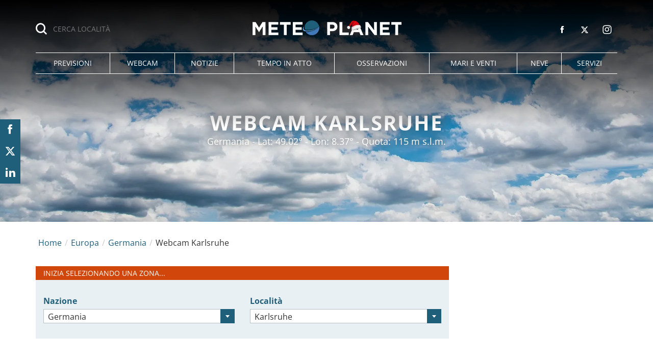

--- FILE ---
content_type: text/html; charset=UTF-8
request_url: https://www.meteoplanet.it/webcam-europa/germania/karlsruhe
body_size: 211448
content:
<!DOCTYPE html>
<html lang="it-IT" class="page-100 browser-chrome">
<head>
<meta charset="UTF-8">
<meta name="viewport" content="width=device-width, initial-scale=1">
<script>
!function(){"use strict";function t(r){return t="function"==typeof Symbol&&"symbol"==typeof Symbol.iterator?function(t){return typeof t}:function(t){return t&&"function"==typeof Symbol&&t.constructor===Symbol&&t!==Symbol.prototype?"symbol":typeof t},t(r)}var r="undefined"!=typeof globalThis?globalThis:"undefined"!=typeof window?window:"undefined"!=typeof global?global:"undefined"!=typeof self?self:{};function n(t,r){return t(r={exports:{}},r.exports),r.exports}var e,o,i=function(t){return t&&t.Math===Math&&t},u=i("object"==typeof globalThis&&globalThis)||i("object"==typeof window&&window)||i("object"==typeof self&&self)||i("object"==typeof r&&r)||i("object"==typeof r&&r)||function(){return this}()||Function("return this")(),c=function(t){try{return!!t()}catch(t){return!0}},a=!c((function(){return 7!==Object.defineProperty({},1,{get:function(){return 7}})[1]})),f=!c((function(){var t=function(){}.bind();return"function"!=typeof t||t.hasOwnProperty("prototype")})),s=Function.prototype.call,l=f?s.bind(s):function(){return s.apply(s,arguments)},p={}.propertyIsEnumerable,y=Object.getOwnPropertyDescriptor,v={f:y&&!p.call({1:2},1)?function(t){var r=y(this,t);return!!r&&r.enumerable}:p},b=function(t,r){return{enumerable:!(1&t),configurable:!(2&t),writable:!(4&t),value:r}},g=Function.prototype,d=g.call,h=f&&g.bind.bind(d,d),m=f?h:function(t){return function(){return d.apply(t,arguments)}},S=m({}.toString),w=m("".slice),O=function(t){return w(S(t),8,-1)},j=Object,P=m("".split),T=c((function(){return!j("z").propertyIsEnumerable(0)}))?function(t){return"String"===O(t)?P(t,""):j(t)}:j,L=function(t){return null==t},A=TypeError,_=function(t){if(L(t))throw new A("Can't call method on "+t);return t},E=function(t){return T(_(t))},F="object"==typeof document&&document.all,I={all:F,IS_HTMLDDA:void 0===F&&void 0!==F},M=I.all,k=I.IS_HTMLDDA?function(t){return"function"==typeof t||t===M}:function(t){return"function"==typeof t},C=I.all,D=I.IS_HTMLDDA?function(t){return"object"==typeof t?null!==t:k(t)||t===C}:function(t){return"object"==typeof t?null!==t:k(t)},R=function(t,r){return arguments.length<2?(n=u[t],k(n)?n:void 0):u[t]&&u[t][r];var n},x=m({}.isPrototypeOf),N="undefined"!=typeof navigator&&String(navigator.userAgent)||"",G=u.process,V=u.Deno,z=G&&G.versions||V&&V.version,B=z&&z.v8;B&&(o=(e=B.split("."))[0]>0&&e[0]<4?1:+(e[0]+e[1])),!o&&N&&(!(e=N.match(/Edge\/(\d+)/))||e[1]>=74)&&(e=N.match(/Chrome\/(\d+)/))&&(o=+e[1]);var H=o,U=u.String,W=!!Object.getOwnPropertySymbols&&!c((function(){var t=Symbol("symbol detection");return!U(t)||!(Object(t)instanceof Symbol)||!Symbol.sham&&H&&H<41})),$=W&&!Symbol.sham&&"symbol"==typeof Symbol.iterator,J=Object,X=$?function(t){return"symbol"==typeof t}:function(t){var r=R("Symbol");return k(r)&&x(r.prototype,J(t))},Y=String,q=function(t){try{return Y(t)}catch(t){return"Object"}},K=TypeError,Q=function(t){if(k(t))return t;throw new K(q(t)+" is not a function")},Z=TypeError,tt=Object.defineProperty,rt=function(t,r){try{tt(u,t,{value:r,configurable:!0,writable:!0})}catch(n){u[t]=r}return r},nt="__core-js_shared__",et=u[nt]||rt(nt,{}),ot=n((function(t){(t.exports=function(t,r){return et[t]||(et[t]=void 0!==r?r:{})})("versions",[]).push({version:"3.33.3",mode:"global",copyright:"© 2014-2023 Denis Pushkarev (zloirock.ru)",license:"https://github.com/zloirock/core-js/blob/v3.33.3/LICENSE",source:"https://github.com/zloirock/core-js"})})),it=Object,ut=function(t){return it(_(t))},ct=m({}.hasOwnProperty),at=Object.hasOwn||function(t,r){return ct(ut(t),r)},ft=0,st=Math.random(),lt=m(1..toString),pt=function(t){return"Symbol("+(void 0===t?"":t)+")_"+lt(++ft+st,36)},yt=u.Symbol,vt=ot("wks"),bt=$?yt.for||yt:yt&&yt.withoutSetter||pt,gt=function(t){return at(vt,t)||(vt[t]=W&&at(yt,t)?yt[t]:bt("Symbol."+t)),vt[t]},dt=TypeError,ht=gt("toPrimitive"),mt=function(t){var r=function(t,r){if(!D(t)||X(t))return t;var n,e,o=(n=t[ht],L(n)?void 0:Q(n));if(o){if(void 0===r&&(r="default"),e=l(o,t,r),!D(e)||X(e))return e;throw new dt("Can't convert object to primitive value")}return void 0===r&&(r="number"),function(t,r){var n,e;if("string"===r&&k(n=t.toString)&&!D(e=l(n,t)))return e;if(k(n=t.valueOf)&&!D(e=l(n,t)))return e;if("string"!==r&&k(n=t.toString)&&!D(e=l(n,t)))return e;throw new Z("Can't convert object to primitive value")}(t,r)}(t,"string");return X(r)?r:r+""},St=u.document,wt=D(St)&&D(St.createElement),Ot=function(t){return wt?St.createElement(t):{}},jt=!a&&!c((function(){return 7!==Object.defineProperty(Ot("div"),"a",{get:function(){return 7}}).a})),Pt=Object.getOwnPropertyDescriptor,Tt={f:a?Pt:function(t,r){if(t=E(t),r=mt(r),jt)try{return Pt(t,r)}catch(t){}if(at(t,r))return b(!l(v.f,t,r),t[r])}},Lt=a&&c((function(){return 42!==Object.defineProperty((function(){}),"prototype",{value:42,writable:!1}).prototype})),At=String,_t=TypeError,Et=function(t){if(D(t))return t;throw new _t(At(t)+" is not an object")},Ft=TypeError,It=Object.defineProperty,Mt=Object.getOwnPropertyDescriptor,kt="enumerable",Ct="configurable",Dt="writable",Rt={f:a?Lt?function(t,r,n){if(Et(t),r=mt(r),Et(n),"function"==typeof t&&"prototype"===r&&"value"in n&&Dt in n&&!n[Dt]){var e=Mt(t,r);e&&e[Dt]&&(t[r]=n.value,n={configurable:Ct in n?n[Ct]:e[Ct],enumerable:kt in n?n[kt]:e[kt],writable:!1})}return It(t,r,n)}:It:function(t,r,n){if(Et(t),r=mt(r),Et(n),jt)try{return It(t,r,n)}catch(t){}if("get"in n||"set"in n)throw new Ft("Accessors not supported");return"value"in n&&(t[r]=n.value),t}},xt=a?function(t,r,n){return Rt.f(t,r,b(1,n))}:function(t,r,n){return t[r]=n,t},Nt=Function.prototype,Gt=a&&Object.getOwnPropertyDescriptor,Vt=at(Nt,"name"),zt={EXISTS:Vt,PROPER:Vt&&"something"===function(){}.name,CONFIGURABLE:Vt&&(!a||a&&Gt(Nt,"name").configurable)},Bt=m(Function.toString);k(et.inspectSource)||(et.inspectSource=function(t){return Bt(t)});var Ht,Ut,Wt,$t=et.inspectSource,Jt=u.WeakMap,Xt=k(Jt)&&/native code/.test(String(Jt)),Yt=ot("keys"),qt=function(t){return Yt[t]||(Yt[t]=pt(t))},Kt={},Qt="Object already initialized",Zt=u.TypeError,tr=u.WeakMap;if(Xt||et.state){var rr=et.state||(et.state=new tr);rr.get=rr.get,rr.has=rr.has,rr.set=rr.set,Ht=function(t,r){if(rr.has(t))throw new Zt(Qt);return r.facade=t,rr.set(t,r),r},Ut=function(t){return rr.get(t)||{}},Wt=function(t){return rr.has(t)}}else{var nr=qt("state");Kt[nr]=!0,Ht=function(t,r){if(at(t,nr))throw new Zt(Qt);return r.facade=t,xt(t,nr,r),r},Ut=function(t){return at(t,nr)?t[nr]:{}},Wt=function(t){return at(t,nr)}}var er={set:Ht,get:Ut,has:Wt,enforce:function(t){return Wt(t)?Ut(t):Ht(t,{})},getterFor:function(t){return function(r){var n;if(!D(r)||(n=Ut(r)).type!==t)throw new Zt("Incompatible receiver, "+t+" required");return n}}},or=n((function(t){var r=zt.CONFIGURABLE,n=er.enforce,e=er.get,o=String,i=Object.defineProperty,u=m("".slice),f=m("".replace),s=m([].join),l=a&&!c((function(){return 8!==i((function(){}),"length",{value:8}).length})),p=String(String).split("String"),y=t.exports=function(t,e,c){"Symbol("===u(o(e),0,7)&&(e="["+f(o(e),/^Symbol\(([^)]*)\)/,"$1")+"]"),c&&c.getter&&(e="get "+e),c&&c.setter&&(e="set "+e),(!at(t,"name")||r&&t.name!==e)&&(a?i(t,"name",{value:e,configurable:!0}):t.name=e),l&&c&&at(c,"arity")&&t.length!==c.arity&&i(t,"length",{value:c.arity});try{c&&at(c,"constructor")&&c.constructor?a&&i(t,"prototype",{writable:!1}):t.prototype&&(t.prototype=void 0)}catch(t){}var y=n(t);return at(y,"source")||(y.source=s(p,"string"==typeof e?e:"")),t};Function.prototype.toString=y((function(){return k(this)&&e(this).source||$t(this)}),"toString")})),ir=function(t,r,n,e){e||(e={});var o=e.enumerable,i=void 0!==e.name?e.name:r;if(k(n)&&or(n,i,e),e.global)o?t[r]=n:rt(r,n);else{try{e.unsafe?t[r]&&(o=!0):delete t[r]}catch(t){}o?t[r]=n:Rt.f(t,r,{value:n,enumerable:!1,configurable:!e.nonConfigurable,writable:!e.nonWritable})}return t},ur=Math.ceil,cr=Math.floor,ar=Math.trunc||function(t){var r=+t;return(r>0?cr:ur)(r)},fr=function(t){var r=+t;return r!=r||0===r?0:ar(r)},sr=Math.max,lr=Math.min,pr=function(t,r){var n=fr(t);return n<0?sr(n+r,0):lr(n,r)},yr=Math.min,vr=function(t){return(r=t.length)>0?yr(fr(r),9007199254740991):0;var r},br=function(t){return function(r,n,e){var o,i=E(r),u=vr(i),c=pr(e,u);if(t&&n!=n){for(;u>c;)if((o=i[c++])!=o)return!0}else for(;u>c;c++)if((t||c in i)&&i[c]===n)return t||c||0;return!t&&-1}},gr=(br(!0),br(!1)),dr=m([].push),hr=function(t,r){var n,e=E(t),o=0,i=[];for(n in e)!at(Kt,n)&&at(e,n)&&dr(i,n);for(;r.length>o;)at(e,n=r[o++])&&(~gr(i,n)||dr(i,n));return i},mr=["constructor","hasOwnProperty","isPrototypeOf","propertyIsEnumerable","toLocaleString","toString","valueOf"],Sr=mr.concat("length","prototype"),wr={f:Object.getOwnPropertyNames||function(t){return hr(t,Sr)}},Or={f:Object.getOwnPropertySymbols},jr=m([].concat),Pr=R("Reflect","ownKeys")||function(t){var r=wr.f(Et(t)),n=Or.f;return n?jr(r,n(t)):r},Tr=function(t,r,n){for(var e=Pr(r),o=Rt.f,i=Tt.f,u=0;u<e.length;u++){var c=e[u];at(t,c)||n&&at(n,c)||o(t,c,i(r,c))}},Lr=/#|\.prototype\./,Ar=function(t,r){var n=Er[_r(t)];return n===Ir||n!==Fr&&(k(r)?c(r):!!r)},_r=Ar.normalize=function(t){return String(t).replace(Lr,".").toLowerCase()},Er=Ar.data={},Fr=Ar.NATIVE="N",Ir=Ar.POLYFILL="P",Mr=Ar,kr=Tt.f,Cr=function(t,r){var n,e,o,i,c,a=t.target,f=t.global,s=t.stat;if(n=f?u:s?u[a]||rt(a,{}):(u[a]||{}).prototype)for(e in r){if(i=r[e],o=t.dontCallGetSet?(c=kr(n,e))&&c.value:n[e],!Mr(f?e:a+(s?".":"#")+e,t.forced)&&void 0!==o){if(typeof i==typeof o)continue;Tr(i,o)}(t.sham||o&&o.sham)&&xt(i,"sham",!0),ir(n,e,i,t)}},Dr={};Dr[gt("toStringTag")]="z";var Rr,xr="[object z]"===String(Dr),Nr=gt("toStringTag"),Gr=Object,Vr="Arguments"===O(function(){return arguments}()),zr=xr?O:function(t){var r,n,e;return void 0===t?"Undefined":null===t?"Null":"string"==typeof(n=function(t,r){try{return t[r]}catch(t){}}(r=Gr(t),Nr))?n:Vr?O(r):"Object"===(e=O(r))&&k(r.callee)?"Arguments":e},Br=String,Hr=function(t){if("Symbol"===zr(t))throw new TypeError("Cannot convert a Symbol value to a string");return Br(t)},Ur=Object.keys||function(t){return hr(t,mr)},Wr=a&&!Lt?Object.defineProperties:function(t,r){Et(t);for(var n,e=E(r),o=Ur(r),i=o.length,u=0;i>u;)Rt.f(t,n=o[u++],e[n]);return t},$r={f:Wr},Jr=R("document","documentElement"),Xr="prototype",Yr="script",qr=qt("IE_PROTO"),Kr=function(){},Qr=function(t){return"<"+Yr+">"+t+"</"+Yr+">"},Zr=function(t){t.write(Qr("")),t.close();var r=t.parentWindow.Object;return t=null,r},tn=function(){try{Rr=new ActiveXObject("htmlfile")}catch(t){}var t,r,n;tn="undefined"!=typeof document?document.domain&&Rr?Zr(Rr):(r=Ot("iframe"),n="java"+Yr+":",r.style.display="none",Jr.appendChild(r),r.src=String(n),(t=r.contentWindow.document).open(),t.write(Qr("document.F=Object")),t.close(),t.F):Zr(Rr);for(var e=mr.length;e--;)delete tn[Xr][mr[e]];return tn()};Kt[qr]=!0;var rn=Object.create||function(t,r){var n;return null!==t?(Kr[Xr]=Et(t),n=new Kr,Kr[Xr]=null,n[qr]=t):n=tn(),void 0===r?n:$r.f(n,r)},nn=Array,en=Math.max,on=wr.f,un="object"==typeof window&&window&&Object.getOwnPropertyNames?Object.getOwnPropertyNames(window):[],cn={f:function(t){return un&&"Window"===O(t)?function(t){try{return on(t)}catch(t){return function(t,r,n){for(var e,o,i,u,c=vr(t),a=pr(void 0,c),f=pr(c,c),s=nn(en(f-a,0)),l=0;a<f;a++,l++)e=s,o=l,i=t[a],(u=mt(o))in e?Rt.f(e,u,b(0,i)):e[u]=i;return s.length=l,s}(un)}}(t):on(E(t))}},an=function(t,r,n){return n.get&&or(n.get,r,{getter:!0}),n.set&&or(n.set,r,{setter:!0}),Rt.f(t,r,n)},fn={f:gt},sn=u,ln=Rt.f,pn=function(t){var r=sn.Symbol||(sn.Symbol={});at(r,t)||ln(r,t,{value:fn.f(t)})},yn=Rt.f,vn=gt("toStringTag"),bn=function(t,r,n){t&&!n&&(t=t.prototype),t&&!at(t,vn)&&yn(t,vn,{configurable:!0,value:r})},gn=function(t){if("Function"===O(t))return m(t)},dn=gn(gn.bind),hn=Array.isArray||function(t){return"Array"===O(t)},mn=function(){},Sn=[],wn=R("Reflect","construct"),On=/^\s*(?:class|function)\b/,jn=m(On.exec),Pn=!On.test(mn),Tn=function(t){if(!k(t))return!1;try{return wn(mn,Sn,t),!0}catch(t){return!1}},Ln=function(t){if(!k(t))return!1;switch(zr(t)){case"AsyncFunction":case"GeneratorFunction":case"AsyncGeneratorFunction":return!1}try{return Pn||!!jn(On,$t(t))}catch(t){return!0}};Ln.sham=!0;var An=!wn||c((function(){var t;return Tn(Tn.call)||!Tn(Object)||!Tn((function(){t=!0}))||t}))?Ln:Tn,_n=gt("species"),En=Array,Fn=function(t,r){return new(function(t){var r;return hn(t)&&(r=t.constructor,(An(r)&&(r===En||hn(r.prototype))||D(r)&&null===(r=r[_n]))&&(r=void 0)),void 0===r?En:r}(t))(0===r?0:r)},In=m([].push),Mn=function(t){var r=1===t,n=2===t,e=3===t,o=4===t,i=6===t,u=7===t,c=5===t||i;return function(a,s,l,p){for(var y,v,b=ut(a),g=T(b),d=function(t,r){return Q(t),void 0===r?t:f?dn(t,r):function(){return t.apply(r,arguments)}}(s,l),h=vr(g),m=0,S=p||Fn,w=r?S(a,h):n||u?S(a,0):void 0;h>m;m++)if((c||m in g)&&(v=d(y=g[m],m,b),t))if(r)w[m]=v;else if(v)switch(t){case 3:return!0;case 5:return y;case 6:return m;case 2:In(w,y)}else switch(t){case 4:return!1;case 7:In(w,y)}return i?-1:e||o?o:w}},kn=[Mn(0),Mn(1),Mn(2),Mn(3),Mn(4),Mn(5),Mn(6),Mn(7)][0],Cn=qt("hidden"),Dn="Symbol",Rn="prototype",xn=er.set,Nn=er.getterFor(Dn),Gn=Object[Rn],Vn=u.Symbol,zn=Vn&&Vn[Rn],Bn=u.RangeError,Hn=u.TypeError,Un=u.QObject,Wn=Tt.f,$n=Rt.f,Jn=cn.f,Xn=v.f,Yn=m([].push),qn=ot("symbols"),Kn=ot("op-symbols"),Qn=ot("wks"),Zn=!Un||!Un[Rn]||!Un[Rn].findChild,te=function(t,r,n){var e=Wn(Gn,r);e&&delete Gn[r],$n(t,r,n),e&&t!==Gn&&$n(Gn,r,e)},re=a&&c((function(){return 7!==rn($n({},"a",{get:function(){return $n(this,"a",{value:7}).a}})).a}))?te:$n,ne=function(t,r){var n=qn[t]=rn(zn);return xn(n,{type:Dn,tag:t,description:r}),a||(n.description=r),n},ee=function(t,r,n){t===Gn&&ee(Kn,r,n),Et(t);var e=mt(r);return Et(n),at(qn,e)?(n.enumerable?(at(t,Cn)&&t[Cn][e]&&(t[Cn][e]=!1),n=rn(n,{enumerable:b(0,!1)})):(at(t,Cn)||$n(t,Cn,b(1,{})),t[Cn][e]=!0),re(t,e,n)):$n(t,e,n)},oe=function(t,r){Et(t);var n=E(r),e=Ur(n).concat(ae(n));return kn(e,(function(r){a&&!l(ie,n,r)||ee(t,r,n[r])})),t},ie=function(t){var r=mt(t),n=l(Xn,this,r);return!(this===Gn&&at(qn,r)&&!at(Kn,r))&&(!(n||!at(this,r)||!at(qn,r)||at(this,Cn)&&this[Cn][r])||n)},ue=function(t,r){var n=E(t),e=mt(r);if(n!==Gn||!at(qn,e)||at(Kn,e)){var o=Wn(n,e);return!o||!at(qn,e)||at(n,Cn)&&n[Cn][e]||(o.enumerable=!0),o}},ce=function(t){var r=Jn(E(t)),n=[];return kn(r,(function(t){at(qn,t)||at(Kt,t)||Yn(n,t)})),n},ae=function(t){var r=t===Gn,n=Jn(r?Kn:E(t)),e=[];return kn(n,(function(t){!at(qn,t)||r&&!at(Gn,t)||Yn(e,qn[t])})),e};W||(Vn=function(){if(x(zn,this))throw new Hn("Symbol is not a constructor");var t=arguments.length&&void 0!==arguments[0]?Hr(arguments[0]):void 0,r=pt(t),n=function(t){var e=void 0===this?u:this;e===Gn&&l(n,Kn,t),at(e,Cn)&&at(e[Cn],r)&&(e[Cn][r]=!1);var o=b(1,t);try{re(e,r,o)}catch(t){if(!(t instanceof Bn))throw t;te(e,r,o)}};return a&&Zn&&re(Gn,r,{configurable:!0,set:n}),ne(r,t)},zn=Vn[Rn],ir(zn,"toString",(function(){return Nn(this).tag})),ir(Vn,"withoutSetter",(function(t){return ne(pt(t),t)})),v.f=ie,Rt.f=ee,$r.f=oe,Tt.f=ue,wr.f=cn.f=ce,Or.f=ae,fn.f=function(t){return ne(gt(t),t)},a&&(an(zn,"description",{configurable:!0,get:function(){return Nn(this).description}}),ir(Gn,"propertyIsEnumerable",ie,{unsafe:!0}))),Cr({global:!0,constructor:!0,wrap:!0,forced:!W,sham:!W},{Symbol:Vn}),kn(Ur(Qn),(function(t){pn(t)})),Cr({target:Dn,stat:!0,forced:!W},{useSetter:function(){Zn=!0},useSimple:function(){Zn=!1}}),Cr({target:"Object",stat:!0,forced:!W,sham:!a},{create:function(t,r){return void 0===r?rn(t):oe(rn(t),r)},defineProperty:ee,defineProperties:oe,getOwnPropertyDescriptor:ue}),Cr({target:"Object",stat:!0,forced:!W},{getOwnPropertyNames:ce}),function(){var t=R("Symbol"),r=t&&t.prototype,n=r&&r.valueOf,e=gt("toPrimitive");r&&!r[e]&&ir(r,e,(function(t){return l(n,this)}),{arity:1})}(),bn(Vn,Dn),Kt[Cn]=!0;var fe=W&&!!Symbol.for&&!!Symbol.keyFor,se=ot("string-to-symbol-registry"),le=ot("symbol-to-string-registry");Cr({target:"Symbol",stat:!0,forced:!fe},{for:function(t){var r=Hr(t);if(at(se,r))return se[r];var n=R("Symbol")(r);return se[r]=n,le[n]=r,n}});var pe=ot("symbol-to-string-registry");Cr({target:"Symbol",stat:!0,forced:!fe},{keyFor:function(t){if(!X(t))throw new TypeError(q(t)+" is not a symbol");if(at(pe,t))return pe[t]}});var ye=Function.prototype,ve=ye.apply,be=ye.call,ge="object"==typeof Reflect&&Reflect.apply||(f?be.bind(ve):function(){return be.apply(ve,arguments)}),de=m([].slice),he=m([].push),me=String,Se=R("JSON","stringify"),we=m(/./.exec),Oe=m("".charAt),je=m("".charCodeAt),Pe=m("".replace),Te=m(1..toString),Le=/[\uD800-\uDFFF]/g,Ae=/^[\uD800-\uDBFF]$/,_e=/^[\uDC00-\uDFFF]$/,Ee=!W||c((function(){var t=R("Symbol")("stringify detection");return"[null]"!==Se([t])||"{}"!==Se({a:t})||"{}"!==Se(Object(t))})),Fe=c((function(){return'"\udf06\ud834"'!==Se("\uDF06\uD834")||'"\udead"'!==Se("\uDEAD")})),Ie=function(t,r){var n=de(arguments),e=function(t){if(k(t))return t;if(hn(t)){for(var r=t.length,n=[],e=0;e<r;e++){var o=t[e];"string"==typeof o?he(n,o):"number"!=typeof o&&"Number"!==O(o)&&"String"!==O(o)||he(n,Hr(o))}var i=n.length,u=!0;return function(t,r){if(u)return u=!1,r;if(hn(this))return r;for(var e=0;e<i;e++)if(n[e]===t)return r}}}(r);if(k(e)||void 0!==t&&!X(t))return n[1]=function(t,r){if(k(e)&&(r=l(e,this,me(t),r)),!X(r))return r},ge(Se,null,n)},Me=function(t,r,n){var e=Oe(n,r-1),o=Oe(n,r+1);return we(Ae,t)&&!we(_e,o)||we(_e,t)&&!we(Ae,e)?"\\u"+Te(je(t,0),16):t};Se&&Cr({target:"JSON",stat:!0,arity:3,forced:Ee||Fe},{stringify:function(t,r,n){var e=de(arguments),o=ge(Ee?Ie:Se,null,e);return Fe&&"string"==typeof o?Pe(o,Le,Me):o}});var ke=!W||c((function(){Or.f(1)}));Cr({target:"Object",stat:!0,forced:ke},{getOwnPropertySymbols:function(t){var r=Or.f;return r?r(ut(t)):[]}});var Ce=u.Symbol,De=Ce&&Ce.prototype;if(a&&k(Ce)&&(!("description"in De)||void 0!==Ce().description)){var Re={},xe=function(){var t=arguments.length<1||void 0===arguments[0]?void 0:Hr(arguments[0]),r=x(De,this)?new Ce(t):void 0===t?Ce():Ce(t);return""===t&&(Re[r]=!0),r};Tr(xe,Ce),xe.prototype=De,De.constructor=xe;var Ne="Symbol(description detection)"===String(Ce("description detection")),Ge=m(De.valueOf),Ve=m(De.toString),ze=/^Symbol\((.*)\)[^)]+$/,Be=m("".replace),He=m("".slice);an(De,"description",{configurable:!0,get:function(){var t=Ge(this);if(at(Re,t))return"";var r=Ve(t),n=Ne?He(r,7,-1):Be(r,ze,"$1");return""===n?void 0:n}}),Cr({global:!0,constructor:!0,forced:!0},{Symbol:xe})}var Ue=xr?{}.toString:function(){return"[object "+zr(this)+"]"};xr||ir(Object.prototype,"toString",Ue,{unsafe:!0}),pn("iterator");var We=Rt.f,$e=gt("unscopables"),Je=Array.prototype;void 0===Je[$e]&&We(Je,$e,{configurable:!0,value:rn(null)});var Xe,Ye,qe,Ke=function(t){Je[$e][t]=!0},Qe={},Ze=!c((function(){function t(){}return t.prototype.constructor=null,Object.getPrototypeOf(new t)!==t.prototype})),to=qt("IE_PROTO"),ro=Object,no=ro.prototype,eo=Ze?ro.getPrototypeOf:function(t){var r=ut(t);if(at(r,to))return r[to];var n=r.constructor;return k(n)&&r instanceof n?n.prototype:r instanceof ro?no:null},oo=gt("iterator"),io=!1;[].keys&&("next"in(qe=[].keys())?(Ye=eo(eo(qe)))!==Object.prototype&&(Xe=Ye):io=!0);var uo=!D(Xe)||c((function(){var t={};return Xe[oo].call(t)!==t}));uo&&(Xe={}),k(Xe[oo])||ir(Xe,oo,(function(){return this}));var co={IteratorPrototype:Xe,BUGGY_SAFARI_ITERATORS:io},ao=co.IteratorPrototype,fo=function(){return this},so=String,lo=TypeError,po=Object.setPrototypeOf||("__proto__"in{}?function(){var t,r=!1,n={};try{(t=function(t,r,n){try{return m(Q(Object.getOwnPropertyDescriptor(t,"__proto__").set))}catch(t){}}(Object.prototype))(n,[]),r=n instanceof Array}catch(t){}return function(n,e){return Et(n),function(t){if("object"==typeof t||k(t))return t;throw new lo("Can't set "+so(t)+" as a prototype")}(e),r?t(n,e):n.__proto__=e,n}}():void 0),yo=zt.PROPER,vo=zt.CONFIGURABLE,bo=co.IteratorPrototype,go=co.BUGGY_SAFARI_ITERATORS,ho=gt("iterator"),mo="keys",So="values",wo="entries",Oo=function(){return this},jo=function(t,r,n,e,o,i,u){!function(t,r,n,e){var o=r+" Iterator";t.prototype=rn(ao,{next:b(1,n)}),bn(t,o,!1),Qe[o]=fo}(n,r,e);var c,a,f,s=function(t){if(t===o&&d)return d;if(!go&&t&&t in v)return v[t];switch(t){case mo:case So:case wo:return function(){return new n(this,t)}}return function(){return new n(this)}},p=r+" Iterator",y=!1,v=t.prototype,g=v[ho]||v["@@iterator"]||o&&v[o],d=!go&&g||s(o),h="Array"===r&&v.entries||g;if(h&&(c=eo(h.call(new t)))!==Object.prototype&&c.next&&(eo(c)!==bo&&(po?po(c,bo):k(c[ho])||ir(c,ho,Oo)),bn(c,p,!0)),yo&&o===So&&g&&g.name!==So&&(vo?xt(v,"name",So):(y=!0,d=function(){return l(g,this)})),o)if(a={values:s(So),keys:i?d:s(mo),entries:s(wo)},u)for(f in a)(go||y||!(f in v))&&ir(v,f,a[f]);else Cr({target:r,proto:!0,forced:go||y},a);return v[ho]!==d&&ir(v,ho,d,{name:o}),Qe[r]=d,a},Po=function(t,r){return{value:t,done:r}},To=Rt.f,Lo="Array Iterator",Ao=er.set,_o=er.getterFor(Lo),Eo=jo(Array,"Array",(function(t,r){Ao(this,{type:Lo,target:E(t),index:0,kind:r})}),(function(){var t=_o(this),r=t.target,n=t.index++;if(!r||n>=r.length)return t.target=void 0,Po(void 0,!0);switch(t.kind){case"keys":return Po(n,!1);case"values":return Po(r[n],!1)}return Po([n,r[n]],!1)}),"values"),Fo=Qe.Arguments=Qe.Array;if(Ke("keys"),Ke("values"),Ke("entries"),a&&"values"!==Fo.name)try{To(Fo,"name",{value:"values"})}catch(t){}var Io=m("".charAt),Mo=m("".charCodeAt),ko=m("".slice),Co=function(t){return function(r,n){var e,o,i=Hr(_(r)),u=fr(n),c=i.length;return u<0||u>=c?t?"":void 0:(e=Mo(i,u))<55296||e>56319||u+1===c||(o=Mo(i,u+1))<56320||o>57343?t?Io(i,u):e:t?ko(i,u,u+2):o-56320+(e-55296<<10)+65536}},Do=(Co(!1),Co(!0)),Ro="String Iterator",xo=er.set,No=er.getterFor(Ro);jo(String,"String",(function(t){xo(this,{type:Ro,string:Hr(t),index:0})}),(function(){var t,r=No(this),n=r.string,e=r.index;return e>=n.length?Po(void 0,!0):(t=Do(n,e),r.index+=t.length,Po(t,!1))}));var Go={CSSRuleList:0,CSSStyleDeclaration:0,CSSValueList:0,ClientRectList:0,DOMRectList:0,DOMStringList:0,DOMTokenList:1,DataTransferItemList:0,FileList:0,HTMLAllCollection:0,HTMLCollection:0,HTMLFormElement:0,HTMLSelectElement:0,MediaList:0,MimeTypeArray:0,NamedNodeMap:0,NodeList:1,PaintRequestList:0,Plugin:0,PluginArray:0,SVGLengthList:0,SVGNumberList:0,SVGPathSegList:0,SVGPointList:0,SVGStringList:0,SVGTransformList:0,SourceBufferList:0,StyleSheetList:0,TextTrackCueList:0,TextTrackList:0,TouchList:0},Vo=Ot("span").classList,zo=Vo&&Vo.constructor&&Vo.constructor.prototype,Bo=zo===Object.prototype?void 0:zo,Ho=gt("iterator"),Uo=gt("toStringTag"),Wo=Eo.values,$o=function(t,r){if(t){if(t[Ho]!==Wo)try{xt(t,Ho,Wo)}catch(r){t[Ho]=Wo}if(t[Uo]||xt(t,Uo,r),Go[r])for(var n in Eo)if(t[n]!==Eo[n])try{xt(t,n,Eo[n])}catch(r){t[n]=Eo[n]}}};for(var Jo in Go)$o(u[Jo]&&u[Jo].prototype,Jo);$o(Bo,"DOMTokenList");var Xo=zt.EXISTS,Yo=Function.prototype,qo=m(Yo.toString),Ko=/function\b(?:\s|\/\*[\S\s]*?\*\/|\/\/[^\n\r]*[\n\r]+)*([^\s(/]*)/,Qo=m(Ko.exec);a&&!Xo&&an(Yo,"name",{configurable:!0,get:function(){try{return Qo(Ko,qo(this))[1]}catch(t){return""}}});var Zo=c((function(){Ur(1)}));Cr({target:"Object",stat:!0,forced:Zo},{keys:function(t){return Ur(ut(t))}});var ti=n((function(r){function n(r){return(n="function"==typeof Symbol&&"symbol"==t(Symbol.iterator)?function(r){return t(r)}:function(r){return r&&"function"==typeof Symbol&&r.constructor===Symbol&&r!==Symbol.prototype?"symbol":t(r)})(r)}r.exports=function(){for(var t,r,e=[],o=window,i=o;i;){try{if(i.frames.__tcfapiLocator){t=i;break}}catch(t){}if(i===o.top)break;i=i.parent}t||(function t(){var r=o.document,n=!!o.frames.__tcfapiLocator;if(!n)if(r.body){var e=r.createElement("iframe");e.style.cssText="display:none",e.name="__tcfapiLocator",r.body.appendChild(e)}else setTimeout(t,5);return!n}(),o.__tcfapi=function(){for(var t=arguments.length,n=new Array(t),o=0;o<t;o++)n[o]=arguments[o];if(!n.length)return e;"setGdprApplies"===n[0]?n.length>3&&2===parseInt(n[1],10)&&"boolean"==typeof n[3]&&(r=n[3],"function"==typeof n[2]&&n[2]("set",!0)):"ping"===n[0]?"function"==typeof n[2]&&n[2]({gdprApplies:r,cmpLoaded:!1,cmpStatus:"stub"}):e.push(n)},o.addEventListener("message",(function(t){var r="string"==typeof t.data,e={};if(r)try{e=JSON.parse(t.data)}catch(t){}else e=t.data;var o="object"===n(e)&&null!==e?e.__tcfapiCall:null;o&&window.__tcfapi(o.command,o.version,(function(n,e){var i={__tcfapiReturn:{returnValue:n,success:e,callId:o.callId}};t&&t.source&&t.source.postMessage&&t.source.postMessage(r?JSON.stringify(i):i,"*")}),o.parameter)}),!1))}}));ti()}();
</script>
<script>
    window.dataLayer = window.dataLayer || [];
    function gtag(){dataLayer.push(arguments);}
    (function(){
        gtag('consent', 'default', {
            'ad_storage': 'granted',
            'analytics_storage': 'granted',
            'functionality_storage': 'granted',
            'personalization_storage': 'granted',
            'security_storage': 'granted',
            'ad_user_data': 'granted',
            'ad_personalization': 'granted',
            'wait_for_update': 1500
        });
        gtag('consent', 'default', {
            'region': ['AT', 'BE', 'BG', 'HR', 'CY', 'CZ', 'DK', 'EE', 'FI', 'FR', 'DE', 'GR', 'HU', 'IS', 'IE', 'IT', 'LV', 'LI', 'LT', 'LU', 'MT', 'NL', 'NO', 'PL', 'PT', 'RO', 'SK', 'SI', 'ES', 'SE', 'GB', 'CH'],
            'ad_storage': 'denied',
            'analytics_storage': 'denied',
            'functionality_storage': 'denied',
            'personalization_storage': 'denied',
            'security_storage': 'denied',
            'ad_user_data': 'denied',
            'ad_personalization': 'denied',
            'wait_for_update': 1500
        });
        gtag('set', 'ads_data_redaction', true);
        gtag('set', 'url_passthrough', false);
        const s={adStorage:{storageName:"ad_storage",serialNumber:0},analyticsStorage:{storageName:"analytics_storage",serialNumber:1},functionalityStorage:{storageName:"functionality_storage",serialNumber:2},personalizationStorage:{storageName:"personalization_storage",serialNumber:3},securityStorage:{storageName:"security_storage",serialNumber:4},adUserData:{storageName:"ad_user_data",serialNumber:5},adPersonalization:{storageName:"ad_personalization",serialNumber:6}};let c=localStorage.getItem("__lxG__consent__v2");if(c){c=JSON.parse(c);if(c&&c.cls_val)c=c.cls_val;if(c)c=c.split("|");if(c&&c.length&&typeof c[14]!==undefined){c=c[14].split("").map(e=>e-0);if(c.length){let t={};Object.values(s).sort((e,t)=>e.serialNumber-t.serialNumber).forEach(e=>{t[e.storageName]=c[e.serialNumber]?"granted":"denied"});gtag("consent","update",t)}}}
        if(Math.random() < 0.05) {if (window.dataLayer && (window.dataLayer.some(e => e[0] === 'js' && e[1] instanceof Date) || window.dataLayer.some(e => e['event'] === 'gtm.js' && e['gtm.start'] == true ))) {document.head.appendChild(document.createElement('img')).src = "//clickiocdn.com/utr/gtag/?sid=233278";}}
    })();
</script>
<script async src="//clickiocmp.com/t/consent_233278.js"></script>
<meta name="mobile-web-app-capable" content="yes">
<title>Webcam Karlsruhe: immagini in diretta | Meteoplanet.it</title>
<meta name="description" content="Le Webcam di Karlsruhe (Germania), immagini in diretta live dalle cam meteo con dati su altitudine, posizione delle telecamere e previsioni.">
<meta name="robots" content="all">
<meta property="article:publisher" content="https://www.facebook.com/meteoplanet">
<meta name="twitter:site" content="@meteoplanetit">
<meta name="twitter:creator" content="@meteoplanetit">
<meta name="twitter:title" content="Webcam Karlsruhe: immagini in diretta | Meteoplanet.it">
<meta name="twitter:card" content="summary_large_image">
<meta name="twitter:image" content="https://www.meteoplanet.it/condizionimeteo/parzialmentenuvoloso.webp">
<meta name="twitter:description" content="Le Webcam di Karlsruhe (Germania), immagini in diretta live dalle cam meteo con dati su altitudine, posizione delle telecamere e previsioni.">
<meta property="fb:app_id" content="541627470268064">
<meta property="og:locale" content="it_IT">
<meta property="og:type" content="website">
<meta property="og:title" content="Webcam Karlsruhe: immagini in diretta | Meteoplanet.it">
<meta property="og:description" content="Le Webcam di Karlsruhe (Germania), immagini in diretta live dalle cam meteo con dati su altitudine, posizione delle telecamere e previsioni.">
<meta property="og:url" content="https://www.meteoplanet.it/webcam-europa/germania/karlsruhe">
<meta property="og:site_name" content="Meteoplanet.it">
<meta property="og:image" content="https://www.meteoplanet.it/condizionimeteo/parzialmentenuvoloso.webp">
<link rel="canonical" href="https://www.meteoplanet.it/webcam-europa/germania/karlsruhe">
<link rel="dns-prefetch" href="//cdnjs.cloudflare.com">
<link rel="dns-prefetch" href="//www.googletagmanager.com">
<link rel="dns-prefetch" href="//www.google-analytics.com">
<link rel="dns-prefetch" href="//adservice.google.com">
<link rel="dns-prefetch" href="//partner.googleadservices.com">
<link rel="dns-prefetch" href="//googleads.g.doubleclick.net">
<link rel="dns-prefetch" href="//tpc.googlesyndication.com">
<link rel="dns-prefetch" href="//pagead2.googlesyndication.com">
<link rel="dns-prefetch" href="//stats.g.doubleclick.net">
<link rel="dns-prefetch" href="//cm.g.doubleclick.net">
<link rel="dns-prefetch" href="//csi.gstatic.com">
<link rel="preload" href="/dist/fonts/open-sans-v27-latin-ext_latin-regular.woff2" as="font" type="font/woff2" crossorigin>
<link rel="preload" href="/dist/fonts/open-sans-v27-latin-ext_latin-600.woff2" as="font" type="font/woff2" crossorigin>
<link rel="preload" href="/dist/fonts/open-sans-v27-latin-ext_latin-700.woff2" as="font" type="font/woff2" crossorigin>
<link rel="preload" href="/dist/fonts/Meteo-Planet-icone.woff2" as="font" type="font/woff2" crossorigin>
<link rel="preload" href="/dist/styles/main-9a77a29a85.css" as="style">
<link rel="icon" sizes="192x192" href="/dist/images/favicon/icon.png">
<link rel="icon" sizes="512x512" href="/dist/images/favicon/icon-512.png">
<link rel="apple-touch-icon" sizes="180x180" href="/dist/images/favicon/apple-touch-icon.png">
<link rel="manifest" href="/manifest.json">
<meta name="theme-color" content="#1f5f7a">
<meta name="msapplication-TileColor" content="#2d89ef">
<meta name="msapplication-TileImage" content="/dist/images/favicon/ms-icon-144x144.png">
<meta name="msapplication-square310x310logo" content="/dist/images/favicon/ms-icon-310x310.png">
<link rel="stylesheet" type="text/css" media="all" href="/dist/styles/main-9a77a29a85.css">
<script src="https://cdnjs.cloudflare.com/ajax/libs/jquery/3.7.1/jquery.min.js" integrity="sha512-v2CJ7UaYy4JwqLDIrZUI/4hqeoQieOmAZNXBeQyjo21dadnwR+8ZaIJVT8EE2iyI61OV8e6M8PP2/4hpQINQ/g==" crossorigin="anonymous" referrerpolicy="no-referrer" defer></script>
<script src="https://cdnjs.cloudflare.com/ajax/libs/jqueryui/1.14.0/jquery-ui.min.js" integrity="sha512-MlEyuwT6VkRXExjj8CdBKNgd+e2H+aYZOCUaCrt9KRk6MlZDOs91V1yK22rwm8aCIsb5Ec1euL8f0g58RKT/Pg==" crossorigin="anonymous" referrerpolicy="no-referrer" defer></script>
<script src="/dist/scripts/main-add7d47a38.js" defer></script>
<script>
var ajax_localita_url = '/ajax/localita.php';
var ajax_forecast_prov = '/ajax/forecast_prov.php';
var ajax_mail = '/ajax/send_mail.php';
var ajax_mail_contatti = '/ajax/send_mail_contatti.php';
var forecast_it_url = '/meteo';
var forecast_eu_url = '/meteo-europa';
var forecast_wo_url = '/meteo-{continente}';
var webcam_italia = '/webcam/italia';
var webcam_regioni = '/webcam-regione';
var webcam_province = '/webcam-provincia';
var webcam_nazioni = '/webcam-{continente}';
var home_url = '/';
</script>
<script type="application/ld+json">{"@context":"https://schema.org","@type":"Organization","name":"Meteoplanet","url":"https://www.meteoplanet.it/","logo":"https://www.meteoplanet.it/dist/images/logo-meteoplanet.webp","sameAs":["https://x.com/meteoplanetit","https://www.facebook.com/meteoplanet/","https://it.linkedin.com/company/meteoplanet","https://www.instagram.com/meteoplanet.it/"]}</script>
<script async src="https://pagead2.googlesyndication.com/pagead/js/adsbygoogle.js?client=ca-pub-9155192045272073" crossorigin="anonymous"></script>
<script async src="https://www.googletagmanager.com/gtag/js?id=G-PL20258J8P"></script>
<script>
  window.dataLayer = window.dataLayer || [];
  function gtag(){dataLayer.push(arguments);}
  gtag('js', new Date());

  gtag('config', 'G-PL20258J8P');
</script>
</head>
<body><header class="header" id="header">
<div class="header-top container">
    <div class="row">
        <div class="header-top-right col-xs-12 col-sm-8">
            <div class="row">
                <div class="col-xs-8 col-sm-6 header-logo">
                    <a href='/' title="Meteo e Previsioni del tempo in Italia e Mondo">
                    <picture>
                    <source srcset='/dist/images/logo-mobile-natale.webp' media="(max-width: 767px)">
                    <img src='/dist/images/logo-meteoplanet-natale.webp' width="293" height="29" alt='Meteoplanet'>
                    </picture>
                    </a>
                </div>
                <div class="col-xs-4 col-sm-6 list-sc">
                    <ul class="list-unstyled list-inline">
                        <li><a href="https://www.facebook.com/meteoplanet/" title="Segui Meteoplanet su Facebook" target="_blank" rel="nofollow noopener"><span class='icon-fb'></span></a></li>
                        <li><a href="https://x.com/meteoplanetit" title="Segui Meteoplanet su X" target="_blank" rel="nofollow noopener"><span class='icon-tw'></span></a></li>
                        <li><a href="https://www.instagram.com/meteoplanet.it/" title="Segui Meteoplanet su Instagram" target="_blank" rel="nofollow noopener"><span class='icon-in'></span></a></li>
                    </ul>
                    <a role="button" title="menu" class="header-top-toggle">
                        <span class="bar"></span>
                        <span class="bar"></span>
                        <span class="bar"></span>
                    </a>
                </div>
            </div>
        </div>
        <div class="header-top-left col-xs-12 col-sm-4 text-left">
            <div class='search-form' id='search-form-top'>
                <span class='icon-cerca'></span>
                <input type='text' id='searcher' placeholder='CERCA LOCALIT&Agrave;'>
            </div>
        </div>
    </div>
</div>
<div class="header-menu">
    <div class="container">
        <ul class='navbar-primary'>
            <li class="dropdown">
                <a role="button" title="Previsioni" class='dropdown-toggle'><span class='dropdown-toggle-text'>Previsioni</span><span class='dropdown-toggle-back'>&larr;</span></a>
                <div class="dropdown-menu menu-multi clearfix">
                    <div class="col-xs-12 col-sm-12 col-md-3">
                        <div class="dropdown-menu-title">Meteo Nord</div>
                        <ul class="list-unstyled">
                            <li><a href="/meteo-regione/piemonte" title="Meteo Piemonte">Piemonte</a></li>
                            <li><a href="/meteo-regione/valle+d%27aosta" title="Meteo Valle D'Aosta">Valle D'Aosta</a></li>
                            <li><a href="/meteo-regione/lombardia" title="Meteo Lombardia">Lombardia</a></li>
                            <li><a href="/meteo-regione/trentino+alto+adige" title="Meteo Trentino Alto Adige">Trentino Alto Adige</a></li>
                            <li><a href="/meteo-regione/veneto" title="Meteo Veneto">Veneto</a></li>
                            <li><a href="/meteo-regione/friuli+venezia+giulia" title="Meteo Friuli Venezia Giulia">Friuli Venezia Giulia</a></li>
                            <li><a href="/meteo-regione/liguria" title="Meteo Liguria">Liguria</a></li>
                            <li><a href="/meteo-regione/emilia+romagna" title="Meteo Emilia Romagna">Emilia Romagna</a></li>
                        </ul>
                    </div>
                    <div class="col-xs-12 col-sm-12 col-md-3">
                        <div class="dropdown-menu-title">Meteo Centro</div>
                        <ul class="list-unstyled">
                            <li><a href="/meteo-regione/toscana" title="Meteo Toscana">Toscana</a></li>
                            <li><a href="/meteo-regione/umbria" title="Meteo Umbria">Umbria</a></li>
                            <li><a href="/meteo-regione/marche" title="Meteo Marche">Marche</a></li>
                            <li><a href="/meteo-regione/lazio" title="Meteo Lazio">Lazio</a></li>
                            <li><a href="/meteo-regione/abruzzo" title="Meteo Abruzzo">Abruzzo</a></li>
                            <li><a href="/meteo-regione/molise" title="Meteo Molise">Molise</a></li>
                        </ul>
                    </div>
                    <div class="col-xs-12 col-sm-12 col-md-3">
                        <div class="dropdown-menu-title">Meteo Sud</div>
                        <ul class="list-unstyled">
                            <li><a href="/meteo-regione/campania" title="Meteo Campania">Campania</a></li>
                            <li><a href="/meteo-regione/puglia" title="Meteo Puglia">Puglia</a></li>
                            <li><a href="/meteo-regione/basilicata" title="Meteo Basilicata">Basilicata</a></li>
                            <li><a href="/meteo-regione/calabria" title="Meteo Calabria">Calabria</a></li>
                        </ul>
                        <div class="dropdown-menu-title">Meteo Isole</div>
                        <ul class="list-unstyled">
                            <li><a href="/meteo-regione/sardegna" title="Meteo Sardegna">Sardegna</a></li>
                            <li><a href="/meteo-regione/sicilia" title="Meteo Sicilia">Sicilia</a></li>
                        </ul>
                    </div>
                    <div class="col-xs-12 col-sm-12 col-md-3">
                        <div class="dropdown-menu-title">Meteo Mondo</div>
                        <ul class="list-unstyled">
                            <li><a href="/meteo/italia" title="Meteo Italia">Italia</a></li>
                            <li><a href="/meteo-europa" title="Meteo Europa">Europa</a></li>
                            <li><a href="/meteo-nord-america" title="Meteo Nord America">Nord America</a></li>
                            <li><a href="/meteo-centro-america" title="Meteo Centro America">Centro America</a></li>
                            <li><a href="/meteo-sud-america" title="Meteo Sud America">Sud America</a></li>
                            <li><a href="/meteo-africa" title="Meteo Africa">Africa</a></li>
                            <li><a href="/meteo-asia" title="Meteo Asia">Asia</a></li>
                            <li><a href="/meteo-oceania" title="Meteo Oceania">Oceania</a></li>
                            <li><a href="/meteo-antartide" title="Meteo Antartide">Antartide</a></li>
                        </ul>
                    </div>
                </div>
            </li>
            <li class="dropdown">
                <a role="button" title="Webcam" class='dropdown-toggle'><span class='dropdown-toggle-text'>Webcam</span><span class='dropdown-toggle-back'>&larr;</span></a>
                <div class="dropdown-menu menu-multi clearfix">
                    <div class="col-xs-12 col-sm-12 col-md-3">
                        <div class="dropdown-menu-title">Webcam Nord</div>
                        <ul class="list-unstyled">
                            <li><a href="/webcam-regione/piemonte" title="Webcam Piemonte">Piemonte</a></li>
                            <li><a href="/webcam-regione/valle+d%27aosta" title="Webcam Valle D'Aosta">Valle D'Aosta</a></li>
                            <li><a href="/webcam-regione/lombardia" title="Webcam Lombardia">Lombardia</a></li>
                            <li><a href="/webcam-regione/trentino+alto+adige" title="Webcam Trentino Alto Adige">Trentino Alto Adige</a></li>
                            <li><a href="/webcam-regione/veneto" title="Webcam Veneto">Veneto</a></li>
                            <li><a href="/webcam-regione/friuli+venezia+giulia" title="Webcam Friuli Venezia Giulia">Friuli Venezia Giulia</a></li>
                            <li><a href="/webcam-regione/liguria" title="Webcam Liguria">Liguria</a></li>
                            <li><a href="/webcam-regione/emilia+romagna" title="Webcam Emilia Romagna">Emilia Romagna</a></li>
                        </ul>
                    </div>
                    <div class="col-xs-12 col-sm-12 col-md-3">
                        <div class="dropdown-menu-title">Webcam Centro</div>
                        <ul class="list-unstyled">
                            <li><a href="/webcam-regione/toscana" title="Webcam Toscana">Toscana</a></li>
                            <li><a href="/webcam-regione/umbria" title="Webcam Umbria">Umbria</a></li>
                            <li><a href="/webcam-regione/marche" title="Webcam Marche">Marche</a></li>
                            <li><a href="/webcam-regione/lazio" title="Webcam Lazio">Lazio</a></li>
                            <li><a href="/webcam-regione/abruzzo" title="Webcam Abruzzo">Abruzzo</a></li>
                            <li><a href="/webcam-regione/molise" title="Webcam Molise">Molise</a></li>
                        </ul>
                    </div>
                    <div class="col-xs-12 col-sm-12 col-md-3">
                        <div class="dropdown-menu-title">Webcam Sud</div>
                        <ul class="list-unstyled">
                            <li><a href="/webcam-regione/campania" title="Webcam Campania">Campania</a></li>
                            <li><a href="/webcam-regione/puglia" title="Webcam Puglia">Puglia</a></li>
                            <li><a href="/webcam-regione/basilicata" title="Webcam Basilicata">Basilicata</a></li>
                            <li><a href="/webcam-regione/calabria" title="Webcam Calabria">Calabria</a></li>
                        </ul>
                        <div class="dropdown-menu-title">Webcam Isole</div>
                        <ul class="list-unstyled">
                            <li><a href="/webcam-regione/sardegna" title="Webcam Sardegna">Sardegna</a></li>
                            <li><a href="/webcam-regione/sicilia" title="Webcam Sicilia">Sicilia</a></li>
                        </ul>
                    </div>
                    <div class="col-xs-12 col-sm-12 col-md-3">
                        <div class="dropdown-menu-title">Webcam Mondo</div>
                        <ul class="list-unstyled">
                            <li><a href="/webcam/italia" title="Webcam Italia">Italia</a></li>
                            <li><a href="/webcam-europa" title="Webcam Europa">Europa</a></li>
                            <li><a href="/webcam-nord-america" title="Webcam Nord America">Nord America</a></li>
                            <li><a href="/webcam-centro-america" title="Webcam Centro America">Centro America</a></li>
                            <li><a href="/webcam-sud-america" title="Webcam Sud America">Sud America</a></li>
                            <li><a href="/webcam-africa" title="Webcam Africa">Africa</a></li>
                            <li><a href="/webcam-asia" title="Webcam Asia">Asia</a></li>
                            <li><a href="/webcam-oceania" title="Webcam Oceania">Oceania</a></li>
                            <li><a href="/webcam-antartide" title="Webcam Antartide">Antartide</a></li>
                        </ul>
                    </div>
                </div>
            </li>
            <li class="dropdown">
                <a role="button" title="Notizie" class='dropdown-toggle'><span class='dropdown-toggle-text'>Notizie</span><span class='dropdown-toggle-back'>&larr;</span></a>
                <div class="dropdown-menu menu-single">
                    <ul class="list-unstyled">
                        <li><a href="/giornale-meteo" title="Articoli del Giornale Meteo">Giornale Meteo</a></li>
                        <li><a href="/cronaca-e-tendenze" title="Articoli su Cronaca meteo e Tendenze">Cronaca e Tendenze</a></li>
                        <li><a href="/ambiente-e-clima" title="Articoli di Ambiente e Clima">Ambiente e Clima</a></li>
                        <li><a href="/astronomia-e-scienza" title="Articoli di Astronomia e Scienza">Astronomia e Scienza</a></li>
                        <li><a href="/sismologia" title="Articoli di Sismologia">Sismologia</a></li>
                    </ul>
                </div>
            </li>
            <li class="dropdown">
                <a role="button" title="Tempo in atto" class='dropdown-toggle'><span class='dropdown-toggle-text'>Tempo in atto</span><span class='dropdown-toggle-back'>&larr;</span></a>
                <div class="dropdown-menu menu-single">
                    <ul class="list-unstyled">
                        <li><a href="/dati-in-diretta" title="Dati meteo in diretta">Dati in diretta</a></li>
                        <li><a href="/meteosat" title="Immagini dai Satelliti Meteosat">Satelliti Meteosat</a></li>
                        <li><a href="/radar" title="Radar meteo">Radar Meteo</a></li>
                        <li><a href="/fulmini" title="Mappe dei Fulmini">Fulmini</a></li>
                        <li><a href="/radiosondaggi" title="Radiosondaggi in Europa">Radiosondaggi</a></li>
                    </ul>
                </div>
            </li>
            <li class="dropdown">
                <a role="button" title="Osservazioni" class='dropdown-toggle'><span class='dropdown-toggle-text'>Osservazioni</span><span class='dropdown-toggle-back'>&larr;</span></a>
                <div class="dropdown-menu menu-single">
                    <ul class="list-unstyled">
                        <li><a href="/inquinamento-aria" title="Mappe qualità dell'aria">Qualità dell'Aria</a></li>
                        <li><a href="/terremoti" title="Terremoti in tempo reale">Terremoti</a></li>
                        <li><a href="/ghiacci" title="Monitoraggio dei Ghiacci Polari">Ghiacci Polari</a></li>
                        <li><a href="/uragani" title="Monitoraggio Uragani e Tempeste">Uragani e Tempeste</a></li>
                        <li><a href="/sole" title="Monitoraggio attività solare">Attivita Sole</a></li>
                        <li><a href="/corrente-del-golfo" title="Analisi della Corrente del Golfo">Corrente del Golfo</a></li>
                        <li><a href="/stazione-spaziale" title="ISS Stazione Spaziale Live">ISS Stazione Spaziale</a></li>
                    </ul>
                </div>
            </li>
            <li class="dropdown">
                <a role="button" title="Mari e venti" class='dropdown-toggle'><span class='dropdown-toggle-text'>Mari e venti</span><span class='dropdown-toggle-back'>&larr;</span></a>
                <div class="dropdown-menu menu-single">
                    <ul class="list-unstyled">
                        <li><a href="/mappe-venti" title="Mappe dei Venti">Mappe dei Venti</a></li>
                        <li><a href="/mappe-mari" title="Mappe del Moto Ondoso">Mappe Moto Ondoso</a></li>
                        <li><a href="/temperatura-mari" title="Temperatura dei mari">Temperatura Mari</a></li>
                    </ul>
                </div>
            </li>
            <li class="dropdown">
                <a role="button" title="Neve" class='dropdown-toggle'><span class='dropdown-toggle-text'>Neve</span><span class='dropdown-toggle-back'>&larr;</span></a>
                <div class="dropdown-menu menu-single">
                    <ul class="list-unstyled">
                        <li><a href="/neve" title="Bollettino della neve">Bollettino Neve</a></li>
                        <li><a href="/valanghe" title="Bollettini rischio valanghe">Bollettino Valanghe</a></li>
                        <li><a href="https://www.youtube.com/watch?v=wFpVVCBAneo" title="Live Christmas Snowfall - Winter World Tour" target="_blank" rel="noopener noreferrer">🎄 Live Christmas Cam</a></li>
                    </ul>
                </div>
            </li>
            <li class="dropdown">
                <a role="button" title="Servizi" class='dropdown-toggle'><span class='dropdown-toggle-text'>Servizi</span><span class='dropdown-toggle-back'>&larr;</span></a>
                <div class="dropdown-menu menu-single">
                    <ul class="list-unstyled">
                        <li><a href="/liberatoria" title="Termini di Utilizzo">Termini di Utilizzo</a></li>
                    </ul>
                </div>
            </li>
        </ul>
    </div>
</div>
</header><div id="top-slider">
	<div class="top-slide bg-image" style='background-image: url(/condizionimeteo/parzialmentenuvoloso.webp);'>
					<div class="container">
					<div class="title-slider-container" itemscope itemtype="https://schema.org/Place"><h1 class="title-slider" itemprop="name" content="Karlsruhe"><span>Webcam Karlsruhe</span></h1><div class="top-slide-prov-info"><span class="country" itemprop="containedInPlace" itemscope itemtype="https://schema.org/Country"><span itemprop="name">Germania</span></span> - <span itemprop="geo" itemscope itemtype="https://schema.org/GeoCoordinates">Lat: 49.02&deg;<meta itemprop="latitude" content="49.02"> - Lon: 8.37&deg;<meta itemprop="longitude" content="8.37"> - Quota: 115 m s.l.m.<meta itemprop="elevation" content="115"></span></div>
					    									</div>
			</div>
			</div>
</div><div class="container">
				<input type="hidden" id="c" name="c" value="eu">
			<input type="hidden" id="continente" name="continente" value="Europa">
			<input type="hidden" id="nation" name="nation" value="germania">
			<input type="hidden" id="citta" name="citta" value="karlsruhe">
	    <ol class="breadcrumb" itemtype="https://schema.org/BreadcrumbList" itemscope="itemscope">
		      <li itemtype="https://schema.org/ListItem" itemscope="itemscope" itemprop="itemListElement">
	  <a href="/" title="Meteoplanet" itemprop="item"><span itemprop="name">Home</span><meta content="1" itemprop="position"></a>
      </li>
								      <li itemtype="https://schema.org/ListItem" itemscope="itemscope" itemprop="itemListElement">
	  <a href="/webcam-europa" title="Webcam Europa" itemprop="item"><span itemprop="name">Europa</span><meta content="2" itemprop="position"></a>
      </li>
								      <li itemtype="https://schema.org/ListItem" itemscope="itemscope" itemprop="itemListElement">
	  <a href="/webcam-europa/germania" title="Webcam Germania" itemprop="item"><span itemprop="name">Germania</span><meta content="3" itemprop="position"></a>
      </li>
								      <li class="breadcrumb-item active" itemtype="https://schema.org/ListItem" itemscope="itemscope" itemprop="itemListElement">
            <span itemprop="name">Webcam Karlsruhe</span><meta content="4" itemprop="position">
      </li>
      						</ol>
	<div class="row">
		<div class="main col-offset-300">
			<div class="webcam-search-box">
	<p class="title-orange-bg-webcam">Inizia selezionando una zona...</p>
	<form action="." class="webcam-search-form" method="GET">
		<input type="hidden" name="c" id="c" value="eu">
		<input type="hidden" name="continente" id="continente" value="Europa">
		<input type="hidden" name="nation" id="nation" value="Germania">
		<div class="row">
			<div class="col-xs-12 col-sm-6">
				<label for="seleziona_nazione">Nazione</label>
				<select name="nation" id="seleziona_nazione">
					<option value="0">--</option>
											<option data-continent="Europa" value="Albania">Albania</option>
											<option data-continent="Europa" value="Andorra">Andorra</option>
											<option data-continent="Europa" value="Austria">Austria</option>
											<option data-continent="Europa" value="Belgio">Belgio</option>
											<option data-continent="Europa" value="Bielorussia">Bielorussia</option>
											<option data-continent="Europa" value="Bosnia+Erzegovina">Bosnia Erzegovina</option>
											<option data-continent="Europa" value="Bulgaria">Bulgaria</option>
											<option data-continent="Europa" value="Cipro">Cipro</option>
											<option data-continent="Europa" value="Croazia">Croazia</option>
											<option data-continent="Europa" value="Danimarca">Danimarca</option>
											<option data-continent="Europa" value="Estonia">Estonia</option>
											<option data-continent="Europa" value="Finlandia">Finlandia</option>
											<option data-continent="Europa" value="Francia">Francia</option>
											<option data-continent="Europa" value="Germania" selected>Germania</option>
											<option data-continent="Europa" value="Gibilterra">Gibilterra</option>
											<option data-continent="Europa" value="Gran+Bretagna">Gran Bretagna</option>
											<option data-continent="Europa" value="Grecia">Grecia</option>
											<option data-continent="Europa" value="Irlanda">Irlanda</option>
											<option data-continent="Europa" value="Islanda">Islanda</option>
											<option data-continent="Europa" value="Isola+di+Man">Isola di Man</option>
											<option data-continent="Europa" value="Isole+Faroe">Isole Faroe</option>
											<option data-continent="Europa" value="Lettonia">Lettonia</option>
											<option data-continent="Europa" value="Liechtenstein">Liechtenstein</option>
											<option data-continent="Europa" value="Lituania">Lituania</option>
											<option data-continent="Europa" value="Lussemburgo">Lussemburgo</option>
											<option data-continent="Europa" value="Macedonia">Macedonia</option>
											<option data-continent="Europa" value="Malta">Malta</option>
											<option data-continent="Europa" value="Moldavia">Moldavia</option>
											<option data-continent="Europa" value="Monaco">Monaco</option>
											<option data-continent="Europa" value="Montenegro">Montenegro</option>
											<option data-continent="Europa" value="Norvegia">Norvegia</option>
											<option data-continent="Europa" value="Olanda">Olanda</option>
											<option data-continent="Europa" value="Polonia">Polonia</option>
											<option data-continent="Europa" value="Portogallo">Portogallo</option>
											<option data-continent="Europa" value="Repubblica+Ceca">Repubblica Ceca</option>
											<option data-continent="Europa" value="Romania">Romania</option>
											<option data-continent="Europa" value="Russia">Russia</option>
											<option data-continent="Europa" value="San+Marino">San Marino</option>
											<option data-continent="Europa" value="Serbia">Serbia</option>
											<option data-continent="Europa" value="Slovacchia">Slovacchia</option>
											<option data-continent="Europa" value="Slovenia">Slovenia</option>
											<option data-continent="Europa" value="Spagna">Spagna</option>
											<option data-continent="Europa" value="Svezia">Svezia</option>
											<option data-continent="Europa" value="Svizzera">Svizzera</option>
											<option data-continent="Europa" value="Turchia">Turchia</option>
											<option data-continent="Europa" value="Ucraina">Ucraina</option>
											<option data-continent="Europa" value="Ungheria">Ungheria</option>
									</select>
			</div>
			<div class="col-xs-12 col-sm-6">
				<label for="localita_webcam">Località</label>
				<select name="nome_localita" id="localita_webcam">
					<option value="0">--</option>
											<option data-continent="Europa" data-nation="Germania" value="aachen">Aachen</option>
											<option data-continent="Europa" data-nation="Germania" value="aalen">Aalen</option>
											<option data-continent="Europa" data-nation="Germania" value="achern">Achern</option>
											<option data-continent="Europa" data-nation="Germania" value="achim">Achim</option>
											<option data-continent="Europa" data-nation="Germania" value="ahaus">Ahaus</option>
											<option data-continent="Europa" data-nation="Germania" value="ahlen">Ahlen</option>
											<option data-continent="Europa" data-nation="Germania" value="ahrensburg">Ahrensburg</option>
											<option data-continent="Europa" data-nation="Germania" value="aichach">Aichach</option>
											<option data-continent="Europa" data-nation="Germania" value="albstadt">Albstadt</option>
											<option data-continent="Europa" data-nation="Germania" value="alfeld">Alfeld</option>
											<option data-continent="Europa" data-nation="Germania" value="alsdorf">Alsdorf</option>
											<option data-continent="Europa" data-nation="Germania" value="alsfeld">Alsfeld</option>
											<option data-continent="Europa" data-nation="Germania" value="altdorf">Altdorf</option>
											<option data-continent="Europa" data-nation="Germania" value="altena">Altena</option>
											<option data-continent="Europa" data-nation="Germania" value="altenburg">Altenburg</option>
											<option data-continent="Europa" data-nation="Germania" value="altenkirchen">Altenkirchen</option>
											<option data-continent="Europa" data-nation="Germania" value="altenstadt">Altenstadt</option>
											<option data-continent="Europa" data-nation="Germania" value="alt%c3%b6tting">Altötting</option>
											<option data-continent="Europa" data-nation="Germania" value="alzenau">Alzenau</option>
											<option data-continent="Europa" data-nation="Germania" value="alzey">Alzey</option>
											<option data-continent="Europa" data-nation="Germania" value="amberg">Amberg</option>
											<option data-continent="Europa" data-nation="Germania" value="amburgo">Amburgo</option>
											<option data-continent="Europa" data-nation="Germania" value="andernach">Andernach</option>
											<option data-continent="Europa" data-nation="Germania" value="angerm%c3%bcnde">Angermünde</option>
											<option data-continent="Europa" data-nation="Germania" value="anklam">Anklam</option>
											<option data-continent="Europa" data-nation="Germania" value="annaberg+buchholz">Annaberg Buchholz</option>
											<option data-continent="Europa" data-nation="Germania" value="ansbach">Ansbach</option>
											<option data-continent="Europa" data-nation="Germania" value="apolda">Apolda</option>
											<option data-continent="Europa" data-nation="Germania" value="arnsberg">Arnsberg</option>
											<option data-continent="Europa" data-nation="Germania" value="arnstadt">Arnstadt</option>
											<option data-continent="Europa" data-nation="Germania" value="artern">Artern</option>
											<option data-continent="Europa" data-nation="Germania" value="aschaffenburg">Aschaffenburg</option>
											<option data-continent="Europa" data-nation="Germania" value="ascheberg">Ascheberg</option>
											<option data-continent="Europa" data-nation="Germania" value="aschersleben">Aschersleben</option>
											<option data-continent="Europa" data-nation="Germania" value="attendorn">Attendorn</option>
											<option data-continent="Europa" data-nation="Germania" value="aue">Aue</option>
											<option data-continent="Europa" data-nation="Germania" value="auerbach">Auerbach</option>
											<option data-continent="Europa" data-nation="Germania" value="augusta">Augusta</option>
											<option data-continent="Europa" data-nation="Germania" value="aurich">Aurich</option>
											<option data-continent="Europa" data-nation="Germania" value="babenhausen">Babenhausen</option>
											<option data-continent="Europa" data-nation="Germania" value="backnang">Backnang</option>
											<option data-continent="Europa" data-nation="Germania" value="bad+aibling">Bad Aibling</option>
											<option data-continent="Europa" data-nation="Germania" value="bad+bentheim">Bad Bentheim</option>
											<option data-continent="Europa" data-nation="Germania" value="bad+berleburg">Bad Berleburg</option>
											<option data-continent="Europa" data-nation="Germania" value="bad+doberan">Bad Doberan</option>
											<option data-continent="Europa" data-nation="Germania" value="bad+driburg">Bad Driburg</option>
											<option data-continent="Europa" data-nation="Germania" value="bad+d%c3%bcrkheim">Bad Dürkheim</option>
											<option data-continent="Europa" data-nation="Germania" value="bad+essen">Bad Essen</option>
											<option data-continent="Europa" data-nation="Germania" value="bad+friedrichshall">Bad Friedrichshall</option>
											<option data-continent="Europa" data-nation="Germania" value="bad+harzburg">Bad Harzburg</option>
											<option data-continent="Europa" data-nation="Germania" value="bad+hersfeld">Bad Hersfeld</option>
											<option data-continent="Europa" data-nation="Germania" value="bad+honnef">Bad Honnef</option>
											<option data-continent="Europa" data-nation="Germania" value="bad+kissingen">Bad Kissingen</option>
											<option data-continent="Europa" data-nation="Germania" value="bad+kreuznach">Bad Kreuznach</option>
											<option data-continent="Europa" data-nation="Germania" value="bad+krozingen">Bad Krozingen</option>
											<option data-continent="Europa" data-nation="Germania" value="bad+laasphe">Bad Laasphe</option>
											<option data-continent="Europa" data-nation="Germania" value="bad+langensalza">Bad Langensalza</option>
											<option data-continent="Europa" data-nation="Germania" value="bad+lippspringe">Bad Lippspringe</option>
											<option data-continent="Europa" data-nation="Germania" value="bad+mergentheim">Bad Mergentheim</option>
											<option data-continent="Europa" data-nation="Germania" value="bad+m%c3%bcnder">Bad Münder</option>
											<option data-continent="Europa" data-nation="Germania" value="bad+m%c3%bcnstereifel">Bad Münstereifel</option>
											<option data-continent="Europa" data-nation="Germania" value="bad+nauheim">Bad Nauheim</option>
											<option data-continent="Europa" data-nation="Germania" value="bad+neuenahr-ahrweiler">Bad Neuenahr-Ahrweiler</option>
											<option data-continent="Europa" data-nation="Germania" value="bad+neustadt">Bad Neustadt</option>
											<option data-continent="Europa" data-nation="Germania" value="bad+oeynhausen">Bad Oeynhausen</option>
											<option data-continent="Europa" data-nation="Germania" value="bad+oldesloe">Bad Oldesloe</option>
											<option data-continent="Europa" data-nation="Germania" value="bad+pyrmont">Bad Pyrmont</option>
											<option data-continent="Europa" data-nation="Germania" value="bad+rappenau">Bad Rappenau</option>
											<option data-continent="Europa" data-nation="Germania" value="bad+reichenhall">Bad Reichenhall</option>
											<option data-continent="Europa" data-nation="Germania" value="bad+salzuflen">Bad Salzuflen</option>
											<option data-continent="Europa" data-nation="Germania" value="bad+salzungen">Bad Salzungen</option>
											<option data-continent="Europa" data-nation="Germania" value="bad+schwartau">Bad Schwartau</option>
											<option data-continent="Europa" data-nation="Germania" value="bad+segeberg">Bad Segeberg</option>
											<option data-continent="Europa" data-nation="Germania" value="bad+soden">Bad Soden</option>
											<option data-continent="Europa" data-nation="Germania" value="bad+s%c3%a4ckingen">Bad Säckingen</option>
											<option data-continent="Europa" data-nation="Germania" value="bad+t%c3%b6lz">Bad Tölz</option>
											<option data-continent="Europa" data-nation="Germania" value="bad+vilbel">Bad Vilbel</option>
											<option data-continent="Europa" data-nation="Germania" value="bad+waldsee">Bad Waldsee</option>
											<option data-continent="Europa" data-nation="Germania" value="bad+wildungen">Bad Wildungen</option>
											<option data-continent="Europa" data-nation="Germania" value="bad+zwischenahn">Bad Zwischenahn</option>
											<option data-continent="Europa" data-nation="Germania" value="baden+baden">Baden Baden</option>
											<option data-continent="Europa" data-nation="Germania" value="baesweiler">Baesweiler</option>
											<option data-continent="Europa" data-nation="Germania" value="baiersbronn">Baiersbronn</option>
											<option data-continent="Europa" data-nation="Germania" value="balingen">Balingen</option>
											<option data-continent="Europa" data-nation="Germania" value="baltrum">Baltrum</option>
											<option data-continent="Europa" data-nation="Germania" value="bamberg">Bamberg</option>
											<option data-continent="Europa" data-nation="Germania" value="barsinghausen">Barsinghausen</option>
											<option data-continent="Europa" data-nation="Germania" value="barth">Barth</option>
											<option data-continent="Europa" data-nation="Germania" value="baruth">Baruth</option>
											<option data-continent="Europa" data-nation="Germania" value="bassum">Bassum</option>
											<option data-continent="Europa" data-nation="Germania" value="baunatal">Baunatal</option>
											<option data-continent="Europa" data-nation="Germania" value="bautzen">Bautzen</option>
											<option data-continent="Europa" data-nation="Germania" value="bayreuth">Bayreuth</option>
											<option data-continent="Europa" data-nation="Germania" value="bebra">Bebra</option>
											<option data-continent="Europa" data-nation="Germania" value="beckingen">Beckingen</option>
											<option data-continent="Europa" data-nation="Germania" value="beckum">Beckum</option>
											<option data-continent="Europa" data-nation="Germania" value="bedburg">Bedburg</option>
											<option data-continent="Europa" data-nation="Germania" value="beeskow">Beeskow</option>
											<option data-continent="Europa" data-nation="Germania" value="belzig">Belzig</option>
											<option data-continent="Europa" data-nation="Germania" value="bendorf">Bendorf</option>
											<option data-continent="Europa" data-nation="Germania" value="bensheim">Bensheim</option>
											<option data-continent="Europa" data-nation="Germania" value="berchtesgaden">Berchtesgaden</option>
											<option data-continent="Europa" data-nation="Germania" value="bergheim">Bergheim</option>
											<option data-continent="Europa" data-nation="Germania" value="bergisch+gladbach">Bergisch Gladbach</option>
											<option data-continent="Europa" data-nation="Germania" value="bergkamen">Bergkamen</option>
											<option data-continent="Europa" data-nation="Germania" value="bergneustadt">Bergneustadt</option>
											<option data-continent="Europa" data-nation="Germania" value="berlin+tegel">Berlin Tegel</option>
											<option data-continent="Europa" data-nation="Germania" value="berlino">Berlino</option>
											<option data-continent="Europa" data-nation="Germania" value="bernau">Bernau</option>
											<option data-continent="Europa" data-nation="Germania" value="bernburg">Bernburg</option>
											<option data-continent="Europa" data-nation="Germania" value="beverungen">Beverungen</option>
											<option data-continent="Europa" data-nation="Germania" value="bexbach">Bexbach</option>
											<option data-continent="Europa" data-nation="Germania" value="biberach">Biberach</option>
											<option data-continent="Europa" data-nation="Germania" value="bielefeld">Bielefeld</option>
											<option data-continent="Europa" data-nation="Germania" value="bietigheim+bissingen">Bietigheim Bissingen</option>
											<option data-continent="Europa" data-nation="Germania" value="bingen">Bingen</option>
											<option data-continent="Europa" data-nation="Germania" value="birkenfeld">Birkenfeld</option>
											<option data-continent="Europa" data-nation="Germania" value="bitburg">Bitburg</option>
											<option data-continent="Europa" data-nation="Germania" value="bitterfeld">Bitterfeld</option>
											<option data-continent="Europa" data-nation="Germania" value="blaustein">Blaustein</option>
											<option data-continent="Europa" data-nation="Germania" value="blieskastel">Blieskastel</option>
											<option data-continent="Europa" data-nation="Germania" value="blomberg">Blomberg</option>
											<option data-continent="Europa" data-nation="Germania" value="bobingen">Bobingen</option>
											<option data-continent="Europa" data-nation="Germania" value="bocholt">Bocholt</option>
											<option data-continent="Europa" data-nation="Germania" value="bochum">Bochum</option>
											<option data-continent="Europa" data-nation="Germania" value="bodensee">Bodensee</option>
											<option data-continent="Europa" data-nation="Germania" value="bonn">Bonn</option>
											<option data-continent="Europa" data-nation="Germania" value="boppard">Boppard</option>
											<option data-continent="Europa" data-nation="Germania" value="borken">Borken</option>
											<option data-continent="Europa" data-nation="Germania" value="borkum">Borkum</option>
											<option data-continent="Europa" data-nation="Germania" value="borna">Borna</option>
											<option data-continent="Europa" data-nation="Germania" value="bornheim">Bornheim</option>
											<option data-continent="Europa" data-nation="Germania" value="bottrop">Bottrop</option>
											<option data-continent="Europa" data-nation="Germania" value="brackenheim">Brackenheim</option>
											<option data-continent="Europa" data-nation="Germania" value="brake">Brake</option>
											<option data-continent="Europa" data-nation="Germania" value="brakel">Brakel</option>
											<option data-continent="Europa" data-nation="Germania" value="bramsche">Bramsche</option>
											<option data-continent="Europa" data-nation="Germania" value="brandenburg">Brandenburg</option>
											<option data-continent="Europa" data-nation="Germania" value="braunschweig">Braunschweig</option>
											<option data-continent="Europa" data-nation="Germania" value="breitsol">Breitsol</option>
											<option data-continent="Europa" data-nation="Germania" value="brema">Brema</option>
											<option data-continent="Europa" data-nation="Germania" value="bremerhaven">Bremerhaven</option>
											<option data-continent="Europa" data-nation="Germania" value="bremerv%c3%b6rde">Bremervörde</option>
											<option data-continent="Europa" data-nation="Germania" value="bretten">Bretten</option>
											<option data-continent="Europa" data-nation="Germania" value="brilon">Brilon</option>
											<option data-continent="Europa" data-nation="Germania" value="brocken">Brocken</option>
											<option data-continent="Europa" data-nation="Germania" value="bruchk%c3%b6bel">Bruchköbel</option>
											<option data-continent="Europa" data-nation="Germania" value="bruchsal">Bruchsal</option>
											<option data-continent="Europa" data-nation="Germania" value="bruckm%c3%bchl">Bruckmühl</option>
											<option data-continent="Europa" data-nation="Germania" value="br%c3%bcggen">Brüggen</option>
											<option data-continent="Europa" data-nation="Germania" value="br%c3%bchl">Brühl</option>
											<option data-continent="Europa" data-nation="Germania" value="buchholz">Buchholz</option>
											<option data-continent="Europa" data-nation="Germania" value="buechel">Buechel</option>
											<option data-continent="Europa" data-nation="Germania" value="burbach">Burbach</option>
											<option data-continent="Europa" data-nation="Germania" value="burgdorf">Burgdorf</option>
											<option data-continent="Europa" data-nation="Germania" value="burghausen">Burghausen</option>
											<option data-continent="Europa" data-nation="Germania" value="burgwedel">Burgwedel</option>
											<option data-continent="Europa" data-nation="Germania" value="burscheid">Burscheid</option>
											<option data-continent="Europa" data-nation="Germania" value="butzbach">Butzbach</option>
											<option data-continent="Europa" data-nation="Germania" value="buxtehude">Buxtehude</option>
											<option data-continent="Europa" data-nation="Germania" value="b%c3%bcckeburg">Bückeburg</option>
											<option data-continent="Europa" data-nation="Germania" value="b%c3%bcdingen">Büdingen</option>
											<option data-continent="Europa" data-nation="Germania" value="b%c3%bchl">Bühl</option>
											<option data-continent="Europa" data-nation="Germania" value="b%c3%bcnde">Bünde</option>
											<option data-continent="Europa" data-nation="Germania" value="b%c3%bcren">Büren</option>
											<option data-continent="Europa" data-nation="Germania" value="b%c3%bcrstadt">Bürstadt</option>
											<option data-continent="Europa" data-nation="Germania" value="b%c3%b6blingen">Böblingen</option>
											<option data-continent="Europa" data-nation="Germania" value="b%c3%b6nen">Bönen</option>
											<option data-continent="Europa" data-nation="Germania" value="calden">Calden</option>
											<option data-continent="Europa" data-nation="Germania" value="calw">Calw</option>
											<option data-continent="Europa" data-nation="Germania" value="carlsfeld">Carlsfeld</option>
											<option data-continent="Europa" data-nation="Germania" value="castrop+rauxel">Castrop Rauxel</option>
											<option data-continent="Europa" data-nation="Germania" value="celle">Celle</option>
											<option data-continent="Europa" data-nation="Germania" value="cham">Cham</option>
											<option data-continent="Europa" data-nation="Germania" value="chemnitz">Chemnitz</option>
											<option data-continent="Europa" data-nation="Germania" value="clausthal+zellerfeld">Clausthal Zellerfeld</option>
											<option data-continent="Europa" data-nation="Germania" value="cloppenburg">Cloppenburg</option>
											<option data-continent="Europa" data-nation="Germania" value="coburg">Coburg</option>
											<option data-continent="Europa" data-nation="Germania" value="cochem">Cochem</option>
											<option data-continent="Europa" data-nation="Germania" value="coesfeld">Coesfeld</option>
											<option data-continent="Europa" data-nation="Germania" value="coswig">Coswig</option>
											<option data-continent="Europa" data-nation="Germania" value="cottbus">Cottbus</option>
											<option data-continent="Europa" data-nation="Germania" value="crailsheim">Crailsheim</option>
											<option data-continent="Europa" data-nation="Germania" value="crimmitschau">Crimmitschau</option>
											<option data-continent="Europa" data-nation="Germania" value="cuxhaven">Cuxhaven</option>
											<option data-continent="Europa" data-nation="Germania" value="dachau">Dachau</option>
											<option data-continent="Europa" data-nation="Germania" value="damme">Damme</option>
											<option data-continent="Europa" data-nation="Germania" value="darmstadt">Darmstadt</option>
											<option data-continent="Europa" data-nation="Germania" value="datteln">Datteln</option>
											<option data-continent="Europa" data-nation="Germania" value="daun">Daun</option>
											<option data-continent="Europa" data-nation="Germania" value="deggendorf">Deggendorf</option>
											<option data-continent="Europa" data-nation="Germania" value="delbr%c3%bcck">Delbrück</option>
											<option data-continent="Europa" data-nation="Germania" value="delitzsch">Delitzsch</option>
											<option data-continent="Europa" data-nation="Germania" value="delmenhorst">Delmenhorst</option>
											<option data-continent="Europa" data-nation="Germania" value="demmin">Demmin</option>
											<option data-continent="Europa" data-nation="Germania" value="denkendorf">Denkendorf</option>
											<option data-continent="Europa" data-nation="Germania" value="dessau">Dessau</option>
											<option data-continent="Europa" data-nation="Germania" value="detmold">Detmold</option>
											<option data-continent="Europa" data-nation="Germania" value="dieburg">Dieburg</option>
											<option data-continent="Europa" data-nation="Germania" value="diepholz">Diepholz</option>
											<option data-continent="Europa" data-nation="Germania" value="dietzenbach">Dietzenbach</option>
											<option data-continent="Europa" data-nation="Germania" value="dillenburg">Dillenburg</option>
											<option data-continent="Europa" data-nation="Germania" value="dillingen">Dillingen</option>
											<option data-continent="Europa" data-nation="Germania" value="dingolfing">Dingolfing</option>
											<option data-continent="Europa" data-nation="Germania" value="dinslaken">Dinslaken</option>
											<option data-continent="Europa" data-nation="Germania" value="ditzingen">Ditzingen</option>
											<option data-continent="Europa" data-nation="Germania" value="donaueschingen">Donaueschingen</option>
											<option data-continent="Europa" data-nation="Germania" value="donauw%c3%b6rth">Donauwörth</option>
											<option data-continent="Europa" data-nation="Germania" value="dormagen">Dormagen</option>
											<option data-continent="Europa" data-nation="Germania" value="dorsten">Dorsten</option>
											<option data-continent="Europa" data-nation="Germania" value="dortmund">Dortmund</option>
											<option data-continent="Europa" data-nation="Germania" value="dreieich">Dreieich</option>
											<option data-continent="Europa" data-nation="Germania" value="drensteinfurt">Drensteinfurt</option>
											<option data-continent="Europa" data-nation="Germania" value="dresden">Dresden</option>
											<option data-continent="Europa" data-nation="Germania" value="duderstadt">Duderstadt</option>
											<option data-continent="Europa" data-nation="Germania" value="duisburg">Duisburg</option>
											<option data-continent="Europa" data-nation="Germania" value="dusseldorf">Dusseldorf</option>
											<option data-continent="Europa" data-nation="Germania" value="d%c3%bclmen">Dülmen</option>
											<option data-continent="Europa" data-nation="Germania" value="d%c3%bcren">Düren</option>
											<option data-continent="Europa" data-nation="Germania" value="d%c3%b6beln">Döbeln</option>
											<option data-continent="Europa" data-nation="Germania" value="eberbach">Eberbach</option>
											<option data-continent="Europa" data-nation="Germania" value="ebersbach">Ebersbach</option>
											<option data-continent="Europa" data-nation="Germania" value="ebersberg">Ebersberg</option>
											<option data-continent="Europa" data-nation="Germania" value="eberswalde">Eberswalde</option>
											<option data-continent="Europa" data-nation="Germania" value="eckernf%c3%b6rde">Eckernförde</option>
											<option data-continent="Europa" data-nation="Germania" value="edewecht">Edewecht</option>
											<option data-continent="Europa" data-nation="Germania" value="eggebek">Eggebek</option>
											<option data-continent="Europa" data-nation="Germania" value="eggenstein+leopoldshafen">Eggenstein Leopoldshafen</option>
											<option data-continent="Europa" data-nation="Germania" value="ehingen">Ehingen</option>
											<option data-continent="Europa" data-nation="Germania" value="eichst%c3%a4tt">Eichstätt</option>
											<option data-continent="Europa" data-nation="Germania" value="eilenburg">Eilenburg</option>
											<option data-continent="Europa" data-nation="Germania" value="einbeck">Einbeck</option>
											<option data-continent="Europa" data-nation="Germania" value="eisenach">Eisenach</option>
											<option data-continent="Europa" data-nation="Germania" value="eisenberg">Eisenberg</option>
											<option data-continent="Europa" data-nation="Germania" value="eisenh%c3%bcttenstadt">Eisenhüttenstadt</option>
											<option data-continent="Europa" data-nation="Germania" value="eisleben">Eisleben</option>
											<option data-continent="Europa" data-nation="Germania" value="eislingen">Eislingen</option>
											<option data-continent="Europa" data-nation="Germania" value="eitorf">Eitorf</option>
											<option data-continent="Europa" data-nation="Germania" value="ellwangen">Ellwangen</option>
											<option data-continent="Europa" data-nation="Germania" value="elmshorn">Elmshorn</option>
											<option data-continent="Europa" data-nation="Germania" value="elsdorf">Elsdorf</option>
											<option data-continent="Europa" data-nation="Germania" value="eltville">Eltville</option>
											<option data-continent="Europa" data-nation="Germania" value="emden">Emden</option>
											<option data-continent="Europa" data-nation="Germania" value="emmendingen">Emmendingen</option>
											<option data-continent="Europa" data-nation="Germania" value="emmerich">Emmerich</option>
											<option data-continent="Europa" data-nation="Germania" value="emsdetten">Emsdetten</option>
											<option data-continent="Europa" data-nation="Germania" value="engelskirchen">Engelskirchen</option>
											<option data-continent="Europa" data-nation="Germania" value="enger">Enger</option>
											<option data-continent="Europa" data-nation="Germania" value="ennepetal">Ennepetal</option>
											<option data-continent="Europa" data-nation="Germania" value="ennigerloh">Ennigerloh</option>
											<option data-continent="Europa" data-nation="Germania" value="eppelborn">Eppelborn</option>
											<option data-continent="Europa" data-nation="Germania" value="eppingen">Eppingen</option>
											<option data-continent="Europa" data-nation="Germania" value="erbach">Erbach</option>
											<option data-continent="Europa" data-nation="Germania" value="erding">Erding</option>
											<option data-continent="Europa" data-nation="Germania" value="erftstadt">Erftstadt</option>
											<option data-continent="Europa" data-nation="Germania" value="erfurt">Erfurt</option>
											<option data-continent="Europa" data-nation="Germania" value="erkelenz">Erkelenz</option>
											<option data-continent="Europa" data-nation="Germania" value="erkrath">Erkrath</option>
											<option data-continent="Europa" data-nation="Germania" value="erlangen">Erlangen</option>
											<option data-continent="Europa" data-nation="Germania" value="erwitte">Erwitte</option>
											<option data-continent="Europa" data-nation="Germania" value="eschborn">Eschborn</option>
											<option data-continent="Europa" data-nation="Germania" value="eschwege">Eschwege</option>
											<option data-continent="Europa" data-nation="Germania" value="eschweiler">Eschweiler</option>
											<option data-continent="Europa" data-nation="Germania" value="espelkamp">Espelkamp</option>
											<option data-continent="Europa" data-nation="Germania" value="essen">Essen</option>
											<option data-continent="Europa" data-nation="Germania" value="esslingen">Esslingen</option>
											<option data-continent="Europa" data-nation="Germania" value="ettlingen">Ettlingen</option>
											<option data-continent="Europa" data-nation="Germania" value="euskirchen">Euskirchen</option>
											<option data-continent="Europa" data-nation="Germania" value="eutin">Eutin</option>
											<option data-continent="Europa" data-nation="Germania" value="falkensee">Falkensee</option>
											<option data-continent="Europa" data-nation="Germania" value="feldberg">Feldberg</option>
											<option data-continent="Europa" data-nation="Germania" value="fellbach">Fellbach</option>
											<option data-continent="Europa" data-nation="Germania" value="feuchtwangen">Feuchtwangen</option>
											<option data-continent="Europa" data-nation="Germania" value="fichtelberg">Fichtelberg</option>
											<option data-continent="Europa" data-nation="Germania" value="filderstadt">Filderstadt</option>
											<option data-continent="Europa" data-nation="Germania" value="finnentrop">Finnentrop</option>
											<option data-continent="Europa" data-nation="Germania" value="finsterwalde">Finsterwalde</option>
											<option data-continent="Europa" data-nation="Germania" value="flensburg">Flensburg</option>
											<option data-continent="Europa" data-nation="Germania" value="fl%c3%b6rsheim">Flörsheim</option>
											<option data-continent="Europa" data-nation="Germania" value="forchheim">Forchheim</option>
											<option data-continent="Europa" data-nation="Germania" value="forst">Forst</option>
											<option data-continent="Europa" data-nation="Germania" value="francoforte">Francoforte</option>
											<option data-continent="Europa" data-nation="Germania" value="frankenberg">Frankenberg</option>
											<option data-continent="Europa" data-nation="Germania" value="frankenthal">Frankenthal</option>
											<option data-continent="Europa" data-nation="Germania" value="frechen">Frechen</option>
											<option data-continent="Europa" data-nation="Germania" value="freiberg">Freiberg</option>
											<option data-continent="Europa" data-nation="Germania" value="freiburg">Freiburg</option>
											<option data-continent="Europa" data-nation="Germania" value="freilassing">Freilassing</option>
											<option data-continent="Europa" data-nation="Germania" value="freising">Freising</option>
											<option data-continent="Europa" data-nation="Germania" value="freital">Freital</option>
											<option data-continent="Europa" data-nation="Germania" value="freudenberg">Freudenberg</option>
											<option data-continent="Europa" data-nation="Germania" value="freudenstadt">Freudenstadt</option>
											<option data-continent="Europa" data-nation="Germania" value="freyung">Freyung</option>
											<option data-continent="Europa" data-nation="Germania" value="friedberg">Friedberg</option>
											<option data-continent="Europa" data-nation="Germania" value="friedrichsdorf">Friedrichsdorf</option>
											<option data-continent="Europa" data-nation="Germania" value="friedrichshafen">Friedrichshafen</option>
											<option data-continent="Europa" data-nation="Germania" value="friesoythe">Friesoythe</option>
											<option data-continent="Europa" data-nation="Germania" value="fr%c3%b6ndenberg">Fröndenberg</option>
											<option data-continent="Europa" data-nation="Germania" value="fulda">Fulda</option>
											<option data-continent="Europa" data-nation="Germania" value="f%c3%bcrstenberg">Fürstenberg</option>
											<option data-continent="Europa" data-nation="Germania" value="f%c3%bcrstenfeldbruck">Fürstenfeldbruck</option>
											<option data-continent="Europa" data-nation="Germania" value="f%c3%bcrstenwalde">Fürstenwalde</option>
											<option data-continent="Europa" data-nation="Germania" value="f%c3%bcrstenzell">Fürstenzell</option>
											<option data-continent="Europa" data-nation="Germania" value="f%c3%bcrth">Fürth</option>
											<option data-continent="Europa" data-nation="Germania" value="gaggenau">Gaggenau</option>
											<option data-continent="Europa" data-nation="Germania" value="ganderkesee">Ganderkesee</option>
											<option data-continent="Europa" data-nation="Germania" value="garbsen">Garbsen</option>
											<option data-continent="Europa" data-nation="Germania" value="garching">Garching</option>
											<option data-continent="Europa" data-nation="Germania" value="garmisch+partenkirchen">Garmisch Partenkirchen</option>
											<option data-continent="Europa" data-nation="Germania" value="gauting">Gauting</option>
											<option data-continent="Europa" data-nation="Germania" value="geesthacht">Geesthacht</option>
											<option data-continent="Europa" data-nation="Germania" value="geilenkirchen">Geilenkirchen</option>
											<option data-continent="Europa" data-nation="Germania" value="geisenheim">Geisenheim</option>
											<option data-continent="Europa" data-nation="Germania" value="geislingen">Geislingen</option>
											<option data-continent="Europa" data-nation="Germania" value="gelbelsee">Gelbelsee</option>
											<option data-continent="Europa" data-nation="Germania" value="geldern">Geldern</option>
											<option data-continent="Europa" data-nation="Germania" value="gelnhausen">Gelnhausen</option>
											<option data-continent="Europa" data-nation="Germania" value="gelsenkirchen">Gelsenkirchen</option>
											<option data-continent="Europa" data-nation="Germania" value="georgsmarienh%c3%bctte">Georgsmarienhütte</option>
											<option data-continent="Europa" data-nation="Germania" value="gera">Gera</option>
											<option data-continent="Europa" data-nation="Germania" value="geretsried">Geretsried</option>
											<option data-continent="Europa" data-nation="Germania" value="gerlingen">Gerlingen</option>
											<option data-continent="Europa" data-nation="Germania" value="germering">Germering</option>
											<option data-continent="Europa" data-nation="Germania" value="germersheim">Germersheim</option>
											<option data-continent="Europa" data-nation="Germania" value="gersthofen">Gersthofen</option>
											<option data-continent="Europa" data-nation="Germania" value="gescher">Gescher</option>
											<option data-continent="Europa" data-nation="Germania" value="geseke">Geseke</option>
											<option data-continent="Europa" data-nation="Germania" value="gevelsberg">Gevelsberg</option>
											<option data-continent="Europa" data-nation="Germania" value="giebelstadt">Giebelstadt</option>
											<option data-continent="Europa" data-nation="Germania" value="giengen">Giengen</option>
											<option data-continent="Europa" data-nation="Germania" value="gie%c3%9fen">Gießen</option>
											<option data-continent="Europa" data-nation="Germania" value="gifhorn">Gifhorn</option>
											<option data-continent="Europa" data-nation="Germania" value="gilching">Gilching</option>
											<option data-continent="Europa" data-nation="Germania" value="ginsheim+gustavsburg">Ginsheim Gustavsburg</option>
											<option data-continent="Europa" data-nation="Germania" value="gladbeck">Gladbeck</option>
											<option data-continent="Europa" data-nation="Germania" value="glauchau">Glauchau</option>
											<option data-continent="Europa" data-nation="Germania" value="glinde">Glinde</option>
											<option data-continent="Europa" data-nation="Germania" value="goch">Goch</option>
											<option data-continent="Europa" data-nation="Germania" value="goldberg">Goldberg</option>
											<option data-continent="Europa" data-nation="Germania" value="goslar">Goslar</option>
											<option data-continent="Europa" data-nation="Germania" value="gotha">Gotha</option>
											<option data-continent="Europa" data-nation="Germania" value="grefrath">Grefrath</option>
											<option data-continent="Europa" data-nation="Germania" value="greifswald">Greifswald</option>
											<option data-continent="Europa" data-nation="Germania" value="greiz">Greiz</option>
											<option data-continent="Europa" data-nation="Germania" value="greven">Greven</option>
											<option data-continent="Europa" data-nation="Germania" value="grevenbroich">Grevenbroich</option>
											<option data-continent="Europa" data-nation="Germania" value="griesheim">Griesheim</option>
											<option data-continent="Europa" data-nation="Germania" value="grimma">Grimma</option>
											<option data-continent="Europa" data-nation="Germania" value="grimmen">Grimmen</option>
											<option data-continent="Europa" data-nation="Germania" value="gronau">Gronau</option>
											<option data-continent="Europa" data-nation="Germania" value="gro%c3%9f+gerau">Groß Gerau</option>
											<option data-continent="Europa" data-nation="Germania" value="gro%c3%9f+umstadt">Groß Umstadt</option>
											<option data-continent="Europa" data-nation="Germania" value="gro%c3%9fenhain">Großenhain</option>
											<option data-continent="Europa" data-nation="Germania" value="gro%c3%9fer+arber">Großer Arber</option>
											<option data-continent="Europa" data-nation="Germania" value="gro%c3%9fostheim">Großostheim</option>
											<option data-continent="Europa" data-nation="Germania" value="gr%c3%b6benzell">Gröbenzell</option>
											<option data-continent="Europa" data-nation="Germania" value="guben">Guben</option>
											<option data-continent="Europa" data-nation="Germania" value="gummersbach">Gummersbach</option>
											<option data-continent="Europa" data-nation="Germania" value="gunzenhausen">Gunzenhausen</option>
											<option data-continent="Europa" data-nation="Germania" value="g%c3%bcnzburg">Günzburg</option>
											<option data-continent="Europa" data-nation="Germania" value="g%c3%bcstrow">Güstrow</option>
											<option data-continent="Europa" data-nation="Germania" value="g%c3%bctersloh">Gütersloh</option>
											<option data-continent="Europa" data-nation="Germania" value="g%c3%b6ppingen">Göppingen</option>
											<option data-continent="Europa" data-nation="Germania" value="g%c3%b6rlitz">Görlitz</option>
											<option data-continent="Europa" data-nation="Germania" value="g%c3%b6ttingen">Göttingen</option>
											<option data-continent="Europa" data-nation="Germania" value="haan">Haan</option>
											<option data-continent="Europa" data-nation="Germania" value="haar">Haar</option>
											<option data-continent="Europa" data-nation="Germania" value="hagen">Hagen</option>
											<option data-continent="Europa" data-nation="Germania" value="hahn">Hahn</option>
											<option data-continent="Europa" data-nation="Germania" value="haiger">Haiger</option>
											<option data-continent="Europa" data-nation="Germania" value="hainburg">Hainburg</option>
											<option data-continent="Europa" data-nation="Germania" value="halberstadt">Halberstadt</option>
											<option data-continent="Europa" data-nation="Germania" value="haldensleben">Haldensleben</option>
											<option data-continent="Europa" data-nation="Germania" value="halle">Halle</option>
											<option data-continent="Europa" data-nation="Germania" value="halstenbek">Halstenbek</option>
											<option data-continent="Europa" data-nation="Germania" value="haltern">Haltern</option>
											<option data-continent="Europa" data-nation="Germania" value="halver">Halver</option>
											<option data-continent="Europa" data-nation="Germania" value="hameln">Hameln</option>
											<option data-continent="Europa" data-nation="Germania" value="hamm">Hamm</option>
											<option data-continent="Europa" data-nation="Germania" value="hamminkeln">Hamminkeln</option>
											<option data-continent="Europa" data-nation="Germania" value="hannover">Hannover</option>
											<option data-continent="Europa" data-nation="Germania" value="haren">Haren</option>
											<option data-continent="Europa" data-nation="Germania" value="harsewinkel">Harsewinkel</option>
											<option data-continent="Europa" data-nation="Germania" value="harzgerode">Harzgerode</option>
											<option data-continent="Europa" data-nation="Germania" value="hattersheim">Hattersheim</option>
											<option data-continent="Europa" data-nation="Germania" value="hattingen">Hattingen</option>
											<option data-continent="Europa" data-nation="Germania" value="hechingen">Hechingen</option>
											<option data-continent="Europa" data-nation="Germania" value="heide">Heide</option>
											<option data-continent="Europa" data-nation="Germania" value="heidelberg">Heidelberg</option>
											<option data-continent="Europa" data-nation="Germania" value="heidenau">Heidenau</option>
											<option data-continent="Europa" data-nation="Germania" value="heidenheim">Heidenheim</option>
											<option data-continent="Europa" data-nation="Germania" value="heilbad+heiligenstadt">Heilbad Heiligenstadt</option>
											<option data-continent="Europa" data-nation="Germania" value="heilbronn">Heilbronn</option>
											<option data-continent="Europa" data-nation="Germania" value="heiligenhaus">Heiligenhaus</option>
											<option data-continent="Europa" data-nation="Germania" value="heiligenstadt">Heiligenstadt</option>
											<option data-continent="Europa" data-nation="Germania" value="heinsberg">Heinsberg</option>
											<option data-continent="Europa" data-nation="Germania" value="helgoland">Helgoland</option>
											<option data-continent="Europa" data-nation="Germania" value="helmstedt">Helmstedt</option>
											<option data-continent="Europa" data-nation="Germania" value="hemer">Hemer</option>
											<option data-continent="Europa" data-nation="Germania" value="hemmingen">Hemmingen</option>
											<option data-continent="Europa" data-nation="Germania" value="hennef">Hennef</option>
											<option data-continent="Europa" data-nation="Germania" value="hennigsdorf">Hennigsdorf</option>
											<option data-continent="Europa" data-nation="Germania" value="henstedt+ulzburg">Henstedt Ulzburg</option>
											<option data-continent="Europa" data-nation="Germania" value="heppenheim">Heppenheim</option>
											<option data-continent="Europa" data-nation="Germania" value="herborn">Herborn</option>
											<option data-continent="Europa" data-nation="Germania" value="herdecke">Herdecke</option>
											<option data-continent="Europa" data-nation="Germania" value="herford">Herford</option>
											<option data-continent="Europa" data-nation="Germania" value="herne">Herne</option>
											<option data-continent="Europa" data-nation="Germania" value="herrenberg">Herrenberg</option>
											<option data-continent="Europa" data-nation="Germania" value="herten">Herten</option>
											<option data-continent="Europa" data-nation="Germania" value="herzberg">Herzberg</option>
											<option data-continent="Europa" data-nation="Germania" value="herzebrock+clarholz">Herzebrock Clarholz</option>
											<option data-continent="Europa" data-nation="Germania" value="herzogenaurach">Herzogenaurach</option>
											<option data-continent="Europa" data-nation="Germania" value="herzogenrath">Herzogenrath</option>
											<option data-continent="Europa" data-nation="Germania" value="hessisch+oldendorf">Hessisch Oldendorf</option>
											<option data-continent="Europa" data-nation="Germania" value="heusenstamm">Heusenstamm</option>
											<option data-continent="Europa" data-nation="Germania" value="heusweiler">Heusweiler</option>
											<option data-continent="Europa" data-nation="Germania" value="hiddenhausen">Hiddenhausen</option>
											<option data-continent="Europa" data-nation="Germania" value="hilchenbach">Hilchenbach</option>
											<option data-continent="Europa" data-nation="Germania" value="hilden">Hilden</option>
											<option data-continent="Europa" data-nation="Germania" value="hildesheim">Hildesheim</option>
											<option data-continent="Europa" data-nation="Germania" value="hille">Hille</option>
											<option data-continent="Europa" data-nation="Germania" value="hochheim">Hochheim</option>
											<option data-continent="Europa" data-nation="Germania" value="hockenheim">Hockenheim</option>
											<option data-continent="Europa" data-nation="Germania" value="hof">Hof</option>
											<option data-continent="Europa" data-nation="Germania" value="hofgeismar">Hofgeismar</option>
											<option data-continent="Europa" data-nation="Germania" value="hofheim">Hofheim</option>
											<option data-continent="Europa" data-nation="Germania" value="hohen+neuendorf">Hohen Neuendorf</option>
											<option data-continent="Europa" data-nation="Germania" value="hohenstein+ernstthal">Hohenstein Ernstthal</option>
											<option data-continent="Europa" data-nation="Germania" value="holzkirchen">Holzkirchen</option>
											<option data-continent="Europa" data-nation="Germania" value="holzminden">Holzminden</option>
											<option data-continent="Europa" data-nation="Germania" value="holzwickede">Holzwickede</option>
											<option data-continent="Europa" data-nation="Germania" value="homberg">Homberg</option>
											<option data-continent="Europa" data-nation="Germania" value="homburg">Homburg</option>
											<option data-continent="Europa" data-nation="Germania" value="horb">Horb</option>
											<option data-continent="Europa" data-nation="Germania" value="horn+bad+meinberg">Horn Bad Meinberg</option>
											<option data-continent="Europa" data-nation="Germania" value="hoyerswerda">Hoyerswerda</option>
											<option data-continent="Europa" data-nation="Germania" value="hude">Hude</option>
											<option data-continent="Europa" data-nation="Germania" value="husum">Husum</option>
											<option data-continent="Europa" data-nation="Germania" value="h%c3%bcckelhoven">Hückelhoven</option>
											<option data-continent="Europa" data-nation="Germania" value="h%c3%bcckeswagen">Hückeswagen</option>
											<option data-continent="Europa" data-nation="Germania" value="h%c3%bcnfeld">Hünfeld</option>
											<option data-continent="Europa" data-nation="Germania" value="h%c3%bcrth">Hürth</option>
											<option data-continent="Europa" data-nation="Germania" value="h%c3%b6rstel">Hörstel</option>
											<option data-continent="Europa" data-nation="Germania" value="h%c3%b6velhof">Hövelhof</option>
											<option data-continent="Europa" data-nation="Germania" value="h%c3%b6xter">Höxter</option>
											<option data-continent="Europa" data-nation="Germania" value="ibbenb%c3%bcren">Ibbenbüren</option>
											<option data-continent="Europa" data-nation="Germania" value="idar+oberstein">Idar Oberstein</option>
											<option data-continent="Europa" data-nation="Germania" value="idstein">Idstein</option>
											<option data-continent="Europa" data-nation="Germania" value="illertissen">Illertissen</option>
											<option data-continent="Europa" data-nation="Germania" value="illingen">Illingen</option>
											<option data-continent="Europa" data-nation="Germania" value="ilmenau">Ilmenau</option>
											<option data-continent="Europa" data-nation="Germania" value="ingelheim">Ingelheim</option>
											<option data-continent="Europa" data-nation="Germania" value="ingolstadt">Ingolstadt</option>
											<option data-continent="Europa" data-nation="Germania" value="iserlohn">Iserlohn</option>
											<option data-continent="Europa" data-nation="Germania" value="isernhagen">Isernhagen</option>
											<option data-continent="Europa" data-nation="Germania" value="itzehoe">Itzehoe</option>
											<option data-continent="Europa" data-nation="Germania" value="jagel">Jagel</option>
											<option data-continent="Europa" data-nation="Germania" value="jena">Jena</option>
											<option data-continent="Europa" data-nation="Germania" value="jever">Jever</option>
											<option data-continent="Europa" data-nation="Germania" value="juist">Juist</option>
											<option data-continent="Europa" data-nation="Germania" value="j%c3%bcchen">Jüchen</option>
											<option data-continent="Europa" data-nation="Germania" value="j%c3%bclich">Jülich</option>
											<option data-continent="Europa" data-nation="Germania" value="kaarst">Kaarst</option>
											<option data-continent="Europa" data-nation="Germania" value="kaiserslautern">Kaiserslautern</option>
											<option data-continent="Europa" data-nation="Germania" value="kalletal">Kalletal</option>
											<option data-continent="Europa" data-nation="Germania" value="kaltenkirchen">Kaltenkirchen</option>
											<option data-continent="Europa" data-nation="Germania" value="kamen">Kamen</option>
											<option data-continent="Europa" data-nation="Germania" value="kamenz">Kamenz</option>
											<option data-continent="Europa" data-nation="Germania" value="kamp+lintfort">Kamp Lintfort</option>
											<option data-continent="Europa" data-nation="Germania" value="kappeln">Kappeln</option>
											<option data-continent="Europa" data-nation="Germania" value="karben">Karben</option>
											<option data-continent="Europa" data-nation="Germania" value="karlsbad">Karlsbad</option>
											<option data-continent="Europa" data-nation="Germania" value="karlsfeld">Karlsfeld</option>
											<option data-continent="Europa" data-nation="Germania" value="karlsruhe" selected>Karlsruhe</option>
											<option data-continent="Europa" data-nation="Germania" value="karlstadt">Karlstadt</option>
											<option data-continent="Europa" data-nation="Germania" value="kassel">Kassel</option>
											<option data-continent="Europa" data-nation="Germania" value="kaufbeuren">Kaufbeuren</option>
											<option data-continent="Europa" data-nation="Germania" value="kehl">Kehl</option>
											<option data-continent="Europa" data-nation="Germania" value="kelheim">Kelheim</option>
											<option data-continent="Europa" data-nation="Germania" value="kelkheim">Kelkheim</option>
											<option data-continent="Europa" data-nation="Germania" value="kempen">Kempen</option>
											<option data-continent="Europa" data-nation="Germania" value="kempten">Kempten</option>
											<option data-continent="Europa" data-nation="Germania" value="kerpen">Kerpen</option>
											<option data-continent="Europa" data-nation="Germania" value="kevelaer">Kevelaer</option>
											<option data-continent="Europa" data-nation="Germania" value="kiel">Kiel</option>
											<option data-continent="Europa" data-nation="Germania" value="kierspe">Kierspe</option>
											<option data-continent="Europa" data-nation="Germania" value="kirchhain">Kirchhain</option>
											<option data-continent="Europa" data-nation="Germania" value="kirchheim+unter+teck">Kirchheim unter Teck</option>
											<option data-continent="Europa" data-nation="Germania" value="kirchlengern">Kirchlengern</option>
											<option data-continent="Europa" data-nation="Germania" value="kitzingen">Kitzingen</option>
											<option data-continent="Europa" data-nation="Germania" value="kleinmachnow">Kleinmachnow</option>
											<option data-continent="Europa" data-nation="Germania" value="kleve">Kleve</option>
											<option data-continent="Europa" data-nation="Germania" value="koblenz">Koblenz</option>
											<option data-continent="Europa" data-nation="Germania" value="kolbermoor">Kolbermoor</option>
											<option data-continent="Europa" data-nation="Germania" value="konstanz">Konstanz</option>
											<option data-continent="Europa" data-nation="Germania" value="konz">Konz</option>
											<option data-continent="Europa" data-nation="Germania" value="korbach">Korbach</option>
											<option data-continent="Europa" data-nation="Germania" value="korntal+m%c3%bcnchingen">Korntal Münchingen</option>
											<option data-continent="Europa" data-nation="Germania" value="kornwestheim">Kornwestheim</option>
											<option data-continent="Europa" data-nation="Germania" value="korschenbroich">Korschenbroich</option>
											<option data-continent="Europa" data-nation="Germania" value="krefeld">Krefeld</option>
											<option data-continent="Europa" data-nation="Germania" value="kreuzau">Kreuzau</option>
											<option data-continent="Europa" data-nation="Germania" value="kreuztal">Kreuztal</option>
											<option data-continent="Europa" data-nation="Germania" value="kronach">Kronach</option>
											<option data-continent="Europa" data-nation="Germania" value="kronberg">Kronberg</option>
											<option data-continent="Europa" data-nation="Germania" value="kulmbach">Kulmbach</option>
											<option data-continent="Europa" data-nation="Germania" value="kusel">Kusel</option>
											<option data-continent="Europa" data-nation="Germania" value="k%c3%bcnzell">Künzell</option>
											<option data-continent="Europa" data-nation="Germania" value="k%c3%bcnzelsau">Künzelsau</option>
											<option data-continent="Europa" data-nation="Germania" value="kyritz">Kyritz</option>
											<option data-continent="Europa" data-nation="Germania" value="k%c3%bcrten">Kürten</option>
											<option data-continent="Europa" data-nation="Germania" value="k%c3%b6ln">Köln</option>
											<option data-continent="Europa" data-nation="Germania" value="k%c3%b6nigs+wusterhausen">Königs Wusterhausen</option>
											<option data-continent="Europa" data-nation="Germania" value="k%c3%b6nigsbrunn">Königsbrunn</option>
											<option data-continent="Europa" data-nation="Germania" value="k%c3%b6nigslutter">Königslutter</option>
											<option data-continent="Europa" data-nation="Germania" value="k%c3%b6nigstein">Königstein</option>
											<option data-continent="Europa" data-nation="Germania" value="k%c3%b6nigswinter">Königswinter</option>
											<option data-continent="Europa" data-nation="Germania" value="k%c3%b6then">Köthen</option>
											<option data-continent="Europa" data-nation="Germania" value="laage">Laage</option>
											<option data-continent="Europa" data-nation="Germania" value="laatzen">Laatzen</option>
											<option data-continent="Europa" data-nation="Germania" value="lage">Lage</option>
											<option data-continent="Europa" data-nation="Germania" value="lahnstein">Lahnstein</option>
											<option data-continent="Europa" data-nation="Germania" value="lahr">Lahr</option>
											<option data-continent="Europa" data-nation="Germania" value="lampertheim">Lampertheim</option>
											<option data-continent="Europa" data-nation="Germania" value="landsberg">Landsberg</option>
											<option data-continent="Europa" data-nation="Germania" value="landshut">Landshut</option>
											<option data-continent="Europa" data-nation="Germania" value="langen">Langen</option>
											<option data-continent="Europa" data-nation="Germania" value="langenfeld">Langenfeld</option>
											<option data-continent="Europa" data-nation="Germania" value="langenhagen">Langenhagen</option>
											<option data-continent="Europa" data-nation="Germania" value="langeoog">Langeoog</option>
											<option data-continent="Europa" data-nation="Germania" value="lauchhammer">Lauchhammer</option>
											<option data-continent="Europa" data-nation="Germania" value="lauda+k%c3%b6nigshofen">Lauda Königshofen</option>
											<option data-continent="Europa" data-nation="Germania" value="laupheim">Laupheim</option>
											<option data-continent="Europa" data-nation="Germania" value="lauterbach">Lauterbach</option>
											<option data-continent="Europa" data-nation="Germania" value="lebach">Lebach</option>
											<option data-continent="Europa" data-nation="Germania" value="leck">Leck</option>
											<option data-continent="Europa" data-nation="Germania" value="leer">Leer</option>
											<option data-continent="Europa" data-nation="Germania" value="lehrte">Lehrte</option>
											<option data-continent="Europa" data-nation="Germania" value="leimen">Leimen</option>
											<option data-continent="Europa" data-nation="Germania" value="leinfelden+echterdingen">Leinfelden Echterdingen</option>
											<option data-continent="Europa" data-nation="Germania" value="leipzig">Leipzig</option>
											<option data-continent="Europa" data-nation="Germania" value="lemgo">Lemgo</option>
											<option data-continent="Europa" data-nation="Germania" value="lengerich">Lengerich</option>
											<option data-continent="Europa" data-nation="Germania" value="lennestadt">Lennestadt</option>
											<option data-continent="Europa" data-nation="Germania" value="leonberg">Leonberg</option>
											<option data-continent="Europa" data-nation="Germania" value="leopoldsh%c3%b6he">Leopoldshöhe</option>
											<option data-continent="Europa" data-nation="Germania" value="leutkirch">Leutkirch</option>
											<option data-continent="Europa" data-nation="Germania" value="leverkusen">Leverkusen</option>
											<option data-continent="Europa" data-nation="Germania" value="lichtenfels">Lichtenfels</option>
											<option data-continent="Europa" data-nation="Germania" value="lichtenhain">Lichtenhain</option>
											<option data-continent="Europa" data-nation="Germania" value="lilienthal">Lilienthal</option>
											<option data-continent="Europa" data-nation="Germania" value="limbach+oberfrohna">Limbach Oberfrohna</option>
											<option data-continent="Europa" data-nation="Germania" value="lindau">Lindau</option>
											<option data-continent="Europa" data-nation="Germania" value="lindlar">Lindlar</option>
											<option data-continent="Europa" data-nation="Germania" value="lingen">Lingen</option>
											<option data-continent="Europa" data-nation="Germania" value="lippstadt">Lippstadt</option>
											<option data-continent="Europa" data-nation="Germania" value="lohmar">Lohmar</option>
											<option data-continent="Europa" data-nation="Germania" value="lohne">Lohne</option>
											<option data-continent="Europa" data-nation="Germania" value="lohr">Lohr</option>
											<option data-continent="Europa" data-nation="Germania" value="losheim">Losheim</option>
											<option data-continent="Europa" data-nation="Germania" value="loxstedt">Loxstedt</option>
											<option data-continent="Europa" data-nation="Germania" value="luchow">Luchow</option>
											<option data-continent="Europa" data-nation="Germania" value="luckenwalde">Luckenwalde</option>
											<option data-continent="Europa" data-nation="Germania" value="ludwigsburg">Ludwigsburg</option>
											<option data-continent="Europa" data-nation="Germania" value="ludwigsfelde">Ludwigsfelde</option>
											<option data-continent="Europa" data-nation="Germania" value="ludwigslust">Ludwigslust</option>
											<option data-continent="Europa" data-nation="Germania" value="l%c3%bcbbecke">Lübbecke</option>
											<option data-continent="Europa" data-nation="Germania" value="l%c3%bcbben">Lübben</option>
											<option data-continent="Europa" data-nation="Germania" value="l%c3%bcbbenau">Lübbenau</option>
											<option data-continent="Europa" data-nation="Germania" value="lubecca">Lubecca</option>
											<option data-continent="Europa" data-nation="Germania" value="l%c3%bcdenscheid">Lüdenscheid</option>
											<option data-continent="Europa" data-nation="Germania" value="l%c3%bcdinghausen">Lüdinghausen</option>
											<option data-continent="Europa" data-nation="Germania" value="l%c3%bcneburg">Lüneburg</option>
											<option data-continent="Europa" data-nation="Germania" value="l%c3%bcnen">Lünen</option>
											<option data-continent="Europa" data-nation="Germania" value="l%c3%b6bau">Löbau</option>
											<option data-continent="Europa" data-nation="Germania" value="l%c3%b6rrach">Lörrach</option>
											<option data-continent="Europa" data-nation="Germania" value="magdeburg">Magdeburg</option>
											<option data-continent="Europa" data-nation="Germania" value="maintal">Maintal</option>
											<option data-continent="Europa" data-nation="Germania" value="mainz">Mainz</option>
											<option data-continent="Europa" data-nation="Germania" value="mannheim">Mannheim</option>
											<option data-continent="Europa" data-nation="Germania" value="marbach">Marbach</option>
											<option data-continent="Europa" data-nation="Germania" value="marburg">Marburg</option>
											<option data-continent="Europa" data-nation="Germania" value="marienberg">Marienberg</option>
											<option data-continent="Europa" data-nation="Germania" value="marienleuchte">Marienleuchte</option>
											<option data-continent="Europa" data-nation="Germania" value="markkleeberg">Markkleeberg</option>
											<option data-continent="Europa" data-nation="Germania" value="marktoberdorf">Marktoberdorf</option>
											<option data-continent="Europa" data-nation="Germania" value="marktredwitz">Marktredwitz</option>
											<option data-continent="Europa" data-nation="Germania" value="marl">Marl</option>
											<option data-continent="Europa" data-nation="Germania" value="marnitz">Marnitz</option>
											<option data-continent="Europa" data-nation="Germania" value="marsberg">Marsberg</option>
											<option data-continent="Europa" data-nation="Germania" value="mauth">Mauth</option>
											<option data-continent="Europa" data-nation="Germania" value="mayen">Mayen</option>
											<option data-continent="Europa" data-nation="Germania" value="mechernich">Mechernich</option>
											<option data-continent="Europa" data-nation="Germania" value="meckenheim">Meckenheim</option>
											<option data-continent="Europa" data-nation="Germania" value="meerane">Meerane</option>
											<option data-continent="Europa" data-nation="Germania" value="meerbusch">Meerbusch</option>
											<option data-continent="Europa" data-nation="Germania" value="meinerzhagen">Meinerzhagen</option>
											<option data-continent="Europa" data-nation="Germania" value="meiningen">Meiningen</option>
											<option data-continent="Europa" data-nation="Germania" value="mei%c3%9fen">Meißen</option>
											<option data-continent="Europa" data-nation="Germania" value="melle">Melle</option>
											<option data-continent="Europa" data-nation="Germania" value="memmingen">Memmingen</option>
											<option data-continent="Europa" data-nation="Germania" value="menden">Menden</option>
											<option data-continent="Europa" data-nation="Germania" value="meppen">Meppen</option>
											<option data-continent="Europa" data-nation="Germania" value="merseburg">Merseburg</option>
											<option data-continent="Europa" data-nation="Germania" value="merzig">Merzig</option>
											<option data-continent="Europa" data-nation="Germania" value="meschede">Meschede</option>
											<option data-continent="Europa" data-nation="Germania" value="mettmann">Mettmann</option>
											<option data-continent="Europa" data-nation="Germania" value="metzingen">Metzingen</option>
											<option data-continent="Europa" data-nation="Germania" value="michelstadt">Michelstadt</option>
											<option data-continent="Europa" data-nation="Germania" value="miesbach">Miesbach</option>
											<option data-continent="Europa" data-nation="Germania" value="miltenberg">Miltenberg</option>
											<option data-continent="Europa" data-nation="Germania" value="mindelheim">Mindelheim</option>
											<option data-continent="Europa" data-nation="Germania" value="minden">Minden</option>
											<option data-continent="Europa" data-nation="Germania" value="mittweida">Mittweida</option>
											<option data-continent="Europa" data-nation="Germania" value="moers">Moers</option>
											<option data-continent="Europa" data-nation="Germania" value="monaco+di+baviera">Monaco di Baviera</option>
											<option data-continent="Europa" data-nation="Germania" value="monheim">Monheim</option>
											<option data-continent="Europa" data-nation="Germania" value="moormerland">Moormerland</option>
											<option data-continent="Europa" data-nation="Germania" value="moosburg">Moosburg</option>
											<option data-continent="Europa" data-nation="Germania" value="mosbach">Mosbach</option>
											<option data-continent="Europa" data-nation="Germania" value="much">Much</option>
											<option data-continent="Europa" data-nation="Germania" value="munster">Munster</option>
											<option data-continent="Europa" data-nation="Germania" value="m%c3%bchlacker">Mühlacker</option>
											<option data-continent="Europa" data-nation="Germania" value="m%c3%bchldorf">Mühldorf</option>
											<option data-continent="Europa" data-nation="Germania" value="m%c3%bchlhausen">Mühlhausen</option>
											<option data-continent="Europa" data-nation="Germania" value="m%c3%bchlheim">Mühlheim</option>
											<option data-continent="Europa" data-nation="Germania" value="m%c3%bclheim">Mülheim</option>
											<option data-continent="Europa" data-nation="Germania" value="m%c3%bcllheim">Müllheim</option>
											<option data-continent="Europa" data-nation="Germania" value="m%c3%bcnsingen">Münsingen</option>
											<option data-continent="Europa" data-nation="Germania" value="m%c3%b6lln">Mölln</option>
											<option data-continent="Europa" data-nation="Germania" value="m%c3%b6nchengladbach">Mönchengladbach</option>
											<option data-continent="Europa" data-nation="Germania" value="m%c3%b6rfelden+walldorf">Mörfelden Walldorf</option>
											<option data-continent="Europa" data-nation="Germania" value="m%c3%b6ssingen">Mössingen</option>
											<option data-continent="Europa" data-nation="Germania" value="nagold">Nagold</option>
											<option data-continent="Europa" data-nation="Germania" value="nauen">Nauen</option>
											<option data-continent="Europa" data-nation="Germania" value="naumburg">Naumburg</option>
											<option data-continent="Europa" data-nation="Germania" value="neckarsulm">Neckarsulm</option>
											<option data-continent="Europa" data-nation="Germania" value="netphen">Netphen</option>
											<option data-continent="Europa" data-nation="Germania" value="nettetal">Nettetal</option>
											<option data-continent="Europa" data-nation="Germania" value="neu+wulmstorf">Neu Wulmstorf</option>
											<option data-continent="Europa" data-nation="Germania" value="neu+anspach">Neu Anspach</option>
											<option data-continent="Europa" data-nation="Germania" value="neu+isenburg">Neu Isenburg</option>
											<option data-continent="Europa" data-nation="Germania" value="neu+ulm">Neu Ulm</option>
											<option data-continent="Europa" data-nation="Germania" value="neubrandenburg">Neubrandenburg</option>
											<option data-continent="Europa" data-nation="Germania" value="neuburg">Neuburg</option>
											<option data-continent="Europa" data-nation="Germania" value="neuenhagen">Neuenhagen</option>
											<option data-continent="Europa" data-nation="Germania" value="neufahrn">Neufahrn</option>
											<option data-continent="Europa" data-nation="Germania" value="neuh%c3%bctten">Neuhütten</option>
											<option data-continent="Europa" data-nation="Germania" value="neukirchen+vluyn">Neukirchen Vluyn</option>
											<option data-continent="Europa" data-nation="Germania" value="neum%c3%bcnster">Neumünster</option>
											<option data-continent="Europa" data-nation="Germania" value="neunkirchen">Neunkirchen</option>
											<option data-continent="Europa" data-nation="Germania" value="neunkirchen+seelscheid">Neunkirchen Seelscheid</option>
											<option data-continent="Europa" data-nation="Germania" value="neuruppin">Neuruppin</option>
											<option data-continent="Europa" data-nation="Germania" value="neuss">Neuss</option>
											<option data-continent="Europa" data-nation="Germania" value="neustadt">Neustadt</option>
											<option data-continent="Europa" data-nation="Germania" value="neustadt+am+r%c3%bcbenberge">Neustadt am Rübenberge</option>
											<option data-continent="Europa" data-nation="Germania" value="neustadt+bei+coburg">Neustadt bei Coburg</option>
											<option data-continent="Europa" data-nation="Germania" value="neustadt+in+holstein">Neustadt in Holstein</option>
											<option data-continent="Europa" data-nation="Germania" value="neustrelitz">Neustrelitz</option>
											<option data-continent="Europa" data-nation="Germania" value="neus%c3%a4%c3%9f">Neusäß</option>
											<option data-continent="Europa" data-nation="Germania" value="neuwied">Neuwied</option>
											<option data-continent="Europa" data-nation="Germania" value="nidda">Nidda</option>
											<option data-continent="Europa" data-nation="Germania" value="nidderau">Nidderau</option>
											<option data-continent="Europa" data-nation="Germania" value="niederkassel">Niederkassel</option>
											<option data-continent="Europa" data-nation="Germania" value="niederkr%c3%bcchten">Niederkrüchten</option>
											<option data-continent="Europa" data-nation="Germania" value="niederstetten">Niederstetten</option>
											<option data-continent="Europa" data-nation="Germania" value="nienburg">Nienburg</option>
											<option data-continent="Europa" data-nation="Germania" value="niesky">Niesky</option>
											<option data-continent="Europa" data-nation="Germania" value="norden">Norden</option>
											<option data-continent="Europa" data-nation="Germania" value="nordenham">Nordenham</option>
											<option data-continent="Europa" data-nation="Germania" value="norderney">Norderney</option>
											<option data-continent="Europa" data-nation="Germania" value="norderstedt">Norderstedt</option>
											<option data-continent="Europa" data-nation="Germania" value="nordhausen">Nordhausen</option>
											<option data-continent="Europa" data-nation="Germania" value="nordholz">Nordholz</option>
											<option data-continent="Europa" data-nation="Germania" value="nordhorn">Nordhorn</option>
											<option data-continent="Europa" data-nation="Germania" value="nordstrand">Nordstrand</option>
											<option data-continent="Europa" data-nation="Germania" value="northeim">Northeim</option>
											<option data-continent="Europa" data-nation="Germania" value="nottuln">Nottuln</option>
											<option data-continent="Europa" data-nation="Germania" value="n%c3%bcmbrecht">Nümbrecht</option>
											<option data-continent="Europa" data-nation="Germania" value="n%c3%bcrburg">Nürburg</option>
											<option data-continent="Europa" data-nation="Germania" value="n%c3%bcrnberg">Nürnberg</option>
											<option data-continent="Europa" data-nation="Germania" value="n%c3%bcrtingen">Nürtingen</option>
											<option data-continent="Europa" data-nation="Germania" value="n%c3%b6rdlingen">Nördlingen</option>
											<option data-continent="Europa" data-nation="Germania" value="ober+ramstadt">Ober Ramstadt</option>
											<option data-continent="Europa" data-nation="Germania" value="oberasbach">Oberasbach</option>
											<option data-continent="Europa" data-nation="Germania" value="oberhausen">Oberhausen</option>
											<option data-continent="Europa" data-nation="Germania" value="oberkirch">Oberkirch</option>
											<option data-continent="Europa" data-nation="Germania" value="obertshausen">Obertshausen</option>
											<option data-continent="Europa" data-nation="Germania" value="oberursel">Oberursel</option>
											<option data-continent="Europa" data-nation="Germania" value="ochtrup">Ochtrup</option>
											<option data-continent="Europa" data-nation="Germania" value="odenthal">Odenthal</option>
											<option data-continent="Europa" data-nation="Germania" value="oelde">Oelde</option>
											<option data-continent="Europa" data-nation="Germania" value="oer+erkenschwick">Oer Erkenschwick</option>
											<option data-continent="Europa" data-nation="Germania" value="oerlinghausen">Oerlinghausen</option>
											<option data-continent="Europa" data-nation="Germania" value="offenbach">Offenbach</option>
											<option data-continent="Europa" data-nation="Germania" value="offenburg">Offenburg</option>
											<option data-continent="Europa" data-nation="Germania" value="olching">Olching</option>
											<option data-continent="Europa" data-nation="Germania" value="oldenburg">Oldenburg</option>
											<option data-continent="Europa" data-nation="Germania" value="olpe">Olpe</option>
											<option data-continent="Europa" data-nation="Germania" value="olpenitz">Olpenitz</option>
											<option data-continent="Europa" data-nation="Germania" value="olsberg">Olsberg</option>
											<option data-continent="Europa" data-nation="Germania" value="oranienburg">Oranienburg</option>
											<option data-continent="Europa" data-nation="Germania" value="oschatz">Oschatz</option>
											<option data-continent="Europa" data-nation="Germania" value="oschersleben">Oschersleben</option>
											<option data-continent="Europa" data-nation="Germania" value="osnabr%c3%bcck">Osnabrück</option>
											<option data-continent="Europa" data-nation="Germania" value="osterfeld">Osterfeld</option>
											<option data-continent="Europa" data-nation="Germania" value="osterholz">Osterholz</option>
											<option data-continent="Europa" data-nation="Germania" value="osterholz+scharmbeck">Osterholz Scharmbeck</option>
											<option data-continent="Europa" data-nation="Germania" value="osterode">Osterode</option>
											<option data-continent="Europa" data-nation="Germania" value="ostfildern">Ostfildern</option>
											<option data-continent="Europa" data-nation="Germania" value="ottobrunn">Ottobrunn</option>
											<option data-continent="Europa" data-nation="Germania" value="ottweiler">Ottweiler</option>
											<option data-continent="Europa" data-nation="Germania" value="overath">Overath</option>
											<option data-continent="Europa" data-nation="Germania" value="oyten">Oyten</option>
											<option data-continent="Europa" data-nation="Germania" value="paderborn">Paderborn</option>
											<option data-continent="Europa" data-nation="Germania" value="papenburg">Papenburg</option>
											<option data-continent="Europa" data-nation="Germania" value="parchim">Parchim</option>
											<option data-continent="Europa" data-nation="Germania" value="pasewalk">Pasewalk</option>
											<option data-continent="Europa" data-nation="Germania" value="passau">Passau</option>
											<option data-continent="Europa" data-nation="Germania" value="peine">Peine</option>
											<option data-continent="Europa" data-nation="Germania" value="pellworm">Pellworm</option>
											<option data-continent="Europa" data-nation="Germania" value="penzberg">Penzberg</option>
											<option data-continent="Europa" data-nation="Germania" value="perleberg">Perleberg</option>
											<option data-continent="Europa" data-nation="Germania" value="petershagen">Petershagen</option>
											<option data-continent="Europa" data-nation="Germania" value="pfaffenhofen">Pfaffenhofen</option>
											<option data-continent="Europa" data-nation="Germania" value="pfarrkirchen">Pfarrkirchen</option>
											<option data-continent="Europa" data-nation="Germania" value="pfinztal">Pfinztal</option>
											<option data-continent="Europa" data-nation="Germania" value="pforzheim">Pforzheim</option>
											<option data-continent="Europa" data-nation="Germania" value="pfullingen">Pfullingen</option>
											<option data-continent="Europa" data-nation="Germania" value="pfungstadt">Pfungstadt</option>
											<option data-continent="Europa" data-nation="Germania" value="pinneberg">Pinneberg</option>
											<option data-continent="Europa" data-nation="Germania" value="pirmasens">Pirmasens</option>
											<option data-continent="Europa" data-nation="Germania" value="pirna">Pirna</option>
											<option data-continent="Europa" data-nation="Germania" value="plauen">Plauen</option>
											<option data-continent="Europa" data-nation="Germania" value="plettenberg">Plettenberg</option>
											<option data-continent="Europa" data-nation="Germania" value="pl%c3%b6n">Plön</option>
											<option data-continent="Europa" data-nation="Germania" value="poel">Poel</option>
											<option data-continent="Europa" data-nation="Germania" value="pohlheim">Pohlheim</option>
											<option data-continent="Europa" data-nation="Germania" value="porta+westfalica">Porta Westfalica</option>
											<option data-continent="Europa" data-nation="Germania" value="potsdam">Potsdam</option>
											<option data-continent="Europa" data-nation="Germania" value="preetz">Preetz</option>
											<option data-continent="Europa" data-nation="Germania" value="prenzlau">Prenzlau</option>
											<option data-continent="Europa" data-nation="Germania" value="pr%c3%bcm">Prüm</option>
											<option data-continent="Europa" data-nation="Germania" value="puchheim">Puchheim</option>
											<option data-continent="Europa" data-nation="Germania" value="pulheim">Pulheim</option>
											<option data-continent="Europa" data-nation="Germania" value="putbus">Putbus</option>
											<option data-continent="Europa" data-nation="Germania" value="p%c3%bcttlingen">Püttlingen</option>
											<option data-continent="Europa" data-nation="Germania" value="quedlinburg">Quedlinburg</option>
											<option data-continent="Europa" data-nation="Germania" value="quickborn">Quickborn</option>
											<option data-continent="Europa" data-nation="Germania" value="radeberg">Radeberg</option>
											<option data-continent="Europa" data-nation="Germania" value="radebeul">Radebeul</option>
											<option data-continent="Europa" data-nation="Germania" value="radevormwald">Radevormwald</option>
											<option data-continent="Europa" data-nation="Germania" value="radolfzell">Radolfzell</option>
											<option data-continent="Europa" data-nation="Germania" value="rahden">Rahden</option>
											<option data-continent="Europa" data-nation="Germania" value="rastatt">Rastatt</option>
											<option data-continent="Europa" data-nation="Germania" value="rastede">Rastede</option>
											<option data-continent="Europa" data-nation="Germania" value="ratekau">Ratekau</option>
											<option data-continent="Europa" data-nation="Germania" value="rathenow">Rathenow</option>
											<option data-continent="Europa" data-nation="Germania" value="ratingen">Ratingen</option>
											<option data-continent="Europa" data-nation="Germania" value="ratzeburg">Ratzeburg</option>
											<option data-continent="Europa" data-nation="Germania" value="ravensburg">Ravensburg</option>
											<option data-continent="Europa" data-nation="Germania" value="recklinghausen">Recklinghausen</option>
											<option data-continent="Europa" data-nation="Germania" value="rees">Rees</option>
											<option data-continent="Europa" data-nation="Germania" value="regen">Regen</option>
											<option data-continent="Europa" data-nation="Germania" value="regensburg">Regensburg</option>
											<option data-continent="Europa" data-nation="Germania" value="regenstauf">Regenstauf</option>
											<option data-continent="Europa" data-nation="Germania" value="rehlingen+siersburg">Rehlingen Siersburg</option>
											<option data-continent="Europa" data-nation="Germania" value="reichenbach">Reichenbach</option>
											<option data-continent="Europa" data-nation="Germania" value="reichshof">Reichshof</option>
											<option data-continent="Europa" data-nation="Germania" value="reinbek">Reinbek</option>
											<option data-continent="Europa" data-nation="Germania" value="reinheim">Reinheim</option>
											<option data-continent="Europa" data-nation="Germania" value="remagen">Remagen</option>
											<option data-continent="Europa" data-nation="Germania" value="remscheid">Remscheid</option>
											<option data-continent="Europa" data-nation="Germania" value="remseck">Remseck</option>
											<option data-continent="Europa" data-nation="Germania" value="rendsburg">Rendsburg</option>
											<option data-continent="Europa" data-nation="Germania" value="renningen">Renningen</option>
											<option data-continent="Europa" data-nation="Germania" value="reutlingen">Reutlingen</option>
											<option data-continent="Europa" data-nation="Germania" value="rhauderfehn">Rhauderfehn</option>
											<option data-continent="Europa" data-nation="Germania" value="rheda+wiedenbr%c3%bcck">Rheda Wiedenbrück</option>
											<option data-continent="Europa" data-nation="Germania" value="rhede">Rhede</option>
											<option data-continent="Europa" data-nation="Germania" value="rheinbach">Rheinbach</option>
											<option data-continent="Europa" data-nation="Germania" value="rheinberg">Rheinberg</option>
											<option data-continent="Europa" data-nation="Germania" value="rheine">Rheine</option>
											<option data-continent="Europa" data-nation="Germania" value="rheinfelden">Rheinfelden</option>
											<option data-continent="Europa" data-nation="Germania" value="rheinstetten">Rheinstetten</option>
											<option data-continent="Europa" data-nation="Germania" value="riedstadt">Riedstadt</option>
											<option data-continent="Europa" data-nation="Germania" value="riegelsberg">Riegelsberg</option>
											<option data-continent="Europa" data-nation="Germania" value="riesa">Riesa</option>
											<option data-continent="Europa" data-nation="Germania" value="rietberg">Rietberg</option>
											<option data-continent="Europa" data-nation="Germania" value="rinteln">Rinteln</option>
											<option data-continent="Europa" data-nation="Germania" value="rodgau">Rodgau</option>
											<option data-continent="Europa" data-nation="Germania" value="ronnenberg">Ronnenberg</option>
											<option data-continent="Europa" data-nation="Germania" value="rosenheim">Rosenheim</option>
											<option data-continent="Europa" data-nation="Germania" value="rostock">Rostock</option>
											<option data-continent="Europa" data-nation="Germania" value="rotenburg">Rotenburg</option>
											<option data-continent="Europa" data-nation="Germania" value="roth">Roth</option>
											<option data-continent="Europa" data-nation="Germania" value="rottweil">Rottweil</option>
											<option data-continent="Europa" data-nation="Germania" value="rudolstadt">Rudolstadt</option>
											<option data-continent="Europa" data-nation="Germania" value="r%c3%bcdersdorf">Rüdersdorf</option>
											<option data-continent="Europa" data-nation="Germania" value="r%c3%bcsselsheim">Rüsselsheim</option>
											<option data-continent="Europa" data-nation="Germania" value="r%c3%b6dermark">Rödermark</option>
											<option data-continent="Europa" data-nation="Germania" value="r%c3%b6srath">Rösrath</option>
											<option data-continent="Europa" data-nation="Germania" value="saalfeld">Saalfeld</option>
											<option data-continent="Europa" data-nation="Germania" value="saarbrucken">Saarbrucken</option>
											<option data-continent="Europa" data-nation="Germania" value="saarlouis">Saarlouis</option>
											<option data-continent="Europa" data-nation="Germania" value="sachsenheim">Sachsenheim</option>
											<option data-continent="Europa" data-nation="Germania" value="salzgitter">Salzgitter</option>
											<option data-continent="Europa" data-nation="Germania" value="salzkotten">Salzkotten</option>
											<option data-continent="Europa" data-nation="Germania" value="salzwedel">Salzwedel</option>
											<option data-continent="Europa" data-nation="Germania" value="sangerhausen">Sangerhausen</option>
											<option data-continent="Europa" data-nation="Germania" value="sankt+augustin">Sankt Augustin</option>
											<option data-continent="Europa" data-nation="Germania" value="sankt+ingbert">Sankt Ingbert</option>
											<option data-continent="Europa" data-nation="Germania" value="sankt+wendel">Sankt Wendel</option>
											<option data-continent="Europa" data-nation="Germania" value="sarstedt">Sarstedt</option>
											<option data-continent="Europa" data-nation="Germania" value="schenefeld">Schenefeld</option>
											<option data-continent="Europa" data-nation="Germania" value="schifferstadt">Schifferstadt</option>
											<option data-continent="Europa" data-nation="Germania" value="schiffweiler">Schiffweiler</option>
											<option data-continent="Europa" data-nation="Germania" value="schkeuditz">Schkeuditz</option>
											<option data-continent="Europa" data-nation="Germania" value="schleiz">Schleiz</option>
											<option data-continent="Europa" data-nation="Germania" value="schleswig">Schleswig</option>
											<option data-continent="Europa" data-nation="Germania" value="schlo%c3%9f+holte+stukenbrock">Schloß Holte Stukenbrock</option>
											<option data-continent="Europa" data-nation="Germania" value="schl%c3%bcchtern">Schlüchtern</option>
											<option data-continent="Europa" data-nation="Germania" value="schmalkalden">Schmalkalden</option>
											<option data-continent="Europa" data-nation="Germania" value="schmallenberg">Schmallenberg</option>
											<option data-continent="Europa" data-nation="Germania" value="schmelz">Schmelz</option>
											<option data-continent="Europa" data-nation="Germania" value="schneeberg">Schneeberg</option>
											<option data-continent="Europa" data-nation="Germania" value="schneverdingen">Schneverdingen</option>
											<option data-continent="Europa" data-nation="Germania" value="schongau">Schongau</option>
											<option data-continent="Europa" data-nation="Germania" value="schopfheim">Schopfheim</option>
											<option data-continent="Europa" data-nation="Germania" value="schorndorf">Schorndorf</option>
											<option data-continent="Europa" data-nation="Germania" value="schortens">Schortens</option>
											<option data-continent="Europa" data-nation="Germania" value="schramberg">Schramberg</option>
											<option data-continent="Europa" data-nation="Germania" value="schrobenhausen">Schrobenhausen</option>
											<option data-continent="Europa" data-nation="Germania" value="schwabach">Schwabach</option>
											<option data-continent="Europa" data-nation="Germania" value="schwalbach">Schwalbach</option>
											<option data-continent="Europa" data-nation="Germania" value="schwalmstadt">Schwalmstadt</option>
											<option data-continent="Europa" data-nation="Germania" value="schwalmtal">Schwalmtal</option>
											<option data-continent="Europa" data-nation="Germania" value="schwandorf">Schwandorf</option>
											<option data-continent="Europa" data-nation="Germania" value="schwanewede">Schwanewede</option>
											<option data-continent="Europa" data-nation="Germania" value="schwarzenberg">Schwarzenberg</option>
											<option data-continent="Europa" data-nation="Germania" value="schwarzenborn">Schwarzenborn</option>
											<option data-continent="Europa" data-nation="Germania" value="schwedt">Schwedt</option>
											<option data-continent="Europa" data-nation="Germania" value="schweinfurt">Schweinfurt</option>
											<option data-continent="Europa" data-nation="Germania" value="schwelm">Schwelm</option>
											<option data-continent="Europa" data-nation="Germania" value="schwerin">Schwerin</option>
											<option data-continent="Europa" data-nation="Germania" value="schwerte">Schwerte</option>
											<option data-continent="Europa" data-nation="Germania" value="schwetzingen">Schwetzingen</option>
											<option data-continent="Europa" data-nation="Germania" value="schw%c3%a4bisch+gm%c3%bcnd">Schwäbisch Gmünd</option>
											<option data-continent="Europa" data-nation="Germania" value="schw%c3%a4bisch+hall">Schwäbisch Hall</option>
											<option data-continent="Europa" data-nation="Germania" value="sch%c3%b6nebeck">Schönebeck</option>
											<option data-continent="Europa" data-nation="Germania" value="sch%c3%b6nefeld">Schönefeld</option>
											<option data-continent="Europa" data-nation="Germania" value="sch%c3%b6nsee">Schönsee</option>
											<option data-continent="Europa" data-nation="Germania" value="seehausen">Seehausen</option>
											<option data-continent="Europa" data-nation="Germania" value="seeheim+jugenheim">Seeheim Jugenheim</option>
											<option data-continent="Europa" data-nation="Germania" value="seelow">Seelow</option>
											<option data-continent="Europa" data-nation="Germania" value="seelze">Seelze</option>
											<option data-continent="Europa" data-nation="Germania" value="seesen">Seesen</option>
											<option data-continent="Europa" data-nation="Germania" value="seevetal">Seevetal</option>
											<option data-continent="Europa" data-nation="Germania" value="sehnde">Sehnde</option>
											<option data-continent="Europa" data-nation="Germania" value="selb">Selb</option>
											<option data-continent="Europa" data-nation="Germania" value="seligenstadt">Seligenstadt</option>
											<option data-continent="Europa" data-nation="Germania" value="selm">Selm</option>
											<option data-continent="Europa" data-nation="Germania" value="senden">Senden</option>
											<option data-continent="Europa" data-nation="Germania" value="senftenberg">Senftenberg</option>
											<option data-continent="Europa" data-nation="Germania" value="siegburg">Siegburg</option>
											<option data-continent="Europa" data-nation="Germania" value="siegen">Siegen</option>
											<option data-continent="Europa" data-nation="Germania" value="sigmaringen">Sigmaringen</option>
											<option data-continent="Europa" data-nation="Germania" value="simmerath">Simmerath</option>
											<option data-continent="Europa" data-nation="Germania" value="simmern">Simmern</option>
											<option data-continent="Europa" data-nation="Germania" value="sindelfingen">Sindelfingen</option>
											<option data-continent="Europa" data-nation="Germania" value="singen">Singen</option>
											<option data-continent="Europa" data-nation="Germania" value="sinsheim">Sinsheim</option>
											<option data-continent="Europa" data-nation="Germania" value="sinzig">Sinzig</option>
											<option data-continent="Europa" data-nation="Germania" value="soest">Soest</option>
											<option data-continent="Europa" data-nation="Germania" value="solingen">Solingen</option>
											<option data-continent="Europa" data-nation="Germania" value="soltau">Soltau</option>
											<option data-continent="Europa" data-nation="Germania" value="sondershausen">Sondershausen</option>
											<option data-continent="Europa" data-nation="Germania" value="sonneberg">Sonneberg</option>
											<option data-continent="Europa" data-nation="Germania" value="sonthofen">Sonthofen</option>
											<option data-continent="Europa" data-nation="Germania" value="spenge">Spenge</option>
											<option data-continent="Europa" data-nation="Germania" value="spessart">Spessart</option>
											<option data-continent="Europa" data-nation="Germania" value="speyer">Speyer</option>
											<option data-continent="Europa" data-nation="Germania" value="spiekeroog">Spiekeroog</option>
											<option data-continent="Europa" data-nation="Germania" value="spremberg">Spremberg</option>
											<option data-continent="Europa" data-nation="Germania" value="springe">Springe</option>
											<option data-continent="Europa" data-nation="Germania" value="sprockh%c3%b6vel">Sprockhövel</option>
											<option data-continent="Europa" data-nation="Germania" value="stade">Stade</option>
											<option data-continent="Europa" data-nation="Germania" value="stadtallendorf">Stadtallendorf</option>
											<option data-continent="Europa" data-nation="Germania" value="stadthagen">Stadthagen</option>
											<option data-continent="Europa" data-nation="Germania" value="stadtlohn">Stadtlohn</option>
											<option data-continent="Europa" data-nation="Germania" value="starnberg">Starnberg</option>
											<option data-continent="Europa" data-nation="Germania" value="steinfurt">Steinfurt</option>
											<option data-continent="Europa" data-nation="Germania" value="steinhagen">Steinhagen</option>
											<option data-continent="Europa" data-nation="Germania" value="stendal">Stendal</option>
											<option data-continent="Europa" data-nation="Germania" value="stoccarda">Stoccarda</option>
											<option data-continent="Europa" data-nation="Germania" value="stockach">Stockach</option>
											<option data-continent="Europa" data-nation="Germania" value="stockelsdorf">Stockelsdorf</option>
											<option data-continent="Europa" data-nation="Germania" value="stoetten">Stoetten</option>
											<option data-continent="Europa" data-nation="Germania" value="stolberg">Stolberg</option>
											<option data-continent="Europa" data-nation="Germania" value="stollberg">Stollberg</option>
											<option data-continent="Europa" data-nation="Germania" value="straelen">Straelen</option>
											<option data-continent="Europa" data-nation="Germania" value="stralsund">Stralsund</option>
											<option data-continent="Europa" data-nation="Germania" value="straubing">Straubing</option>
											<option data-continent="Europa" data-nation="Germania" value="strausberg">Strausberg</option>
											<option data-continent="Europa" data-nation="Germania" value="stuhr">Stuhr</option>
											<option data-continent="Europa" data-nation="Germania" value="stutensee">Stutensee</option>
											<option data-continent="Europa" data-nation="Germania" value="suhl">Suhl</option>
											<option data-continent="Europa" data-nation="Germania" value="sulzbach">Sulzbach</option>
											<option data-continent="Europa" data-nation="Germania" value="sulzbach+rosenberg">Sulzbach Rosenberg</option>
											<option data-continent="Europa" data-nation="Germania" value="sundern">Sundern</option>
											<option data-continent="Europa" data-nation="Germania" value="swisttal">Swisttal</option>
											<option data-continent="Europa" data-nation="Germania" value="s%c3%bcdbrookmerland">Südbrookmerland</option>
											<option data-continent="Europa" data-nation="Germania" value="syke">Syke</option>
											<option data-continent="Europa" data-nation="Germania" value="s%c3%b6mmerda">Sömmerda</option>
											<option data-continent="Europa" data-nation="Germania" value="taufkirchen">Taufkirchen</option>
											<option data-continent="Europa" data-nation="Germania" value="taunusstein">Taunusstein</option>
											<option data-continent="Europa" data-nation="Germania" value="telgte">Telgte</option>
											<option data-continent="Europa" data-nation="Germania" value="teltow">Teltow</option>
											<option data-continent="Europa" data-nation="Germania" value="templin">Templin</option>
											<option data-continent="Europa" data-nation="Germania" value="teterow">Teterow</option>
											<option data-continent="Europa" data-nation="Germania" value="tettnang">Tettnang</option>
											<option data-continent="Europa" data-nation="Germania" value="tholey">Tholey</option>
											<option data-continent="Europa" data-nation="Germania" value="tirschenreuth">Tirschenreuth</option>
											<option data-continent="Europa" data-nation="Germania" value="todtmoos">Todtmoos</option>
											<option data-continent="Europa" data-nation="Germania" value="torgau">Torgau</option>
											<option data-continent="Europa" data-nation="Germania" value="traunreut">Traunreut</option>
											<option data-continent="Europa" data-nation="Germania" value="traunstein">Traunstein</option>
											<option data-continent="Europa" data-nation="Germania" value="trier">Trier</option>
											<option data-continent="Europa" data-nation="Germania" value="troisdorf">Troisdorf</option>
											<option data-continent="Europa" data-nation="Germania" value="trollenhagen">Trollenhagen</option>
											<option data-continent="Europa" data-nation="Germania" value="trossingen">Trossingen</option>
											<option data-continent="Europa" data-nation="Germania" value="tuttlingen">Tuttlingen</option>
											<option data-continent="Europa" data-nation="Germania" value="t%c3%bcbingen">Tübingen</option>
											<option data-continent="Europa" data-nation="Germania" value="t%c3%b6nisvorst">Tönisvorst</option>
											<option data-continent="Europa" data-nation="Germania" value="ueckerm%c3%bcnde">Ueckermünde</option>
											<option data-continent="Europa" data-nation="Germania" value="uelzen">Uelzen</option>
											<option data-continent="Europa" data-nation="Germania" value="uetersen">Uetersen</option>
											<option data-continent="Europa" data-nation="Germania" value="uetze">Uetze</option>
											<option data-continent="Europa" data-nation="Germania" value="ulm">Ulm</option>
											<option data-continent="Europa" data-nation="Germania" value="unna">Unna</option>
											<option data-continent="Europa" data-nation="Germania" value="unterhaching">Unterhaching</option>
											<option data-continent="Europa" data-nation="Germania" value="unterschlei%c3%9fheim">Unterschleißheim</option>
											<option data-continent="Europa" data-nation="Germania" value="usedom">Usedom</option>
											<option data-continent="Europa" data-nation="Germania" value="uslar">Uslar</option>
											<option data-continent="Europa" data-nation="Germania" value="varel">Varel</option>
											<option data-continent="Europa" data-nation="Germania" value="vaterstetten">Vaterstetten</option>
											<option data-continent="Europa" data-nation="Germania" value="vechelde">Vechelde</option>
											<option data-continent="Europa" data-nation="Germania" value="vechta">Vechta</option>
											<option data-continent="Europa" data-nation="Germania" value="velbert">Velbert</option>
											<option data-continent="Europa" data-nation="Germania" value="vellmar">Vellmar</option>
											<option data-continent="Europa" data-nation="Germania" value="verden">Verden</option>
											<option data-continent="Europa" data-nation="Germania" value="verl">Verl</option>
											<option data-continent="Europa" data-nation="Germania" value="versmold">Versmold</option>
											<option data-continent="Europa" data-nation="Germania" value="viernheim">Viernheim</option>
											<option data-continent="Europa" data-nation="Germania" value="viersen">Viersen</option>
											<option data-continent="Europa" data-nation="Germania" value="villingen+schwenningen">Villingen Schwenningen</option>
											<option data-continent="Europa" data-nation="Germania" value="vilshofen">Vilshofen</option>
											<option data-continent="Europa" data-nation="Germania" value="vlotho">Vlotho</option>
											<option data-continent="Europa" data-nation="Germania" value="voerde">Voerde</option>
											<option data-continent="Europa" data-nation="Germania" value="vreden">Vreden</option>
											<option data-continent="Europa" data-nation="Germania" value="v%c3%b6lklingen">Völklingen</option>
											<option data-continent="Europa" data-nation="Germania" value="wachtberg">Wachtberg</option>
											<option data-continent="Europa" data-nation="Germania" value="wadern">Wadern</option>
											<option data-continent="Europa" data-nation="Germania" value="wadgassen">Wadgassen</option>
											<option data-continent="Europa" data-nation="Germania" value="wagh%c3%a4usel">Waghäusel</option>
											<option data-continent="Europa" data-nation="Germania" value="waiblingen">Waiblingen</option>
											<option data-continent="Europa" data-nation="Germania" value="waldbr%c3%b6l">Waldbröl</option>
											<option data-continent="Europa" data-nation="Germania" value="waldkirch">Waldkirch</option>
											<option data-continent="Europa" data-nation="Germania" value="waldkraiburg">Waldkraiburg</option>
											<option data-continent="Europa" data-nation="Germania" value="waldm%c3%bcnchen">Waldmünchen</option>
											<option data-continent="Europa" data-nation="Germania" value="waldshut+tiengen">Waldshut Tiengen</option>
											<option data-continent="Europa" data-nation="Germania" value="wallenhorst">Wallenhorst</option>
											<option data-continent="Europa" data-nation="Germania" value="walsrode">Walsrode</option>
											<option data-continent="Europa" data-nation="Germania" value="waltrop">Waltrop</option>
											<option data-continent="Europa" data-nation="Germania" value="wandlitz">Wandlitz</option>
											<option data-continent="Europa" data-nation="Germania" value="wangen">Wangen</option>
											<option data-continent="Europa" data-nation="Germania" value="wangerooge">Wangerooge</option>
											<option data-continent="Europa" data-nation="Germania" value="warburg">Warburg</option>
											<option data-continent="Europa" data-nation="Germania" value="wardenburg">Wardenburg</option>
											<option data-continent="Europa" data-nation="Germania" value="waren">Waren</option>
											<option data-continent="Europa" data-nation="Germania" value="warendorf">Warendorf</option>
											<option data-continent="Europa" data-nation="Germania" value="warstein">Warstein</option>
											<option data-continent="Europa" data-nation="Germania" value="wassenberg">Wassenberg</option>
											<option data-continent="Europa" data-nation="Germania" value="wedel">Wedel</option>
											<option data-continent="Europa" data-nation="Germania" value="wedemark">Wedemark</option>
											<option data-continent="Europa" data-nation="Germania" value="weener">Weener</option>
											<option data-continent="Europa" data-nation="Germania" value="weeze">Weeze</option>
											<option data-continent="Europa" data-nation="Germania" value="wegberg">Wegberg</option>
											<option data-continent="Europa" data-nation="Germania" value="weiden">Weiden</option>
											<option data-continent="Europa" data-nation="Germania" value="weil">Weil</option>
											<option data-continent="Europa" data-nation="Germania" value="weil+der+stadt">Weil der Stadt</option>
											<option data-continent="Europa" data-nation="Germania" value="weilerswist">Weilerswist</option>
											<option data-continent="Europa" data-nation="Germania" value="weilheim">Weilheim</option>
											<option data-continent="Europa" data-nation="Germania" value="weimar">Weimar</option>
											<option data-continent="Europa" data-nation="Germania" value="weingarten">Weingarten</option>
											<option data-continent="Europa" data-nation="Germania" value="weinheim">Weinheim</option>
											<option data-continent="Europa" data-nation="Germania" value="weinstadt">Weinstadt</option>
											<option data-continent="Europa" data-nation="Germania" value="weissenburg">Weissenburg</option>
											<option data-continent="Europa" data-nation="Germania" value="weiterstadt">Weiterstadt</option>
											<option data-continent="Europa" data-nation="Germania" value="wei%c3%9fenburg">Weißenburg</option>
											<option data-continent="Europa" data-nation="Germania" value="wei%c3%9fenfels">Weißenfels</option>
											<option data-continent="Europa" data-nation="Germania" value="wei%c3%9fwasser">Weißwasser</option>
											<option data-continent="Europa" data-nation="Germania" value="wendelstein">Wendelstein</option>
											<option data-continent="Europa" data-nation="Germania" value="wenden">Wenden</option>
											<option data-continent="Europa" data-nation="Germania" value="wendlingen">Wendlingen</option>
											<option data-continent="Europa" data-nation="Germania" value="werdau">Werdau</option>
											<option data-continent="Europa" data-nation="Germania" value="werder">Werder</option>
											<option data-continent="Europa" data-nation="Germania" value="werdohl">Werdohl</option>
											<option data-continent="Europa" data-nation="Germania" value="werl">Werl</option>
											<option data-continent="Europa" data-nation="Germania" value="wermelskirchen">Wermelskirchen</option>
											<option data-continent="Europa" data-nation="Germania" value="werne">Werne</option>
											<option data-continent="Europa" data-nation="Germania" value="wernigerode">Wernigerode</option>
											<option data-continent="Europa" data-nation="Germania" value="wertheim">Wertheim</option>
											<option data-continent="Europa" data-nation="Germania" value="wesel">Wesel</option>
											<option data-continent="Europa" data-nation="Germania" value="wesseling">Wesseling</option>
											<option data-continent="Europa" data-nation="Germania" value="westerstede">Westerstede</option>
											<option data-continent="Europa" data-nation="Germania" value="westoverledingen">Westoverledingen</option>
											<option data-continent="Europa" data-nation="Germania" value="wetter">Wetter</option>
											<option data-continent="Europa" data-nation="Germania" value="wetzlar">Wetzlar</option>
											<option data-continent="Europa" data-nation="Germania" value="weyhe">Weyhe</option>
											<option data-continent="Europa" data-nation="Germania" value="wiehl">Wiehl</option>
											<option data-continent="Europa" data-nation="Germania" value="wiesbaden">Wiesbaden</option>
											<option data-continent="Europa" data-nation="Germania" value="wiesenfelden">Wiesenfelden</option>
											<option data-continent="Europa" data-nation="Germania" value="wiesloch">Wiesloch</option>
											<option data-continent="Europa" data-nation="Germania" value="wildeshausen">Wildeshausen</option>
											<option data-continent="Europa" data-nation="Germania" value="wilhelmshaven">Wilhelmshaven</option>
											<option data-continent="Europa" data-nation="Germania" value="willich">Willich</option>
											<option data-continent="Europa" data-nation="Germania" value="wilnsdorf">Wilnsdorf</option>
											<option data-continent="Europa" data-nation="Germania" value="windeck">Windeck</option>
											<option data-continent="Europa" data-nation="Germania" value="winnenden">Winnenden</option>
											<option data-continent="Europa" data-nation="Germania" value="winsen">Winsen</option>
											<option data-continent="Europa" data-nation="Germania" value="wipperf%c3%bcrth">Wipperfürth</option>
											<option data-continent="Europa" data-nation="Germania" value="wismar">Wismar</option>
											<option data-continent="Europa" data-nation="Germania" value="witten">Witten</option>
											<option data-continent="Europa" data-nation="Germania" value="wittenberg">Wittenberg</option>
											<option data-continent="Europa" data-nation="Germania" value="wittenberge">Wittenberge</option>
											<option data-continent="Europa" data-nation="Germania" value="wittlich">Wittlich</option>
											<option data-continent="Europa" data-nation="Germania" value="wittmund">Wittmund</option>
											<option data-continent="Europa" data-nation="Germania" value="wittstock">Wittstock</option>
											<option data-continent="Europa" data-nation="Germania" value="witzenhausen">Witzenhausen</option>
											<option data-continent="Europa" data-nation="Germania" value="wolfenb%c3%bcttel">Wolfenbüttel</option>
											<option data-continent="Europa" data-nation="Germania" value="wolfratshausen">Wolfratshausen</option>
											<option data-continent="Europa" data-nation="Germania" value="wolfsburg">Wolfsburg</option>
											<option data-continent="Europa" data-nation="Germania" value="worms">Worms</option>
											<option data-continent="Europa" data-nation="Germania" value="wunsiedel">Wunsiedel</option>
											<option data-continent="Europa" data-nation="Germania" value="wunstorf">Wunstorf</option>
											<option data-continent="Europa" data-nation="Germania" value="wuppertal">Wuppertal</option>
											<option data-continent="Europa" data-nation="Germania" value="wurzen">Wurzen</option>
											<option data-continent="Europa" data-nation="Germania" value="w%c3%bclfrath">Wülfrath</option>
											<option data-continent="Europa" data-nation="Germania" value="w%c3%bcrselen">Würselen</option>
											<option data-continent="Europa" data-nation="Germania" value="w%c3%bcrzburg">Würzburg</option>
											<option data-continent="Europa" data-nation="Germania" value="w%c3%b6rth">Wörth</option>
											<option data-continent="Europa" data-nation="Germania" value="xanten">Xanten</option>
											<option data-continent="Europa" data-nation="Germania" value="%c3%9cbach+palenberg">Übach Palenberg</option>
											<option data-continent="Europa" data-nation="Germania" value="%c3%9cberlingen">Überlingen</option>
											<option data-continent="Europa" data-nation="Germania" value="zerbst">Zerbst</option>
											<option data-continent="Europa" data-nation="Germania" value="zirndorf">Zirndorf</option>
											<option data-continent="Europa" data-nation="Germania" value="zittau">Zittau</option>
											<option data-continent="Europa" data-nation="Germania" value="zossen">Zossen</option>
											<option data-continent="Europa" data-nation="Germania" value="zweibr%c3%bccken">Zweibrücken</option>
											<option data-continent="Europa" data-nation="Germania" value="zwickau">Zwickau</option>
											<option data-continent="Europa" data-nation="Germania" value="z%c3%bclpich">Zülpich</option>
											<option data-continent="Europa" data-nation="Germania" value="%c3%96hringen">Öhringen</option>
											<option data-continent="Europa" data-nation="Germania" value="colonia">Colonia</option>
											<option data-continent="Europa" data-nation="Germania" value="bernau+im+schwarzwald">Bernau im Schwarzwald</option>
											<option data-continent="Europa" data-nation="Germania" value="biberach+an+der+ri%c3%9f">Biberach an der Riß</option>
											<option data-continent="Europa" data-nation="Germania" value="denkendorf+%28baviera%29">Denkendorf (Baviera)</option>
											<option data-continent="Europa" data-nation="Germania" value="dillingen+an+der+donau">Dillingen an der Donau</option>
											<option data-continent="Europa" data-nation="Germania" value="ehingen+am+ries">Ehingen am Ries</option>
											<option data-continent="Europa" data-nation="Germania" value="garching+bei+m%c3%bcnchen">Garching bei München</option>
											<option data-continent="Europa" data-nation="Germania" value="geislingen+an+der+steige">Geislingen an der Steige</option>
											<option data-continent="Europa" data-nation="Germania" value="leutkirch+im+allg%c3%a4u">Leutkirch im Allgäu</option>
											<option data-continent="Europa" data-nation="Germania" value="m%c3%bchlheim+an+der+donau">Mühlheim an der Donau</option>
											<option data-continent="Europa" data-nation="Germania" value="vilshofen+an+der+donau">Vilshofen an der Donau</option>
											<option data-continent="Europa" data-nation="Germania" value="weil+im+sch%c3%b6nbuch">Weil im Schönbuch</option>
											<option data-continent="Europa" data-nation="Germania" value="weilheim+in+oberbayern">Weilheim in Oberbayern</option>
											<option data-continent="Europa" data-nation="Germania" value="ostallg%c3%a4u">Ostallgäu</option>
											<option data-continent="Europa" data-nation="Germania" value="lenggries">Lenggries</option>
											<option data-continent="Europa" data-nation="Germania" value="oberstdorf">Oberstdorf</option>
											<option data-continent="Europa" data-nation="Germania" value="mittenwald">Mittenwald</option>
											<option data-continent="Europa" data-nation="Germania" value="zugspitze">Zugspitze</option>
											<option data-continent="Europa" data-nation="Germania" value="me%c3%9fstetten">Meßstetten</option>
											<option data-continent="Europa" data-nation="Germania" value="oberpfaffenhofen">Oberpfaffenhofen</option>
											<option data-continent="Europa" data-nation="Germania" value="lechfeld">Lechfeld</option>
											<option data-continent="Europa" data-nation="Germania" value="bad+bellingen">Bad Bellingen</option>
											<option data-continent="Europa" data-nation="Germania" value="badenweiler">Badenweiler</option>
											<option data-continent="Europa" data-nation="Germania" value="aidlingen">Aidlingen</option>
											<option data-continent="Europa" data-nation="Germania" value="blumberg">Blumberg</option>
											<option data-continent="Europa" data-nation="Germania" value="br%c3%a4unlingen">Bräunlingen</option>
											<option data-continent="Europa" data-nation="Germania" value="tengen">Tengen</option>
											<option data-continent="Europa" data-nation="Germania" value="todtnau">Todtnau</option>
											<option data-continent="Europa" data-nation="Germania" value="belchen">Belchen</option>
											<option data-continent="Europa" data-nation="Germania" value="achslach">Achslach</option>
											<option data-continent="Europa" data-nation="Germania" value="lohberg">Lohberg</option>
											<option data-continent="Europa" data-nation="Germania" value="salmdorf">Salmdorf</option>
											<option data-continent="Europa" data-nation="Germania" value="adelsdorf">Adelsdorf</option>
											<option data-continent="Europa" data-nation="Germania" value="sankt+englmar">Sankt Englmar</option>
											<option data-continent="Europa" data-nation="Germania" value="oy-mittelberg">Oy-Mittelberg</option>
											<option data-continent="Europa" data-nation="Germania" value="adelshofen">Adelshofen</option>
											<option data-continent="Europa" data-nation="Germania" value="frickenhausen">Frickenhausen</option>
											<option data-continent="Europa" data-nation="Germania" value="ludwigsstadt">Ludwigsstadt</option>
											<option data-continent="Europa" data-nation="Germania" value="sankt+wolfgang">Sankt Wolfgang</option>
											<option data-continent="Europa" data-nation="Germania" value="aldersbach">Aldersbach</option>
											<option data-continent="Europa" data-nation="Germania" value="friedenfels">Friedenfels</option>
											<option data-continent="Europa" data-nation="Germania" value="maibrunn">Maibrunn</option>
											<option data-continent="Europa" data-nation="Germania" value="saulgrub">Saulgrub</option>
											<option data-continent="Europa" data-nation="Germania" value="allersberg">Allersberg</option>
											<option data-continent="Europa" data-nation="Germania" value="fuchsmuhl">Fuchsmuhl</option>
											<option data-continent="Europa" data-nation="Germania" value="maierhofen">Maierhofen</option>
											<option data-continent="Europa" data-nation="Germania" value="schechen">Schechen</option>
											<option data-continent="Europa" data-nation="Germania" value="allershausen">Allershausen</option>
											<option data-continent="Europa" data-nation="Germania" value="mainleus">Mainleus</option>
											<option data-continent="Europa" data-nation="Germania" value="scheidegg">Scheidegg</option>
											<option data-continent="Europa" data-nation="Germania" value="altdorf+bei+n%c3%bcrnberg">Altdorf bei Nürnberg</option>
											<option data-continent="Europa" data-nation="Germania" value="manching">Manching</option>
											<option data-continent="Europa" data-nation="Germania" value="schesslitz">Schesslitz</option>
											<option data-continent="Europa" data-nation="Germania" value="gaimersheim">Gaimersheim</option>
											<option data-continent="Europa" data-nation="Germania" value="march">March</option>
											<option data-continent="Europa" data-nation="Germania" value="schillingsfurst">Schillingsfurst</option>
											<option data-continent="Europa" data-nation="Germania" value="altomunster">Altomunster</option>
											<option data-continent="Europa" data-nation="Germania" value="marktbergel">Marktbergel</option>
											<option data-continent="Europa" data-nation="Germania" value="schlehdorf">Schlehdorf</option>
											<option data-continent="Europa" data-nation="Germania" value="marktbreit">Marktbreit</option>
											<option data-continent="Europa" data-nation="Germania" value="schliersee">Schliersee</option>
											<option data-continent="Europa" data-nation="Germania" value="altreichenau">Altreichenau</option>
											<option data-continent="Europa" data-nation="Germania" value="geiersthal">Geiersthal</option>
											<option data-continent="Europa" data-nation="Germania" value="marktheidenfeld">Marktheidenfeld</option>
											<option data-continent="Europa" data-nation="Germania" value="geiselwind">Geiselwind</option>
											<option data-continent="Europa" data-nation="Germania" value="schlusselfeld">Schlusselfeld</option>
											<option data-continent="Europa" data-nation="Germania" value="ambach">Ambach</option>
											<option data-continent="Europa" data-nation="Germania" value="geisenhausen">Geisenhausen</option>
											<option data-continent="Europa" data-nation="Germania" value="marktrodach">Marktrodach</option>
											<option data-continent="Europa" data-nation="Germania" value="schnaittach">Schnaittach</option>
											<option data-continent="Europa" data-nation="Germania" value="marktschellenberg">Marktschellenberg</option>
											<option data-continent="Europa" data-nation="Germania" value="schneizlreuth">Schneizlreuth</option>
											<option data-continent="Europa" data-nation="Germania" value="amerang">Amerang</option>
											<option data-continent="Europa" data-nation="Germania" value="geroldsgrun">Geroldsgrun</option>
											<option data-continent="Europa" data-nation="Germania" value="marquartstein">Marquartstein</option>
											<option data-continent="Europa" data-nation="Germania" value="amorbach">Amorbach</option>
											<option data-continent="Europa" data-nation="Germania" value="gleissenberg">Gleissenberg</option>
											<option data-continent="Europa" data-nation="Germania" value="schofweg">Schofweg</option>
											<option data-continent="Europa" data-nation="Germania" value="glonn">Glonn</option>
											<option data-continent="Europa" data-nation="Germania" value="mellrichstadt">Mellrichstadt</option>
											<option data-continent="Europa" data-nation="Germania" value="schonau">Schonau</option>
											<option data-continent="Europa" data-nation="Germania" value="gmain">Gmain</option>
											<option data-continent="Europa" data-nation="Germania" value="memmelsdorf">Memmelsdorf</option>
											<option data-continent="Europa" data-nation="Germania" value="schonberg">Schonberg</option>
											<option data-continent="Europa" data-nation="Germania" value="arnbruck">Arnbruck</option>
											<option data-continent="Europa" data-nation="Germania" value="gmund+am+tegernsee">Gmund am Tegernsee</option>
											<option data-continent="Europa" data-nation="Germania" value="mengkofen">Mengkofen</option>
											<option data-continent="Europa" data-nation="Germania" value="schonungen">Schonungen</option>
											<option data-continent="Europa" data-nation="Germania" value="arnschwang">Arnschwang</option>
											<option data-continent="Europa" data-nation="Germania" value="g%c3%b6ssweinstein">Gössweinstein</option>
											<option data-continent="Europa" data-nation="Germania" value="mespelbrunn">Mespelbrunn</option>
											<option data-continent="Europa" data-nation="Germania" value="arrach">Arrach</option>
											<option data-continent="Europa" data-nation="Germania" value="grafelfing">Grafelfing</option>
											<option data-continent="Europa" data-nation="Germania" value="schwaig">Schwaig</option>
											<option data-continent="Europa" data-nation="Germania" value="grafenau">Grafenau</option>
											<option data-continent="Europa" data-nation="Germania" value="missen-wilhams">Missen-Wilhams</option>
											<option data-continent="Europa" data-nation="Germania" value="aschau+im+chiemgau">Aschau im Chiemgau</option>
											<option data-continent="Europa" data-nation="Germania" value="grafenwiesen">Grafenwiesen</option>
											<option data-continent="Europa" data-nation="Germania" value="mitterfels">Mitterfels</option>
											<option data-continent="Europa" data-nation="Germania" value="schwangau">Schwangau</option>
											<option data-continent="Europa" data-nation="Germania" value="aschheim">Aschheim</option>
											<option data-continent="Europa" data-nation="Germania" value="grainau">Grainau</option>
											<option data-continent="Europa" data-nation="Germania" value="mitterfirmiansreut">Mitterfirmiansreut</option>
											<option data-continent="Europa" data-nation="Germania" value="attenkirchen">Attenkirchen</option>
											<option data-continent="Europa" data-nation="Germania" value="grainet">Grainet</option>
											<option data-continent="Europa" data-nation="Germania" value="mitwitz">Mitwitz</option>
											<option data-continent="Europa" data-nation="Germania" value="grasbrunn">Grasbrunn</option>
											<option data-continent="Europa" data-nation="Germania" value="schwarzenbach">Schwarzenbach</option>
											<option data-continent="Europa" data-nation="Germania" value="aufham">Aufham</option>
											<option data-continent="Europa" data-nation="Germania" value="grassau">Grassau</option>
											<option data-continent="Europa" data-nation="Germania" value="seebruck">Seebruck</option>
											<option data-continent="Europa" data-nation="Germania" value="greding">Greding</option>
											<option data-continent="Europa" data-nation="Germania" value="seeg">Seeg</option>
											<option data-continent="Europa" data-nation="Germania" value="grossheubach">Grossheubach</option>
											<option data-continent="Europa" data-nation="Germania" value="muggendorf">Muggendorf</option>
											<option data-continent="Europa" data-nation="Germania" value="seehausen+am+staffelsee">Seehausen am Staffelsee</option>
											<option data-continent="Europa" data-nation="Germania" value="aying">Aying</option>
											<option data-continent="Europa" data-nation="Germania" value="bad+abbach">Bad Abbach</option>
											<option data-continent="Europa" data-nation="Germania" value="gstadt+am+chiemsee">Gstadt am Chiemsee</option>
											<option data-continent="Europa" data-nation="Germania" value="munnerstadt">Munnerstadt</option>
											<option data-continent="Europa" data-nation="Germania" value="selbitz">Selbitz</option>
											<option data-continent="Europa" data-nation="Germania" value="bad+alexandersbad">Bad Alexandersbad</option>
											<option data-continent="Europa" data-nation="Germania" value="gundelsheim">Gundelsheim</option>
											<option data-continent="Europa" data-nation="Germania" value="bad+berneck+im+fichtelgebirge">Bad Berneck im Fichtelgebirge</option>
											<option data-continent="Europa" data-nation="Germania" value="nesselwang">Nesselwang</option>
											<option data-continent="Europa" data-nation="Germania" value="siegsdorf">Siegsdorf</option>
											<option data-continent="Europa" data-nation="Germania" value="neualbenreuth">Neualbenreuth</option>
											<option data-continent="Europa" data-nation="Germania" value="simbach+am+inn">Simbach am Inn</option>
											<option data-continent="Europa" data-nation="Germania" value="bad+bocklet">Bad Bocklet</option>
											<option data-continent="Europa" data-nation="Germania" value="gunzesried">Gunzesried</option>
											<option data-continent="Europa" data-nation="Germania" value="neubiberg">Neubiberg</option>
											<option data-continent="Europa" data-nation="Germania" value="solla">Solla</option>
											<option data-continent="Europa" data-nation="Germania" value="bad+endorf">Bad Endorf</option>
											<option data-continent="Europa" data-nation="Germania" value="haidmuhle">Haidmuhle</option>
											<option data-continent="Europa" data-nation="Germania" value="sommerhausen">Sommerhausen</option>
											<option data-continent="Europa" data-nation="Germania" value="bad+feilnbach">Bad Feilnbach</option>
											<option data-continent="Europa" data-nation="Germania" value="halblech">Halblech</option>
											<option data-continent="Europa" data-nation="Germania" value="neuendettelsau">Neuendettelsau</option>
											<option data-continent="Europa" data-nation="Germania" value="sonnen">Sonnen</option>
											<option data-continent="Europa" data-nation="Germania" value="bad+f%c3%bcssing">Bad Füssing</option>
											<option data-continent="Europa" data-nation="Germania" value="halfing">Halfing</option>
											<option data-continent="Europa" data-nation="Germania" value="hallbergmoos">Hallbergmoos</option>
											<option data-continent="Europa" data-nation="Germania" value="neuhaus+am+inn">Neuhaus am Inn</option>
											<option data-continent="Europa" data-nation="Germania" value="spalt">Spalt</option>
											<option data-continent="Europa" data-nation="Germania" value="happurg">Happurg</option>
											<option data-continent="Europa" data-nation="Germania" value="neukirchen+beim+heiligen+blut">Neukirchen beim Heiligen Blut</option>
											<option data-continent="Europa" data-nation="Germania" value="spiegelau">Spiegelau</option>
											<option data-continent="Europa" data-nation="Germania" value="hassfurt">Hassfurt</option>
											<option data-continent="Europa" data-nation="Germania" value="neukirchen+vorm+wald">Neukirchen vorm Wald</option>
											<option data-continent="Europa" data-nation="Germania" value="haundorf">Haundorf</option>
											<option data-continent="Europa" data-nation="Germania" value="neumarkt+in+der+oberpfalz">Neumarkt in der Oberpfalz</option>
											<option data-continent="Europa" data-nation="Germania" value="neureichenau">Neureichenau</option>
											<option data-continent="Europa" data-nation="Germania" value="stadtbergen">Stadtbergen</option>
											<option data-continent="Europa" data-nation="Germania" value="neuschonau">Neuschonau</option>
											<option data-continent="Europa" data-nation="Germania" value="staffelstein">Staffelstein</option>
											<option data-continent="Europa" data-nation="Germania" value="hauzenberg">Hauzenberg</option>
											<option data-continent="Europa" data-nation="Germania" value="neusitz">Neusitz</option>
											<option data-continent="Europa" data-nation="Germania" value="stamsried">Stamsried</option>
											<option data-continent="Europa" data-nation="Germania" value="bad+steben">Bad Steben</option>
											<option data-continent="Europa" data-nation="Germania" value="neutraubling">Neutraubling</option>
											<option data-continent="Europa" data-nation="Germania" value="steinbach+am+wald">Steinbach am Wald</option>
											<option data-continent="Europa" data-nation="Germania" value="bad+windsheim">Bad Windsheim</option>
											<option data-continent="Europa" data-nation="Germania" value="heimbuchenthal">Heimbuchenthal</option>
											<option data-continent="Europa" data-nation="Germania" value="neu-ulm">Neu-Ulm</option>
											<option data-continent="Europa" data-nation="Germania" value="steingaden">Steingaden</option>
											<option data-continent="Europa" data-nation="Germania" value="bad+w%c3%b6rishofen">Bad Wörishofen</option>
											<option data-continent="Europa" data-nation="Germania" value="hellengerst">Hellengerst</option>
											<option data-continent="Europa" data-nation="Germania" value="niederfullbach">Niederfullbach</option>
											<option data-continent="Europa" data-nation="Germania" value="steinwiesen">Steinwiesen</option>
											<option data-continent="Europa" data-nation="Germania" value="balderschwang">Balderschwang</option>
											<option data-continent="Europa" data-nation="Germania" value="helmstadt">Helmstadt</option>
											<option data-continent="Europa" data-nation="Germania" value="niedernberg">Niedernberg</option>
											<option data-continent="Europa" data-nation="Germania" value="heroldsbach">Heroldsbach</option>
											<option data-continent="Europa" data-nation="Germania" value="nordenberg">Nordenberg</option>
											<option data-continent="Europa" data-nation="Germania" value="herrieden">Herrieden</option>
											<option data-continent="Europa" data-nation="Germania" value="bayerisch+eisenstein">Bayerisch Eisenstein</option>
											<option data-continent="Europa" data-nation="Germania" value="hersbruck">Hersbruck</option>
											<option data-continent="Europa" data-nation="Germania" value="notzing">Notzing</option>
											<option data-continent="Europa" data-nation="Germania" value="nussdorf+am+inn">Nussdorf am Inn</option>
											<option data-continent="Europa" data-nation="Germania" value="sulzbach-rosenberg">Sulzbach-Rosenberg</option>
											<option data-continent="Europa" data-nation="Germania" value="beilngries">Beilngries</option>
											<option data-continent="Europa" data-nation="Germania" value="hessdorf">Hessdorf</option>
											<option data-continent="Europa" data-nation="Germania" value="oberau">Oberau</option>
											<option data-continent="Europa" data-nation="Germania" value="sulzberg">Sulzberg</option>
											<option data-continent="Europa" data-nation="Germania" value="benediktbeuern">Benediktbeuern</option>
											<option data-continent="Europa" data-nation="Germania" value="hetzenhausen">Hetzenhausen</option>
											<option data-continent="Europa" data-nation="Germania" value="oberaudorf">Oberaudorf</option>
											<option data-continent="Europa" data-nation="Germania" value="tannesberg">Tannesberg</option>
											<option data-continent="Europa" data-nation="Germania" value="hilpoltstein">Hilpoltstein</option>
											<option data-continent="Europa" data-nation="Germania" value="oberdachstetten">Oberdachstetten</option>
											<option data-continent="Europa" data-nation="Germania" value="tauberrettersheim">Tauberrettersheim</option>
											<option data-continent="Europa" data-nation="Germania" value="bergen+im+chiemgau">Bergen im Chiemgau</option>
											<option data-continent="Europa" data-nation="Germania" value="hinterzhof">Hinterzhof</option>
											<option data-continent="Europa" data-nation="Germania" value="oberding">Oberding</option>
											<option data-continent="Europa" data-nation="Germania" value="bergkirchen">Bergkirchen</option>
											<option data-continent="Europa" data-nation="Germania" value="hirschaid">Hirschaid</option>
											<option data-continent="Europa" data-nation="Germania" value="oberhaching">Oberhaching</option>
											<option data-continent="Europa" data-nation="Germania" value="tegernheim">Tegernheim</option>
											<option data-continent="Europa" data-nation="Germania" value="bernau+am+chiemsee">Bernau am Chiemsee</option>
											<option data-continent="Europa" data-nation="Germania" value="hirschbach">Hirschbach</option>
											<option data-continent="Europa" data-nation="Germania" value="oberjoch">Oberjoch</option>
											<option data-continent="Europa" data-nation="Germania" value="bernried+am+starnberger+see">Bernried am Starnberger See</option>
											<option data-continent="Europa" data-nation="Germania" value="oberkreuzberg">Oberkreuzberg</option>
											<option data-continent="Europa" data-nation="Germania" value="teisnach">Teisnach</option>
											<option data-continent="Europa" data-nation="Germania" value="betzenstein">Betzenstein</option>
											<option data-continent="Europa" data-nation="Germania" value="obernburg">Obernburg</option>
											<option data-continent="Europa" data-nation="Germania" value="thierhaupten">Thierhaupten</option>
											<option data-continent="Europa" data-nation="Germania" value="bindlach">Bindlach</option>
											<option data-continent="Europa" data-nation="Germania" value="hohenau">Hohenau</option>
											<option data-continent="Europa" data-nation="Germania" value="obernzell">Obernzell</option>
											<option data-continent="Europa" data-nation="Germania" value="thurmannsbang">Thurmannsbang</option>
											<option data-continent="Europa" data-nation="Germania" value="hohenfurch">Hohenfurch</option>
											<option data-continent="Europa" data-nation="Germania" value="oberreute">Oberreute</option>
											<option data-continent="Europa" data-nation="Germania" value="hohenlinden">Hohenlinden</option>
											<option data-continent="Europa" data-nation="Germania" value="oberried">Oberried</option>
											<option data-continent="Europa" data-nation="Germania" value="thyrnau">Thyrnau</option>
											<option data-continent="Europa" data-nation="Germania" value="bischofsgrun">Bischofsgrun</option>
											<option data-continent="Europa" data-nation="Germania" value="hollfeld">Hollfeld</option>
											<option data-continent="Europa" data-nation="Germania" value="oberthulba">Oberthulba</option>
											<option data-continent="Europa" data-nation="Germania" value="bischofsmais">Bischofsmais</option>
											<option data-continent="Europa" data-nation="Germania" value="holzhausen">Holzhausen</option>
											<option data-continent="Europa" data-nation="Germania" value="obertraubling">Obertraubling</option>
											<option data-continent="Europa" data-nation="Germania" value="trautskirchen">Trautskirchen</option>
											<option data-continent="Europa" data-nation="Germania" value="bobrach">Bobrach</option>
											<option data-continent="Europa" data-nation="Germania" value="obertrubach">Obertrubach</option>
											<option data-continent="Europa" data-nation="Germania" value="trebgast">Trebgast</option>
											<option data-continent="Europa" data-nation="Germania" value="bodenmais">Bodenmais</option>
											<option data-continent="Europa" data-nation="Germania" value="hopfen+am+see">Hopfen am See</option>
											<option data-continent="Europa" data-nation="Germania" value="oberw%c3%b6ssen">Oberwössen</option>
											<option data-continent="Europa" data-nation="Germania" value="treffelstein">Treffelstein</option>
											<option data-continent="Europa" data-nation="Germania" value="hopferau">Hopferau</option>
											<option data-continent="Europa" data-nation="Germania" value="bolsterlang">Bolsterlang</option>
											<option data-continent="Europa" data-nation="Germania" value="horgau">Horgau</option>
											<option data-continent="Europa" data-nation="Germania" value="ochsenfurt">Ochsenfurt</option>
											<option data-continent="Europa" data-nation="Germania" value="trostberg+an+der+alz">Trostberg an der Alz</option>
											<option data-continent="Europa" data-nation="Germania" value="hunderdorf">Hunderdorf</option>
											<option data-continent="Europa" data-nation="Germania" value="ohlstadt">Ohlstadt</option>
											<option data-continent="Europa" data-nation="Germania" value="trunkelsberg">Trunkelsberg</option>
											<option data-continent="Europa" data-nation="Germania" value="brannenburg">Brannenburg</option>
											<option data-continent="Europa" data-nation="Germania" value="ichenhausen">Ichenhausen</option>
											<option data-continent="Europa" data-nation="Germania" value="tutzing">Tutzing</option>
											<option data-continent="Europa" data-nation="Germania" value="breitbrunn+am+chiemsee">Breitbrunn am Chiemsee</option>
											<option data-continent="Europa" data-nation="Germania" value="icking">Icking</option>
											<option data-continent="Europa" data-nation="Germania" value="ottobeuren">Ottobeuren</option>
											<option data-continent="Europa" data-nation="Germania" value="%c3%9cbersee">Übersee</option>
											<option data-continent="Europa" data-nation="Germania" value="breitenbrunn">Breitenbrunn</option>
											<option data-continent="Europa" data-nation="Germania" value="breitengussbach">Breitengussbach</option>
											<option data-continent="Europa" data-nation="Germania" value="illschwang">Illschwang</option>
											<option data-continent="Europa" data-nation="Germania" value="untergriesbach">Untergriesbach</option>
											<option data-continent="Europa" data-nation="Germania" value="palling">Palling</option>
											<option data-continent="Europa" data-nation="Germania" value="unterschleissheim">Unterschleissheim</option>
											<option data-continent="Europa" data-nation="Germania" value="parsberg">Parsberg</option>
											<option data-continent="Europa" data-nation="Germania" value="ursensollen">Ursensollen</option>
											<option data-continent="Europa" data-nation="Germania" value="buchenberg">Buchenberg</option>
											<option data-continent="Europa" data-nation="Germania" value="iphofen">Iphofen</option>
											<option data-continent="Europa" data-nation="Germania" value="parsdorf">Parsdorf</option>
											<option data-continent="Europa" data-nation="Germania" value="valley">Valley</option>
											<option data-continent="Europa" data-nation="Germania" value="b%c3%bcchlberg">Büchlberg</option>
											<option data-continent="Europa" data-nation="Germania" value="irschenberg">Irschenberg</option>
											<option data-continent="Europa" data-nation="Germania" value="buchloe">Buchloe</option>
											<option data-continent="Europa" data-nation="Germania" value="ismaning">Ismaning</option>
											<option data-continent="Europa" data-nation="Germania" value="pegnitz">Pegnitz</option>
											<option data-continent="Europa" data-nation="Germania" value="veitshochheim">Veitshochheim</option>
											<option data-continent="Europa" data-nation="Germania" value="burgau">Burgau</option>
											<option data-continent="Europa" data-nation="Germania" value="velburg">Velburg</option>
											<option data-continent="Europa" data-nation="Germania" value="burghaslach">Burghaslach</option>
											<option data-continent="Europa" data-nation="Germania" value="kaikenried">Kaikenried</option>
											<option data-continent="Europa" data-nation="Germania" value="peiting">Peiting</option>
											<option data-continent="Europa" data-nation="Germania" value="viechtach">Viechtach</option>
											<option data-continent="Europa" data-nation="Germania" value="kainsbach">Kainsbach</option>
											<option data-continent="Europa" data-nation="Germania" value="vilsbiburg">Vilsbiburg</option>
											<option data-continent="Europa" data-nation="Germania" value="burgoberbach">Burgoberbach</option>
											<option data-continent="Europa" data-nation="Germania" value="pfofeld">Pfofeld</option>
											<option data-continent="Europa" data-nation="Germania" value="burgstadt">Burgstadt</option>
											<option data-continent="Europa" data-nation="Germania" value="pfronten">Pfronten</option>
											<option data-continent="Europa" data-nation="Germania" value="vohenstrauss">Vohenstrauss</option>
											<option data-continent="Europa" data-nation="Germania" value="burgwallbach">Burgwallbach</option>
											<option data-continent="Europa" data-nation="Germania" value="kastl">Kastl</option>
											<option data-continent="Europa" data-nation="Germania" value="philippsreut">Philippsreut</option>
											<option data-continent="Europa" data-nation="Germania" value="waging+am+see">Waging am See</option>
											<option data-continent="Europa" data-nation="Germania" value="buttenheim">Buttenheim</option>
											<option data-continent="Europa" data-nation="Germania" value="pilsach">Pilsach</option>
											<option data-continent="Europa" data-nation="Germania" value="waischenfeld">Waischenfeld</option>
											<option data-continent="Europa" data-nation="Germania" value="kellberg">Kellberg</option>
											<option data-continent="Europa" data-nation="Germania" value="planegg">Planegg</option>
											<option data-continent="Europa" data-nation="Germania" value="chamerau">Chamerau</option>
											<option data-continent="Europa" data-nation="Germania" value="plech">Plech</option>
											<option data-continent="Europa" data-nation="Germania" value="waldhauser">Waldhauser</option>
											<option data-continent="Europa" data-nation="Germania" value="chieming">Chieming</option>
											<option data-continent="Europa" data-nation="Germania" value="pleinfeld">Pleinfeld</option>
											<option data-continent="Europa" data-nation="Germania" value="waldkirchen">Waldkirchen</option>
											<option data-continent="Europa" data-nation="Germania" value="kiefersfelden">Kiefersfelden</option>
											<option data-continent="Europa" data-nation="Germania" value="pleystein">Pleystein</option>
											<option data-continent="Europa" data-nation="Germania" value="kinding">Kinding</option>
											<option data-continent="Europa" data-nation="Germania" value="p%c3%b6cking">Pöcking</option>
											<option data-continent="Europa" data-nation="Germania" value="waldsassen">Waldsassen</option>
											<option data-continent="Europa" data-nation="Germania" value="kipfenberg">Kipfenberg</option>
											<option data-continent="Europa" data-nation="Germania" value="polling">Polling</option>
											<option data-continent="Europa" data-nation="Germania" value="waldstetten">Waldstetten</option>
											<option data-continent="Europa" data-nation="Germania" value="dettelbach">Dettelbach</option>
											<option data-continent="Europa" data-nation="Germania" value="kirchberg">Kirchberg</option>
											<option data-continent="Europa" data-nation="Germania" value="pommersfelden">Pommersfelden</option>
											<option data-continent="Europa" data-nation="Germania" value="walkertshofen">Walkertshofen</option>
											<option data-continent="Europa" data-nation="Germania" value="kirchdorf">Kirchdorf</option>
											<option data-continent="Europa" data-nation="Germania" value="postmunster">Postmunster</option>
											<option data-continent="Europa" data-nation="Germania" value="wallenfels">Wallenfels</option>
											<option data-continent="Europa" data-nation="Germania" value="kirchensittenbach">Kirchensittenbach</option>
											<option data-continent="Europa" data-nation="Germania" value="pottenstein">Pottenstein</option>
											<option data-continent="Europa" data-nation="Germania" value="walpertskirchen">Walpertskirchen</option>
											<option data-continent="Europa" data-nation="Germania" value="presseck">Presseck</option>
											<option data-continent="Europa" data-nation="Germania" value="warmensteinach">Warmensteinach</option>
											<option data-continent="Europa" data-nation="Germania" value="donaustauf">Donaustauf</option>
											<option data-continent="Europa" data-nation="Germania" value="prichsenstadt">Prichsenstadt</option>
											<option data-continent="Europa" data-nation="Germania" value="wartenberg">Wartenberg</option>
											<option data-continent="Europa" data-nation="Germania" value="dorfen">Dorfen</option>
											<option data-continent="Europa" data-nation="Germania" value="klais">Klais</option>
											<option data-continent="Europa" data-nation="Germania" value="prien+am+chiemsee">Prien am Chiemsee</option>
											<option data-continent="Europa" data-nation="Germania" value="wartmannsroth">Wartmannsroth</option>
											<option data-continent="Europa" data-nation="Germania" value="drachselsried">Drachselsried</option>
											<option data-continent="Europa" data-nation="Germania" value="warzenried">Warzenried</option>
											<option data-continent="Europa" data-nation="Germania" value="durach">Durach</option>
											<option data-continent="Europa" data-nation="Germania" value="kochel">Kochel</option>
											<option data-continent="Europa" data-nation="Germania" value="pullenreuth">Pullenreuth</option>
											<option data-continent="Europa" data-nation="Germania" value="wasserburg">Wasserburg</option>
											<option data-continent="Europa" data-nation="Germania" value="durrwangen">Durrwangen</option>
											<option data-continent="Europa" data-nation="Germania" value="putzbrunn">Putzbrunn</option>
											<option data-continent="Europa" data-nation="Germania" value="wasserburg+am+inn">Wasserburg am Inn</option>
											<option data-continent="Europa" data-nation="Germania" value="ebermannstadt">Ebermannstadt</option>
											<option data-continent="Europa" data-nation="Germania" value="kollnburg">Kollnburg</option>
											<option data-continent="Europa" data-nation="Germania" value="rabenstein">Rabenstein</option>
											<option data-continent="Europa" data-nation="Germania" value="wassertrudingen">Wassertrudingen</option>
											<option data-continent="Europa" data-nation="Germania" value="konigsdorf">Konigsdorf</option>
											<option data-continent="Europa" data-nation="Germania" value="wegscheid">Wegscheid</option>
											<option data-continent="Europa" data-nation="Germania" value="raisting">Raisting</option>
											<option data-continent="Europa" data-nation="Germania" value="ebrach">Ebrach</option>
											<option data-continent="Europa" data-nation="Germania" value="konnersreuth">Konnersreuth</option>
											<option data-continent="Europa" data-nation="Germania" value="rathsmannsdorf">Rathsmannsdorf</option>
											<option data-continent="Europa" data-nation="Germania" value="weiding">Weiding</option>
											<option data-continent="Europa" data-nation="Germania" value="konzell">Konzell</option>
											<option data-continent="Europa" data-nation="Germania" value="rattiszell">Rattiszell</option>
											<option data-continent="Europa" data-nation="Germania" value="weilham">Weilham</option>
											<option data-continent="Europa" data-nation="Germania" value="kranzberg">Kranzberg</option>
											<option data-continent="Europa" data-nation="Germania" value="weisendorf">Weisendorf</option>
											<option data-continent="Europa" data-nation="Germania" value="egling">Egling</option>
											<option data-continent="Europa" data-nation="Germania" value="kreuth">Kreuth</option>
											<option data-continent="Europa" data-nation="Germania" value="kreuzwertheim">Kreuzwertheim</option>
											<option data-continent="Europa" data-nation="Germania" value="weissenhorn">Weissenhorn</option>
											<option data-continent="Europa" data-nation="Germania" value="reichelshofen">Reichelshofen</option>
											<option data-continent="Europa" data-nation="Germania" value="weissensberg">Weissensberg</option>
											<option data-continent="Europa" data-nation="Germania" value="elfershausen">Elfershausen</option>
											<option data-continent="Europa" data-nation="Germania" value="weissenstadt">Weissenstadt</option>
											<option data-continent="Europa" data-nation="Germania" value="emsing">Emsing</option>
											<option data-continent="Europa" data-nation="Germania" value="krumbach">Krumbach</option>
											<option data-continent="Europa" data-nation="Germania" value="reisbach">Reisbach</option>
											<option data-continent="Europa" data-nation="Germania" value="weitnau">Weitnau</option>
											<option data-continent="Europa" data-nation="Germania" value="kups">Kups</option>
											<option data-continent="Europa" data-nation="Germania" value="riedenburg">Riedenburg</option>
											<option data-continent="Europa" data-nation="Germania" value="lalling">Lalling</option>
											<option data-continent="Europa" data-nation="Germania" value="riedlhutte">Riedlhutte</option>
											<option data-continent="Europa" data-nation="Germania" value="wernsdorf">Wernsdorf</option>
											<option data-continent="Europa" data-nation="Germania" value="erlenbach">Erlenbach</option>
											<option data-continent="Europa" data-nation="Germania" value="rimbach">Rimbach</option>
											<option data-continent="Europa" data-nation="Germania" value="wertach">Wertach</option>
											<option data-continent="Europa" data-nation="Germania" value="eschau">Eschau</option>
											<option data-continent="Europa" data-nation="Germania" value="landsham">Landsham</option>
											<option data-continent="Europa" data-nation="Germania" value="rimsting">Rimsting</option>
											<option data-continent="Europa" data-nation="Germania" value="wertingen">Wertingen</option>
											<option data-continent="Europa" data-nation="Germania" value="esselbach">Esselbach</option>
											<option data-continent="Europa" data-nation="Germania" value="ringelai">Ringelai</option>
											<option data-continent="Europa" data-nation="Germania" value="wessling">Wessling</option>
											<option data-continent="Europa" data-nation="Germania" value="essing">Essing</option>
											<option data-continent="Europa" data-nation="Germania" value="langdorf">Langdorf</option>
											<option data-continent="Europa" data-nation="Germania" value="rittsteig">Rittsteig</option>
											<option data-continent="Europa" data-nation="Germania" value="wessobrunn">Wessobrunn</option>
											<option data-continent="Europa" data-nation="Germania" value="euerdorf">Euerdorf</option>
											<option data-continent="Europa" data-nation="Germania" value="langenbach">Langenbach</option>
											<option data-continent="Europa" data-nation="Germania" value="roding">Roding</option>
											<option data-continent="Europa" data-nation="Germania" value="weyarn">Weyarn</option>
											<option data-continent="Europa" data-nation="Germania" value="langenzenn">Langenzenn</option>
											<option data-continent="Europa" data-nation="Germania" value="farchant">Farchant</option>
											<option data-continent="Europa" data-nation="Germania" value="langfurth">Langfurth</option>
											<option data-continent="Europa" data-nation="Germania" value="r%c3%b6hrnbach">Röhrnbach</option>
											<option data-continent="Europa" data-nation="Germania" value="wiggensbach">Wiggensbach</option>
											<option data-continent="Europa" data-nation="Germania" value="feldafing">Feldafing</option>
											<option data-continent="Europa" data-nation="Germania" value="laudenbach">Laudenbach</option>
											<option data-continent="Europa" data-nation="Germania" value="windelsbach">Windelsbach</option>
											<option data-continent="Europa" data-nation="Germania" value="feldkirchen">Feldkirchen</option>
											<option data-continent="Europa" data-nation="Germania" value="lauf+an+der+pegnitz">Lauf an der Pegnitz</option>
											<option data-continent="Europa" data-nation="Germania" value="rosshaupten">Rosshaupten</option>
											<option data-continent="Europa" data-nation="Germania" value="windorf">Windorf</option>
											<option data-continent="Europa" data-nation="Germania" value="lechbruck">Lechbruck</option>
											<option data-continent="Europa" data-nation="Germania" value="wirsberg">Wirsberg</option>
											<option data-continent="Europa" data-nation="Germania" value="leipheim">Leipheim</option>
											<option data-continent="Europa" data-nation="Germania" value="rothenbuch">Rothenbuch</option>
											<option data-continent="Europa" data-nation="Germania" value="wolframs-eschenbach">Wolframs-Eschenbach</option>
											<option data-continent="Europa" data-nation="Germania" value="lengenwang">Lengenwang</option>
											<option data-continent="Europa" data-nation="Germania" value="rottach-egern">Rottach-Egern</option>
											<option data-continent="Europa" data-nation="Germania" value="wolnzach">Wolnzach</option>
											<option data-continent="Europa" data-nation="Germania" value="fischach">Fischach</option>
											<option data-continent="Europa" data-nation="Germania" value="lenting">Lenting</option>
											<option data-continent="Europa" data-nation="Germania" value="rottenbuch">Rottenbuch</option>
											<option data-continent="Europa" data-nation="Germania" value="fischbachau">Fischbachau</option>
											<option data-continent="Europa" data-nation="Germania" value="leutershausen">Leutershausen</option>
											<option data-continent="Europa" data-nation="Germania" value="rotthalmunster">Rotthalmunster</option>
											<option data-continent="Europa" data-nation="Germania" value="zandt">Zandt</option>
											<option data-continent="Europa" data-nation="Germania" value="lichtenau">Lichtenau</option>
											<option data-continent="Europa" data-nation="Germania" value="rotz">Rotz</option>
											<option data-continent="Europa" data-nation="Germania" value="zeitlarn">Zeitlarn</option>
											<option data-continent="Europa" data-nation="Germania" value="fladungen">Fladungen</option>
											<option data-continent="Europa" data-nation="Germania" value="r%c3%bcckholz">Rückholz</option>
											<option data-continent="Europa" data-nation="Germania" value="flintsbach">Flintsbach</option>
											<option data-continent="Europa" data-nation="Germania" value="limberg">Limberg</option>
											<option data-continent="Europa" data-nation="Germania" value="rudolphstein">Rudolphstein</option>
											<option data-continent="Europa" data-nation="Germania" value="zellingen">Zellingen</option>
											<option data-continent="Europa" data-nation="Germania" value="zenting">Zenting</option>
											<option data-continent="Europa" data-nation="Germania" value="frankenried">Frankenried</option>
											<option data-continent="Europa" data-nation="Germania" value="lindberg">Lindberg</option>
											<option data-continent="Europa" data-nation="Germania" value="ruhpolding">Ruhpolding</option>
											<option data-continent="Europa" data-nation="Germania" value="frasdorf">Frasdorf</option>
											<option data-continent="Europa" data-nation="Germania" value="lindenberg">Lindenberg</option>
											<option data-continent="Europa" data-nation="Germania" value="zorneding">Zorneding</option>
											<option data-continent="Europa" data-nation="Germania" value="frauenau">Frauenau</option>
											<option data-continent="Europa" data-nation="Germania" value="lisberg">Lisberg</option>
											<option data-continent="Europa" data-nation="Germania" value="runding">Runding</option>
											<option data-continent="Europa" data-nation="Germania" value="zusmarshausen">Zusmarshausen</option>
											<option data-continent="Europa" data-nation="Germania" value="litzendorf">Litzendorf</option>
											<option data-continent="Europa" data-nation="Germania" value="sailauf">Sailauf</option>
											<option data-continent="Europa" data-nation="Germania" value="zwiesel">Zwiesel</option>
											<option data-continent="Europa" data-nation="Germania" value="abstatt">Abstatt</option>
											<option data-continent="Europa" data-nation="Germania" value="marbach+am+neckar">Marbach am Neckar</option>
											<option data-continent="Europa" data-nation="Germania" value="schriesheim">Schriesheim</option>
											<option data-continent="Europa" data-nation="Germania" value="frickingen">Frickingen</option>
											<option data-continent="Europa" data-nation="Germania" value="markdorf">Markdorf</option>
											<option data-continent="Europa" data-nation="Germania" value="albbruck">Albbruck</option>
											<option data-continent="Europa" data-nation="Germania" value="friedenweiler">Friedenweiler</option>
											<option data-continent="Europa" data-nation="Germania" value="maulbronn">Maulbronn</option>
											<option data-continent="Europa" data-nation="Germania" value="meckenbeuren">Meckenbeuren</option>
											<option data-continent="Europa" data-nation="Germania" value="altbach">Altbach</option>
											<option data-continent="Europa" data-nation="Germania" value="gaienhofen">Gaienhofen</option>
											<option data-continent="Europa" data-nation="Germania" value="schwieberdingen">Schwieberdingen</option>
											<option data-continent="Europa" data-nation="Germania" value="gammertingen">Gammertingen</option>
											<option data-continent="Europa" data-nation="Germania" value="mengen">Mengen</option>
											<option data-continent="Europa" data-nation="Germania" value="appenweier">Appenweier</option>
											<option data-continent="Europa" data-nation="Germania" value="gartringen">Gartringen</option>
											<option data-continent="Europa" data-nation="Germania" value="menzenschwand">Menzenschwand</option>
											<option data-continent="Europa" data-nation="Germania" value="sexau">Sexau</option>
											<option data-continent="Europa" data-nation="Germania" value="aulendorf">Aulendorf</option>
											<option data-continent="Europa" data-nation="Germania" value="merklingen">Merklingen</option>
											<option data-continent="Europa" data-nation="Germania" value="merzhausen">Merzhausen</option>
											<option data-continent="Europa" data-nation="Germania" value="simmersfeld">Simmersfeld</option>
											<option data-continent="Europa" data-nation="Germania" value="bad+boll">Bad Boll</option>
											<option data-continent="Europa" data-nation="Germania" value="gernsbach">Gernsbach</option>
											<option data-continent="Europa" data-nation="Germania" value="messkirch">Messkirch</option>
											<option data-continent="Europa" data-nation="Germania" value="bad+buchau">Bad Buchau</option>
											<option data-continent="Europa" data-nation="Germania" value="glatt">Glatt</option>
											<option data-continent="Europa" data-nation="Germania" value="bad+ditzenbach">Bad Ditzenbach</option>
											<option data-continent="Europa" data-nation="Germania" value="gomaringen">Gomaringen</option>
											<option data-continent="Europa" data-nation="Germania" value="mittelzell">Mittelzell</option>
											<option data-continent="Europa" data-nation="Germania" value="bad+herrenalb">Bad Herrenalb</option>
											<option data-continent="Europa" data-nation="Germania" value="gottelfingen">Gottelfingen</option>
											<option data-continent="Europa" data-nation="Germania" value="sipplingen">Sipplingen</option>
											<option data-continent="Europa" data-nation="Germania" value="grenzach-wyhlen">Grenzach-Wyhlen</option>
											<option data-continent="Europa" data-nation="Germania" value="bad+liebenzell">Bad Liebenzell</option>
											<option data-continent="Europa" data-nation="Germania" value="grossbettlingen">Grossbettlingen</option>
											<option data-continent="Europa" data-nation="Germania" value="steinen">Steinen</option>
											<option data-continent="Europa" data-nation="Germania" value="muggensturm">Muggensturm</option>
											<option data-continent="Europa" data-nation="Germania" value="steinenbronn">Steinenbronn</option>
											<option data-continent="Europa" data-nation="Germania" value="steinheim+am+albuch">Steinheim am Albuch</option>
											<option data-continent="Europa" data-nation="Germania" value="hagnau">Hagnau</option>
											<option data-continent="Europa" data-nation="Germania" value="mulfingen">Mulfingen</option>
											<option data-continent="Europa" data-nation="Germania" value="stetten+ob+lontal">Stetten ob Lontal</option>
											<option data-continent="Europa" data-nation="Germania" value="haigerloch">Haigerloch</option>
											<option data-continent="Europa" data-nation="Germania" value="stimpfach">Stimpfach</option>
											<option data-continent="Europa" data-nation="Germania" value="bad+schussenried">Bad Schussenried</option>
											<option data-continent="Europa" data-nation="Germania" value="hasel">Hasel</option>
											<option data-continent="Europa" data-nation="Germania" value="murg">Murg</option>
											<option data-continent="Europa" data-nation="Germania" value="bad+uberkingen">Bad Uberkingen</option>
											<option data-continent="Europa" data-nation="Germania" value="neckarbischofsheim">Neckarbischofsheim</option>
											<option data-continent="Europa" data-nation="Germania" value="bad+urach">Bad Urach</option>
											<option data-continent="Europa" data-nation="Germania" value="hausach">Hausach</option>
											<option data-continent="Europa" data-nation="Germania" value="neckargemund">Neckargemund</option>
											<option data-continent="Europa" data-nation="Germania" value="hausen+ob+verena">Hausen ob Verena</option>
											<option data-continent="Europa" data-nation="Germania" value="stuttgart">Stuttgart</option>
											<option data-continent="Europa" data-nation="Germania" value="bad+wimpfen">Bad Wimpfen</option>
											<option data-continent="Europa" data-nation="Germania" value="hayingen">Hayingen</option>
											<option data-continent="Europa" data-nation="Germania" value="neckarzimmern">Neckarzimmern</option>
											<option data-continent="Europa" data-nation="Germania" value="bad+wurzach">Bad Wurzach</option>
											<option data-continent="Europa" data-nation="Germania" value="neresheim">Neresheim</option>
											<option data-continent="Europa" data-nation="Germania" value="sulz+am+neckar">Sulz am Neckar</option>
											<option data-continent="Europa" data-nation="Germania" value="bartholoma">Bartholoma</option>
											<option data-continent="Europa" data-nation="Germania" value="neuenburg+am+rhein">Neuenburg am Rhein</option>
											<option data-continent="Europa" data-nation="Germania" value="bebenhausen">Bebenhausen</option>
											<option data-continent="Europa" data-nation="Germania" value="neuenstein">Neuenstein</option>
											<option data-continent="Europa" data-nation="Germania" value="teningen">Teningen</option>
											<option data-continent="Europa" data-nation="Germania" value="benningen+am+neckar">Benningen am Neckar</option>
											<option data-continent="Europa" data-nation="Germania" value="heiligenberg">Heiligenberg</option>
											<option data-continent="Europa" data-nation="Germania" value="berghaupten">Berghaupten</option>
											<option data-continent="Europa" data-nation="Germania" value="niederstotzingen">Niederstotzingen</option>
											<option data-continent="Europa" data-nation="Germania" value="tiefenbronn">Tiefenbronn</option>
											<option data-continent="Europa" data-nation="Germania" value="besenfeld">Besenfeld</option>
											<option data-continent="Europa" data-nation="Germania" value="heimhausen">Heimhausen</option>
											<option data-continent="Europa" data-nation="Germania" value="niefern">Niefern</option>
											<option data-continent="Europa" data-nation="Germania" value="titisee-neustadt">Titisee-Neustadt</option>
											<option data-continent="Europa" data-nation="Germania" value="hemsbach">Hemsbach</option>
											<option data-continent="Europa" data-nation="Germania" value="tonbach">Tonbach</option>
											<option data-continent="Europa" data-nation="Germania" value="herrischried">Herrischried</option>
											<option data-continent="Europa" data-nation="Germania" value="nussloch">Nussloch</option>
											<option data-continent="Europa" data-nation="Germania" value="trochtelfingen">Trochtelfingen</option>
											<option data-continent="Europa" data-nation="Germania" value="binzen">Binzen</option>
											<option data-continent="Europa" data-nation="Germania" value="heuweiler">Heuweiler</option>
											<option data-continent="Europa" data-nation="Germania" value="bitzfeld">Bitzfeld</option>
											<option data-continent="Europa" data-nation="Germania" value="hilzingen">Hilzingen</option>
											<option data-continent="Europa" data-nation="Germania" value="obernheim">Obernheim</option>
											<option data-continent="Europa" data-nation="Germania" value="blaubeuren">Blaubeuren</option>
											<option data-continent="Europa" data-nation="Germania" value="oberwolfach">Oberwolfach</option>
											<option data-continent="Europa" data-nation="Germania" value="hochenschwand">Hochenschwand</option>
											<option data-continent="Europa" data-nation="Germania" value="bonnigheim">Bonnigheim</option>
											<option data-continent="Europa" data-nation="Germania" value="holzgerlingen">Holzgerlingen</option>
											<option data-continent="Europa" data-nation="Germania" value="bopfingen">Bopfingen</option>
											<option data-continent="Europa" data-nation="Germania" value="horb+am+neckar">Horb am Neckar</option>
											<option data-continent="Europa" data-nation="Germania" value="oppenau">Oppenau</option>
											<option data-continent="Europa" data-nation="Germania" value="umkirch">Umkirch</option>
											<option data-continent="Europa" data-nation="Germania" value="ihringen">Ihringen</option>
											<option data-continent="Europa" data-nation="Germania" value="unterreichenbach">Unterreichenbach</option>
											<option data-continent="Europa" data-nation="Germania" value="braunsbach">Braunsbach</option>
											<option data-continent="Europa" data-nation="Germania" value="illmensee">Illmensee</option>
											<option data-continent="Europa" data-nation="Germania" value="ostrach">Ostrach</option>
											<option data-continent="Europa" data-nation="Germania" value="unteruhldingen">Unteruhldingen</option>
											<option data-continent="Europa" data-nation="Germania" value="ilsfeld">Ilsfeld</option>
											<option data-continent="Europa" data-nation="Germania" value="pfaffenweiler">Pfaffenweiler</option>
											<option data-continent="Europa" data-nation="Germania" value="bretzfeld">Bretzfeld</option>
											<option data-continent="Europa" data-nation="Germania" value="pfalzgrafenweiler">Pfalzgrafenweiler</option>
											<option data-continent="Europa" data-nation="Germania" value="vellberg">Vellberg</option>
											<option data-continent="Europa" data-nation="Germania" value="villingen-schwenningen">Villingen-Schwenningen</option>
											<option data-continent="Europa" data-nation="Germania" value="buhlertal">Buhlertal</option>
											<option data-continent="Europa" data-nation="Germania" value="ingelfingen">Ingelfingen</option>
											<option data-continent="Europa" data-nation="Germania" value="pfullendorf">Pfullendorf</option>
											<option data-continent="Europa" data-nation="Germania" value="inzlingen">Inzlingen</option>
											<option data-continent="Europa" data-nation="Germania" value="pleidelsheim">Pleidelsheim</option>
											<option data-continent="Europa" data-nation="Germania" value="creglingen">Creglingen</option>
											<option data-continent="Europa" data-nation="Germania" value="jagsthausen">Jagsthausen</option>
											<option data-continent="Europa" data-nation="Germania" value="pliezhausen">Pliezhausen</option>
											<option data-continent="Europa" data-nation="Germania" value="croffelbach">Croffelbach</option>
											<option data-continent="Europa" data-nation="Germania" value="kalberbronn">Kalberbronn</option>
											<option data-continent="Europa" data-nation="Germania" value="waldburg">Waldburg</option>
											<option data-continent="Europa" data-nation="Germania" value="daisendorf">Daisendorf</option>
											<option data-continent="Europa" data-nation="Germania" value="rammingen">Rammingen</option>
											<option data-continent="Europa" data-nation="Germania" value="waldenburg">Waldenburg</option>
											<option data-continent="Europa" data-nation="Germania" value="rauenberg">Rauenberg</option>
											<option data-continent="Europa" data-nation="Germania" value="waldshut-tiengen">Waldshut-Tiengen</option>
											<option data-continent="Europa" data-nation="Germania" value="deisslingen">Deisslingen</option>
											<option data-continent="Europa" data-nation="Germania" value="dettingen+unter+teck">Dettingen unter Teck</option>
											<option data-continent="Europa" data-nation="Germania" value="kirchzarten">Kirchzarten</option>
											<option data-continent="Europa" data-nation="Germania" value="walld%c3%bcrn">Walldürn</option>
											<option data-continent="Europa" data-nation="Germania" value="kisslegg">Kisslegg</option>
											<option data-continent="Europa" data-nation="Germania" value="klosterreichenbach">Klosterreichenbach</option>
											<option data-continent="Europa" data-nation="Germania" value="reilingen">Reilingen</option>
											<option data-continent="Europa" data-nation="Germania" value="waschenbeuren">Waschenbeuren</option>
											<option data-continent="Europa" data-nation="Germania" value="donzdorf">Donzdorf</option>
											<option data-continent="Europa" data-nation="Germania" value="weikersheim">Weikersheim</option>
											<option data-continent="Europa" data-nation="Germania" value="dornhan">Dornhan</option>
											<option data-continent="Europa" data-nation="Germania" value="kork">Kork</option>
											<option data-continent="Europa" data-nation="Germania" value="weil+am+rhein">Weil am Rhein</option>
											<option data-continent="Europa" data-nation="Germania" value="dornstadt">Dornstadt</option>
											<option data-continent="Europa" data-nation="Germania" value="korntal-m%c3%bcnchingen">Korntal-Münchingen</option>
											<option data-continent="Europa" data-nation="Germania" value="dottingen">Dottingen</option>
											<option data-continent="Europa" data-nation="Germania" value="kressbronn">Kressbronn</option>
											<option data-continent="Europa" data-nation="Germania" value="rheinhausen">Rheinhausen</option>
											<option data-continent="Europa" data-nation="Germania" value="durbach">Durbach</option>
											<option data-continent="Europa" data-nation="Germania" value="ladenburg">Ladenburg</option>
											<option data-continent="Europa" data-nation="Germania" value="riederich">Riederich</option>
											<option data-continent="Europa" data-nation="Germania" value="ebingen">Ebingen</option>
											<option data-continent="Europa" data-nation="Germania" value="weinsberg">Weinsberg</option>
											<option data-continent="Europa" data-nation="Germania" value="langenargen">Langenargen</option>
											<option data-continent="Europa" data-nation="Germania" value="rohrdorf">Rohrdorf</option>
											<option data-continent="Europa" data-nation="Germania" value="eggenstein-leopoldshafen">Eggenstein-Leopoldshafen</option>
											<option data-continent="Europa" data-nation="Germania" value="langenbrand">Langenbrand</option>
											<option data-continent="Europa" data-nation="Germania" value="rot+am+see">Rot am See</option>
											<option data-continent="Europa" data-nation="Germania" value="weissach">Weissach</option>
											<option data-continent="Europa" data-nation="Germania" value="lauda-konigshofen">Lauda-Konigshofen</option>
											<option data-continent="Europa" data-nation="Germania" value="rotensol">Rotensol</option>
											<option data-continent="Europa" data-nation="Germania" value="werbach">Werbach</option>
											<option data-continent="Europa" data-nation="Germania" value="eisenbach">Eisenbach</option>
											<option data-continent="Europa" data-nation="Germania" value="westerhofen">Westerhofen</option>
											<option data-continent="Europa" data-nation="Germania" value="elzach">Elzach</option>
											<option data-continent="Europa" data-nation="Germania" value="leinfelden-echterdingen">Leinfelden-Echterdingen</option>
											<option data-continent="Europa" data-nation="Germania" value="rudersberg">Rudersberg</option>
											<option data-continent="Europa" data-nation="Germania" value="wiesensteig">Wiesensteig</option>
											<option data-continent="Europa" data-nation="Germania" value="empfingen">Empfingen</option>
											<option data-continent="Europa" data-nation="Germania" value="lenzkirch">Lenzkirch</option>
											<option data-continent="Europa" data-nation="Germania" value="rust">Rust</option>
											<option data-continent="Europa" data-nation="Germania" value="saig">Saig</option>
											<option data-continent="Europa" data-nation="Germania" value="wilhelmsfeld">Wilhelmsfeld</option>
											<option data-continent="Europa" data-nation="Germania" value="sankt+johann">Sankt Johann</option>
											<option data-continent="Europa" data-nation="Germania" value="schellbronn">Schellbronn</option>
											<option data-continent="Europa" data-nation="Germania" value="winterbach">Winterbach</option>
											<option data-continent="Europa" data-nation="Germania" value="schenkenzell">Schenkenzell</option>
											<option data-continent="Europa" data-nation="Germania" value="lowenstein">Lowenstein</option>
											<option data-continent="Europa" data-nation="Germania" value="schiltach">Schiltach</option>
											<option data-continent="Europa" data-nation="Germania" value="wolfegg">Wolfegg</option>
											<option data-continent="Europa" data-nation="Germania" value="schonach">Schonach</option>
											<option data-continent="Europa" data-nation="Germania" value="zaberfeld">Zaberfeld</option>
											<option data-continent="Europa" data-nation="Germania" value="fischingen">Fischingen</option>
											<option data-continent="Europa" data-nation="Germania" value="mainhardt">Mainhardt</option>
											<option data-continent="Europa" data-nation="Germania" value="schonaich">Schonaich</option>
											<option data-continent="Europa" data-nation="Germania" value="zell+am+harmersbach">Zell am Harmersbach</option>
											<option data-continent="Europa" data-nation="Germania" value="malsch">Malsch</option>
											<option data-continent="Europa" data-nation="Germania" value="zuzenhausen">Zuzenhausen</option>
											<option data-continent="Europa" data-nation="Germania" value="alfter">Alfter</option>
											<option data-continent="Europa" data-nation="Germania" value="bad+neuenahr+ahrweiler">Bad Neuenahr Ahrweiler</option>
											<option data-continent="Europa" data-nation="Germania" value="lipsia">Lipsia</option>
											<option data-continent="Europa" data-nation="Germania" value="norimberga">Norimberga</option>
											<option data-continent="Europa" data-nation="Germania" value="fichtenau">Fichtenau</option>
											<option data-continent="Europa" data-nation="Germania" value="schlat">Schlat</option>
											<option data-continent="Europa" data-nation="Germania" value="albershausen">Albershausen</option>
											<option data-continent="Europa" data-nation="Germania" value="allensbach">Allensbach</option>
											<option data-continent="Europa" data-nation="Germania" value="simonswald">Simonswald</option>
											<option data-continent="Europa" data-nation="Germania" value="mudau">Mudau</option>
											<option data-continent="Europa" data-nation="Germania" value="straubenhardt">Straubenhardt</option>
											<option data-continent="Europa" data-nation="Germania" value="neckarwestheim">Neckarwestheim</option>
											<option data-continent="Europa" data-nation="Germania" value="sulzbach-laufen">Sulzbach-Laufen</option>
											<option data-continent="Europa" data-nation="Germania" value="tamm">Tamm</option>
											<option data-continent="Europa" data-nation="Germania" value="heitersheim">Heitersheim</option>
											<option data-continent="Europa" data-nation="Germania" value="bermatingen">Bermatingen</option>
											<option data-continent="Europa" data-nation="Germania" value="herbertingen">Herbertingen</option>
											<option data-continent="Europa" data-nation="Germania" value="herbrechtingen">Herbrechtingen</option>
											<option data-continent="Europa" data-nation="Germania" value="beuron">Beuron</option>
											<option data-continent="Europa" data-nation="Germania" value="heroldstatt">Heroldstatt</option>
											<option data-continent="Europa" data-nation="Germania" value="nonnenhorn">Nonnenhorn</option>
											<option data-continent="Europa" data-nation="Germania" value="oberrot">Oberrot</option>
											<option data-continent="Europa" data-nation="Germania" value="oberstenfeld">Oberstenfeld</option>
											<option data-continent="Europa" data-nation="Germania" value="bodman-ludwigshafen">Bodman-Ludwigshafen</option>
											<option data-continent="Europa" data-nation="Germania" value="ochsenhausen">Ochsenhausen</option>
											<option data-continent="Europa" data-nation="Germania" value="unterschneidheim">Unterschneidheim</option>
											<option data-continent="Europa" data-nation="Germania" value="horben">Horben</option>
											<option data-continent="Europa" data-nation="Germania" value="iffezheim">Iffezheim</option>
											<option data-continent="Europa" data-nation="Germania" value="oftersheim">Oftersheim</option>
											<option data-continent="Europa" data-nation="Germania" value="ohlsbach">Ohlsbach</option>
											<option data-continent="Europa" data-nation="Germania" value="ilshofen">Ilshofen</option>
											<option data-continent="Europa" data-nation="Germania" value="waldachtal">Waldachtal</option>
											<option data-continent="Europa" data-nation="Germania" value="waldbronn">Waldbronn</option>
											<option data-continent="Europa" data-nation="Germania" value="plochingen">Plochingen</option>
											<option data-continent="Europa" data-nation="Germania" value="deggenhausertal">Deggenhausertal</option>
											<option data-continent="Europa" data-nation="Germania" value="dietenheim">Dietenheim</option>
											<option data-continent="Europa" data-nation="Germania" value="remshalden">Remshalden</option>
											<option data-continent="Europa" data-nation="Germania" value="kronau">Kronau</option>
											<option data-continent="Europa" data-nation="Germania" value="edingen-neckarhausen">Edingen-Neckarhausen</option>
											<option data-continent="Europa" data-nation="Germania" value="efringen-kirchen">Efringen-Kirchen</option>
											<option data-continent="Europa" data-nation="Germania" value="lauchheim">Lauchheim</option>
											<option data-continent="Europa" data-nation="Germania" value="winterlingen">Winterlingen</option>
											<option data-continent="Europa" data-nation="Germania" value="engen">Engen</option>
											<option data-continent="Europa" data-nation="Germania" value="salach">Salach</option>
											<option data-continent="Europa" data-nation="Germania" value="eppelheim">Eppelheim</option>
											<option data-continent="Europa" data-nation="Germania" value="zwiefalten">Zwiefalten</option>
											<option data-continent="Europa" data-nation="Germania" value="espenau">Espenau</option>
											<option data-continent="Europa" data-nation="Germania" value="kelsterbach">Kelsterbach</option>
											<option data-continent="Europa" data-nation="Germania" value="fernwald">Fernwald</option>
											<option data-continent="Europa" data-nation="Germania" value="raunheim">Raunheim</option>
											<option data-continent="Europa" data-nation="Germania" value="frankenau">Frankenau</option>
											<option data-continent="Europa" data-nation="Germania" value="freigericht">Freigericht</option>
											<option data-continent="Europa" data-nation="Germania" value="ringgau">Ringgau</option>
											<option data-continent="Europa" data-nation="Germania" value="lahntal">Lahntal</option>
											<option data-continent="Europa" data-nation="Germania" value="frielendorf">Frielendorf</option>
											<option data-continent="Europa" data-nation="Germania" value="fritzlar">Fritzlar</option>
											<option data-continent="Europa" data-nation="Germania" value="romrod">Romrod</option>
											<option data-continent="Europa" data-nation="Germania" value="langenselbold">Langenselbold</option>
											<option data-continent="Europa" data-nation="Germania" value="ronshausen">Ronshausen</option>
											<option data-continent="Europa" data-nation="Germania" value="gedern">Gedern</option>
											<option data-continent="Europa" data-nation="Germania" value="rothenberg">Rothenberg</option>
											<option data-continent="Europa" data-nation="Germania" value="gernsheim">Gernsheim</option>
											<option data-continent="Europa" data-nation="Germania" value="gersfeld">Gersfeld</option>
											<option data-continent="Europa" data-nation="Germania" value="lindenfels">Lindenfels</option>
											<option data-continent="Europa" data-nation="Germania" value="giessen">Giessen</option>
											<option data-continent="Europa" data-nation="Germania" value="linsengericht">Linsengericht</option>
											<option data-continent="Europa" data-nation="Germania" value="schlangenbad">Schlangenbad</option>
											<option data-continent="Europa" data-nation="Germania" value="gilserberg">Gilserberg</option>
											<option data-continent="Europa" data-nation="Germania" value="lohfelden">Lohfelden</option>
											<option data-continent="Europa" data-nation="Germania" value="ginsheim-gustavsburg">Ginsheim-Gustavsburg</option>
											<option data-continent="Europa" data-nation="Germania" value="schotten">Schotten</option>
											<option data-continent="Europa" data-nation="Germania" value="gladenbach">Gladenbach</option>
											<option data-continent="Europa" data-nation="Germania" value="malsfeld">Malsfeld</option>
											<option data-continent="Europa" data-nation="Germania" value="meinhard">Meinhard</option>
											<option data-continent="Europa" data-nation="Germania" value="seeheim-jugenheim">Seeheim-Jugenheim</option>
											<option data-continent="Europa" data-nation="Germania" value="beerfelden">Beerfelden</option>
											<option data-continent="Europa" data-nation="Germania" value="grasellenbach">Grasellenbach</option>
											<option data-continent="Europa" data-nation="Germania" value="melsungen">Melsungen</option>
											<option data-continent="Europa" data-nation="Germania" value="gr%c3%a4venwiesbach">Grävenwiesbach</option>
											<option data-continent="Europa" data-nation="Germania" value="sinntal">Sinntal</option>
											<option data-continent="Europa" data-nation="Germania" value="beselich">Beselich</option>
											<option data-continent="Europa" data-nation="Germania" value="grebenhain">Grebenhain</option>
											<option data-continent="Europa" data-nation="Germania" value="mengerskirchen">Mengerskirchen</option>
											<option data-continent="Europa" data-nation="Germania" value="solms">Solms</option>
											<option data-continent="Europa" data-nation="Germania" value="messel">Messel</option>
											<option data-continent="Europa" data-nation="Germania" value="biedenkopf">Biedenkopf</option>
											<option data-continent="Europa" data-nation="Germania" value="staufenberg">Staufenberg</option>
											<option data-continent="Europa" data-nation="Germania" value="blankenbach">Blankenbach</option>
											<option data-continent="Europa" data-nation="Germania" value="mittenaar">Mittenaar</option>
											<option data-continent="Europa" data-nation="Germania" value="braunfels">Braunfels</option>
											<option data-continent="Europa" data-nation="Germania" value="guxhagen">Guxhagen</option>
											<option data-continent="Europa" data-nation="Germania" value="trebur">Trebur</option>
											<option data-continent="Europa" data-nation="Germania" value="breuna">Breuna</option>
											<option data-continent="Europa" data-nation="Germania" value="hadamar">Hadamar</option>
											<option data-continent="Europa" data-nation="Germania" value="hanau">Hanau</option>
											<option data-continent="Europa" data-nation="Germania" value="ulrichstein">Ulrichstein</option>
											<option data-continent="Europa" data-nation="Germania" value="neckarsteinach">Neckarsteinach</option>
											<option data-continent="Europa" data-nation="Germania" value="villmar">Villmar</option>
											<option data-continent="Europa" data-nation="Germania" value="neu-anspach">Neu-Anspach</option>
											<option data-continent="Europa" data-nation="Germania" value="herleshausen">Herleshausen</option>
											<option data-continent="Europa" data-nation="Germania" value="diemelsee">Diemelsee</option>
											<option data-continent="Europa" data-nation="Germania" value="hesseneck">Hesseneck</option>
											<option data-continent="Europa" data-nation="Germania" value="diemelstadt">Diemelstadt</option>
											<option data-continent="Europa" data-nation="Germania" value="wald-michelbach">Wald-Michelbach</option>
											<option data-continent="Europa" data-nation="Germania" value="hilders">Hilders</option>
											<option data-continent="Europa" data-nation="Germania" value="neu-isenburg">Neu-Isenburg</option>
											<option data-continent="Europa" data-nation="Germania" value="walluf">Walluf</option>
											<option data-continent="Europa" data-nation="Germania" value="weilburg">Weilburg</option>
											<option data-continent="Europa" data-nation="Germania" value="dipperz">Dipperz</option>
											<option data-continent="Europa" data-nation="Germania" value="weilrod">Weilrod</option>
											<option data-continent="Europa" data-nation="Germania" value="ebersburg">Ebersburg</option>
											<option data-continent="Europa" data-nation="Germania" value="hofbieber">Hofbieber</option>
											<option data-continent="Europa" data-nation="Germania" value="niedernhausen">Niedernhausen</option>
											<option data-continent="Europa" data-nation="Germania" value="wettenberg">Wettenberg</option>
											<option data-continent="Europa" data-nation="Germania" value="edertal">Edertal</option>
											<option data-continent="Europa" data-nation="Germania" value="niestetal">Niestetal</option>
											<option data-continent="Europa" data-nation="Germania" value="egelsbach">Egelsbach</option>
											<option data-continent="Europa" data-nation="Germania" value="oberaula">Oberaula</option>
											<option data-continent="Europa" data-nation="Germania" value="hohenroda">Hohenroda</option>
											<option data-continent="Europa" data-nation="Germania" value="willingen">Willingen</option>
											<option data-continent="Europa" data-nation="Germania" value="eppstein">Eppstein</option>
											<option data-continent="Europa" data-nation="Germania" value="erlensee">Erlensee</option>
											<option data-continent="Europa" data-nation="Germania" value="oestrich-winkel">Oestrich-Winkel</option>
											<option data-continent="Europa" data-nation="Germania" value="erzhausen">Erzhausen</option>
											<option data-continent="Europa" data-nation="Germania" value="abenberg">Abenberg</option>
											<option data-continent="Europa" data-nation="Germania" value="glindow">Glindow</option>
											<option data-continent="Europa" data-nation="Germania" value="adlkofen">Adlkofen</option>
											<option data-continent="Europa" data-nation="Germania" value="sauerlach">Sauerlach</option>
											<option data-continent="Europa" data-nation="Germania" value="allmannshofen">Allmannshofen</option>
											<option data-continent="Europa" data-nation="Germania" value="schleching">Schleching</option>
											<option data-continent="Europa" data-nation="Germania" value="schlitz">Schlitz</option>
											<option data-continent="Europa" data-nation="Germania" value="andechs">Andechs</option>
											<option data-continent="Europa" data-nation="Germania" value="schnabelwaid">Schnabelwaid</option>
											<option data-continent="Europa" data-nation="Germania" value="mistelgau">Mistelgau</option>
											<option data-continent="Europa" data-nation="Germania" value="aurach">Aurach</option>
											<option data-continent="Europa" data-nation="Germania" value="schwanstetten">Schwanstetten</option>
											<option data-continent="Europa" data-nation="Germania" value="hammelburg">Hammelburg</option>
											<option data-continent="Europa" data-nation="Germania" value="motten">Motten</option>
											<option data-continent="Europa" data-nation="Germania" value="neubeuern">Neubeuern</option>
											<option data-continent="Europa" data-nation="Germania" value="heilsbronn">Heilsbronn</option>
											<option data-continent="Europa" data-nation="Germania" value="solnhofen">Solnhofen</option>
											<option data-continent="Europa" data-nation="Germania" value="heinersreuth">Heinersreuth</option>
											<option data-continent="Europa" data-nation="Germania" value="heroldsberg">Heroldsberg</option>
											<option data-continent="Europa" data-nation="Germania" value="stadtsteinach">Stadtsteinach</option>
											<option data-continent="Europa" data-nation="Germania" value="stegaurach">Stegaurach</option>
											<option data-continent="Europa" data-nation="Germania" value="birgland">Birgland</option>
											<option data-continent="Europa" data-nation="Germania" value="hohenbrunn">Hohenbrunn</option>
											<option data-continent="Europa" data-nation="Germania" value="blaichach">Blaichach</option>
											<option data-continent="Europa" data-nation="Germania" value="hohenkammer">Hohenkammer</option>
											<option data-continent="Europa" data-nation="Germania" value="tegernsee">Tegernsee</option>
											<option data-continent="Europa" data-nation="Germania" value="thurnau">Thurnau</option>
											<option data-continent="Europa" data-nation="Germania" value="tittmoning">Tittmoning</option>
											<option data-continent="Europa" data-nation="Germania" value="brunnthal">Brunnthal</option>
											<option data-continent="Europa" data-nation="Germania" value="immenstadt">Immenstadt</option>
											<option data-continent="Europa" data-nation="Germania" value="obing">Obing</option>
											<option data-continent="Europa" data-nation="Germania" value="burgkunstadt">Burgkunstadt</option>
											<option data-continent="Europa" data-nation="Germania" value="ofterschwang">Ofterschwang</option>
											<option data-continent="Europa" data-nation="Germania" value="uffenheim">Uffenheim</option>
											<option data-continent="Europa" data-nation="Germania" value="irsee">Irsee</option>
											<option data-continent="Europa" data-nation="Germania" value="burgthann">Burgthann</option>
											<option data-continent="Europa" data-nation="Germania" value="untermeitingen">Untermeitingen</option>
											<option data-continent="Europa" data-nation="Germania" value="johannesberg">Johannesberg</option>
											<option data-continent="Europa" data-nation="Germania" value="coburgo">Coburgo</option>
											<option data-continent="Europa" data-nation="Germania" value="pei%c3%9fenberg">Peißenberg</option>
											<option data-continent="Europa" data-nation="Germania" value="petersaurach">Petersaurach</option>
											<option data-continent="Europa" data-nation="Germania" value="pfarrweisach">Pfarrweisach</option>
											<option data-continent="Europa" data-nation="Germania" value="walting">Walting</option>
											<option data-continent="Europa" data-nation="Germania" value="ebern">Ebern</option>
											<option data-continent="Europa" data-nation="Germania" value="egmating">Egmating</option>
											<option data-continent="Europa" data-nation="Germania" value="ehekirchen">Ehekirchen</option>
											<option data-continent="Europa" data-nation="Germania" value="poing">Poing</option>
											<option data-continent="Europa" data-nation="Germania" value="weibersbrunn">Weibersbrunn</option>
											<option data-continent="Europa" data-nation="Germania" value="eiselfing">Eiselfing</option>
											<option data-continent="Europa" data-nation="Germania" value="weiler-simmerberg">Weiler-Simmerberg</option>
											<option data-continent="Europa" data-nation="Germania" value="kolitzheim">Kolitzheim</option>
											<option data-continent="Europa" data-nation="Germania" value="eitting">Eitting</option>
											<option data-continent="Europa" data-nation="Germania" value="eltmann">Eltmann</option>
											<option data-continent="Europa" data-nation="Germania" value="kronburg">Kronburg</option>
											<option data-continent="Europa" data-nation="Germania" value="werneck">Werneck</option>
											<option data-continent="Europa" data-nation="Germania" value="langenau">Langenau</option>
											<option data-continent="Europa" data-nation="Germania" value="rauhenebrach">Rauhenebrach</option>
											<option data-continent="Europa" data-nation="Germania" value="feucht">Feucht</option>
											<option data-continent="Europa" data-nation="Germania" value="wiesenbronn">Wiesenbronn</option>
											<option data-continent="Europa" data-nation="Germania" value="wiesenthau">Wiesenthau</option>
											<option data-continent="Europa" data-nation="Germania" value="reichenschwand">Reichenschwand</option>
											<option data-continent="Europa" data-nation="Germania" value="wiesentheid">Wiesentheid</option>
											<option data-continent="Europa" data-nation="Germania" value="wiesenttal">Wiesenttal</option>
											<option data-continent="Europa" data-nation="Germania" value="lautrach">Lautrach</option>
											<option data-continent="Europa" data-nation="Germania" value="windach">Windach</option>
											<option data-continent="Europa" data-nation="Germania" value="lehrberg">Lehrberg</option>
											<option data-continent="Europa" data-nation="Germania" value="winterhausen">Winterhausen</option>
											<option data-continent="Europa" data-nation="Germania" value="extertal">Extertal</option>
											<option data-continent="Europa" data-nation="Germania" value="bad+gandersheim">Bad Gandersheim</option>
											<option data-continent="Europa" data-nation="Germania" value="stadtoldendorf">Stadtoldendorf</option>
											<option data-continent="Europa" data-nation="Germania" value="bad+fallingbostel">Bad Fallingbostel</option>
											<option data-continent="Europa" data-nation="Germania" value="langlingen">Langlingen</option>
											<option data-continent="Europa" data-nation="Germania" value="emsb%c3%bcren">Emsbüren</option>
											<option data-continent="Europa" data-nation="Germania" value="emlichheim">Emlichheim</option>
											<option data-continent="Europa" data-nation="Germania" value="bad+iburg">Bad Iburg</option>
											<option data-continent="Europa" data-nation="Germania" value="elze">Elze</option>
											<option data-continent="Europa" data-nation="Germania" value="langelsheim">Langelsheim</option>
											<option data-continent="Europa" data-nation="Germania" value="bad+bederkesa">Bad Bederkesa</option>
											<option data-continent="Europa" data-nation="Germania" value="liebenburg">Liebenburg</option>
											<option data-continent="Europa" data-nation="Germania" value="lahstedt">Lahstedt</option>
											<option data-continent="Europa" data-nation="Germania" value="jesteburg">Jesteburg</option>
											<option data-continent="Europa" data-nation="Germania" value="eicklingen">Eicklingen</option>
											<option data-continent="Europa" data-nation="Germania" value="apen">Apen</option>
											<option data-continent="Europa" data-nation="Germania" value="egestorf">Egestorf</option>
											<option data-continent="Europa" data-nation="Germania" value="kreiensen">Kreiensen</option>
											<option data-continent="Europa" data-nation="Germania" value="lembruch">Lembruch</option>
											<option data-continent="Europa" data-nation="Germania" value="amelinghausen">Amelinghausen</option>
											<option data-continent="Europa" data-nation="Germania" value="altenau">Altenau</option>
											<option data-continent="Europa" data-nation="Germania" value="algermissen">Algermissen</option>
											<option data-continent="Europa" data-nation="Germania" value="sankt+andreasberg">Sankt Andreasberg</option>
											<option data-continent="Europa" data-nation="Germania" value="drage">Drage</option>
											<option data-continent="Europa" data-nation="Germania" value="bad+lauterberg">Bad Lauterberg</option>
											<option data-continent="Europa" data-nation="Germania" value="alfeld+%28leine%29">Alfeld (Leine)</option>
											<option data-continent="Europa" data-nation="Germania" value="adendorf">Adendorf</option>
											<option data-continent="Europa" data-nation="Germania" value="dorum">Dorum</option>
											<option data-continent="Europa" data-nation="Germania" value="aerzen">Aerzen</option>
											<option data-continent="Europa" data-nation="Germania" value="stemshorn">Stemshorn</option>
											<option data-continent="Europa" data-nation="Germania" value="freren">Freren</option>
											<option data-continent="Europa" data-nation="Germania" value="bad+rothenfelde">Bad Rothenfelde</option>
											<option data-continent="Europa" data-nation="Germania" value="garrel">Garrel</option>
											<option data-continent="Europa" data-nation="Germania" value="tostedt">Tostedt</option>
											<option data-continent="Europa" data-nation="Germania" value="bad+salzdetfurth">Bad Salzdetfurth</option>
											<option data-continent="Europa" data-nation="Germania" value="gartow">Gartow</option>
											<option data-continent="Europa" data-nation="Germania" value="uelsen">Uelsen</option>
											<option data-continent="Europa" data-nation="Germania" value="gehrden">Gehrden</option>
											<option data-continent="Europa" data-nation="Germania" value="undeloh">Undeloh</option>
											<option data-continent="Europa" data-nation="Germania" value="barnstorf">Barnstorf</option>
											<option data-continent="Europa" data-nation="Germania" value="neuenhaus">Neuenhaus</option>
											<option data-continent="Europa" data-nation="Germania" value="gottinga">Gottinga</option>
											<option data-continent="Europa" data-nation="Germania" value="velpke">Velpke</option>
											<option data-continent="Europa" data-nation="Germania" value="bendestorf">Bendestorf</option>
											<option data-continent="Europa" data-nation="Germania" value="verden+%28aller%29">Verden (Aller)</option>
											<option data-continent="Europa" data-nation="Germania" value="visbek">Visbek</option>
											<option data-continent="Europa" data-nation="Germania" value="berne">Berne</option>
											<option data-continent="Europa" data-nation="Germania" value="norddeich">Norddeich</option>
											<option data-continent="Europa" data-nation="Germania" value="waddeweitz">Waddeweitz</option>
											<option data-continent="Europa" data-nation="Germania" value="wagenfeld">Wagenfeld</option>
											<option data-continent="Europa" data-nation="Germania" value="bispingen">Bispingen</option>
											<option data-continent="Europa" data-nation="Germania" value="hamb%c3%bchren">Hambühren</option>
											<option data-continent="Europa" data-nation="Germania" value="bockenem">Bockenem</option>
											<option data-continent="Europa" data-nation="Germania" value="wangerland">Wangerland</option>
											<option data-continent="Europa" data-nation="Germania" value="bodenwerder">Bodenwerder</option>
											<option data-continent="Europa" data-nation="Germania" value="hannoversch+m%c3%bcnden">Hannoversch Münden</option>
											<option data-continent="Europa" data-nation="Germania" value="nordstemmen">Nordstemmen</option>
											<option data-continent="Europa" data-nation="Germania" value="wathlingen">Wathlingen</option>
											<option data-continent="Europa" data-nation="Germania" value="wendeburg">Wendeburg</option>
											<option data-continent="Europa" data-nation="Germania" value="braunlage">Braunlage</option>
											<option data-continent="Europa" data-nation="Germania" value="wesendorf">Wesendorf</option>
											<option data-continent="Europa" data-nation="Germania" value="hehlen">Hehlen</option>
											<option data-continent="Europa" data-nation="Germania" value="buchholz+in+der+nordheide">Buchholz in der Nordheide</option>
											<option data-continent="Europa" data-nation="Germania" value="osten">Osten</option>
											<option data-continent="Europa" data-nation="Germania" value="weyhausen">Weyhausen</option>
											<option data-continent="Europa" data-nation="Germania" value="osterholz-scharmbeck">Osterholz-Scharmbeck</option>
											<option data-continent="Europa" data-nation="Germania" value="osterode+am+harz">Osterode am Harz</option>
											<option data-continent="Europa" data-nation="Germania" value="hermannsburg">Hermannsburg</option>
											<option data-continent="Europa" data-nation="Germania" value="wiefelstede">Wiefelstede</option>
											<option data-continent="Europa" data-nation="Germania" value="wienhausen">Wienhausen</option>
											<option data-continent="Europa" data-nation="Germania" value="herzlake">Herzlake</option>
											<option data-continent="Europa" data-nation="Germania" value="wiesmoor">Wiesmoor</option>
											<option data-continent="Europa" data-nation="Germania" value="wietze">Wietze</option>
											<option data-continent="Europa" data-nation="Germania" value="butjadingen">Butjadingen</option>
											<option data-continent="Europa" data-nation="Germania" value="wietzendorf">Wietzendorf</option>
											<option data-continent="Europa" data-nation="Germania" value="wildemann">Wildemann</option>
											<option data-continent="Europa" data-nation="Germania" value="hitzacker">Hitzacker</option>
											<option data-continent="Europa" data-nation="Germania" value="clausthal-zellerfeld">Clausthal-Zellerfeld</option>
											<option data-continent="Europa" data-nation="Germania" value="wingst">Wingst</option>
											<option data-continent="Europa" data-nation="Germania" value="hohenhameln">Hohenhameln</option>
											<option data-continent="Europa" data-nation="Germania" value="hollenstedt">Hollenstedt</option>
											<option data-continent="Europa" data-nation="Germania" value="rosdorf">Rosdorf</option>
											<option data-continent="Europa" data-nation="Germania" value="dannenberg">Dannenberg</option>
											<option data-continent="Europa" data-nation="Germania" value="salzbergen">Salzbergen</option>
											<option data-continent="Europa" data-nation="Germania" value="derental">Derental</option>
											<option data-continent="Europa" data-nation="Germania" value="wremen">Wremen</option>
											<option data-continent="Europa" data-nation="Germania" value="dinklage">Dinklage</option>
											<option data-continent="Europa" data-nation="Germania" value="salzhausen">Salzhausen</option>
											<option data-continent="Europa" data-nation="Germania" value="ahrensfelde">Ahrensfelde</option>
											<option data-continent="Europa" data-nation="Germania" value="frankfurt+%28oder%29">Frankfurt (Oder)</option>
											<option data-continent="Europa" data-nation="Germania" value="schildow">Schildow</option>
											<option data-continent="Europa" data-nation="Germania" value="am+mellensee">Am Mellensee</option>
											<option data-continent="Europa" data-nation="Germania" value="liebenwalde">Liebenwalde</option>
											<option data-continent="Europa" data-nation="Germania" value="angelbachtal">Angelbachtal</option>
											<option data-continent="Europa" data-nation="Germania" value="linthe">Linthe</option>
											<option data-continent="Europa" data-nation="Germania" value="atterwasch">Atterwasch</option>
											<option data-continent="Europa" data-nation="Germania" value="gerswalde">Gerswalde</option>
											<option data-continent="Europa" data-nation="Germania" value="schorfheide">Schorfheide</option>
											<option data-continent="Europa" data-nation="Germania" value="bad+saarow">Bad Saarow</option>
											<option data-continent="Europa" data-nation="Germania" value="luckau">Luckau</option>
											<option data-continent="Europa" data-nation="Germania" value="schwarzheide">Schwarzheide</option>
											<option data-continent="Europa" data-nation="Germania" value="bad+wilsnack">Bad Wilsnack</option>
											<option data-continent="Europa" data-nation="Germania" value="gramzow">Gramzow</option>
											<option data-continent="Europa" data-nation="Germania" value="bantikow">Bantikow</option>
											<option data-continent="Europa" data-nation="Germania" value="granzow">Granzow</option>
											<option data-continent="Europa" data-nation="Germania" value="schwielowsee">Schwielowsee</option>
											<option data-continent="Europa" data-nation="Germania" value="luhme">Luhme</option>
											<option data-continent="Europa" data-nation="Germania" value="lychen">Lychen</option>
											<option data-continent="Europa" data-nation="Germania" value="madlitz-wilmersdorf">Madlitz-Wilmersdorf</option>
											<option data-continent="Europa" data-nation="Germania" value="beetzsee">Beetzsee</option>
											<option data-continent="Europa" data-nation="Germania" value="mahlow">Mahlow</option>
											<option data-continent="Europa" data-nation="Germania" value="sewekow">Sewekow</option>
											<option data-continent="Europa" data-nation="Germania" value="michendorf">Michendorf</option>
											<option data-continent="Europa" data-nation="Germania" value="bergfelde">Bergfelde</option>
											<option data-continent="Europa" data-nation="Germania" value="milmersdorf">Milmersdorf</option>
											<option data-continent="Europa" data-nation="Germania" value="stechlin">Stechlin</option>
											<option data-continent="Europa" data-nation="Germania" value="birkenstein">Birkenstein</option>
											<option data-continent="Europa" data-nation="Germania" value="muhlenbeck">Muhlenbeck</option>
											<option data-continent="Europa" data-nation="Germania" value="storkow">Storkow</option>
											<option data-continent="Europa" data-nation="Germania" value="birkenwerder">Birkenwerder</option>
											<option data-continent="Europa" data-nation="Germania" value="tauer">Tauer</option>
											<option data-continent="Europa" data-nation="Germania" value="boitzenburg">Boitzenburg</option>
											<option data-continent="Europa" data-nation="Germania" value="neuhardenberg">Neuhardenberg</option>
											<option data-continent="Europa" data-nation="Germania" value="heidesee">Heidesee</option>
											<option data-continent="Europa" data-nation="Germania" value="borkheide">Borkheide</option>
											<option data-continent="Europa" data-nation="Germania" value="neuzelle">Neuzelle</option>
											<option data-continent="Europa" data-nation="Germania" value="trebbin">Trebbin</option>
											<option data-continent="Europa" data-nation="Germania" value="herrenstein">Herrenstein</option>
											<option data-continent="Europa" data-nation="Germania" value="niemegk">Niemegk</option>
											<option data-continent="Europa" data-nation="Germania" value="uebigau">Uebigau</option>
											<option data-continent="Europa" data-nation="Germania" value="oberuckersee">Oberuckersee</option>
											<option data-continent="Europa" data-nation="Germania" value="unbesandten">Unbesandten</option>
											<option data-continent="Europa" data-nation="Germania" value="oderaue">Oderaue</option>
											<option data-continent="Europa" data-nation="Germania" value="waltersdorf">Waltersdorf</option>
											<option data-continent="Europa" data-nation="Germania" value="chorin">Chorin</option>
											<option data-continent="Europa" data-nation="Germania" value="hoppegarten">Hoppegarten</option>
											<option data-continent="Europa" data-nation="Germania" value="wendisch+rietz">Wendisch Rietz</option>
											<option data-continent="Europa" data-nation="Germania" value="joachimsthal">Joachimsthal</option>
											<option data-continent="Europa" data-nation="Germania" value="wensickendorf">Wensickendorf</option>
											<option data-continent="Europa" data-nation="Germania" value="dahnsdorf">Dahnsdorf</option>
											<option data-continent="Europa" data-nation="Germania" value="jueterbog">Jueterbog</option>
											<option data-continent="Europa" data-nation="Germania" value="werben">Werben</option>
											<option data-continent="Europa" data-nation="Germania" value="dallgow">Dallgow</option>
											<option data-continent="Europa" data-nation="Germania" value="kagar">Kagar</option>
											<option data-continent="Europa" data-nation="Germania" value="werder+%28havel%29">Werder (Havel)</option>
											<option data-continent="Europa" data-nation="Germania" value="prieros">Prieros</option>
											<option data-continent="Europa" data-nation="Germania" value="werneuchen">Werneuchen</option>
											<option data-continent="Europa" data-nation="Germania" value="dobbrikow">Dobbrikow</option>
											<option data-continent="Europa" data-nation="Germania" value="ketzin">Ketzin</option>
											<option data-continent="Europa" data-nation="Germania" value="pritzwalk">Pritzwalk</option>
											<option data-continent="Europa" data-nation="Germania" value="doberlug-kirchhain">Doberlug-Kirchhain</option>
											<option data-continent="Europa" data-nation="Germania" value="kleinzerlang">Kleinzerlang</option>
											<option data-continent="Europa" data-nation="Germania" value="radewege">Radewege</option>
											<option data-continent="Europa" data-nation="Germania" value="wulkow">Wulkow</option>
											<option data-continent="Europa" data-nation="Germania" value="rangsdorf">Rangsdorf</option>
											<option data-continent="Europa" data-nation="Germania" value="klosterheide">Klosterheide</option>
											<option data-continent="Europa" data-nation="Germania" value="zauchwitz">Zauchwitz</option>
											<option data-continent="Europa" data-nation="Germania" value="eichwalde">Eichwalde</option>
											<option data-continent="Europa" data-nation="Germania" value="kloster+zinna">Kloster Zinna</option>
											<option data-continent="Europa" data-nation="Germania" value="ratzdorf">Ratzdorf</option>
											<option data-continent="Europa" data-nation="Germania" value="zechlin">Zechlin</option>
											<option data-continent="Europa" data-nation="Germania" value="kolkwitz">Kolkwitz</option>
											<option data-continent="Europa" data-nation="Germania" value="reichenow">Reichenow</option>
											<option data-continent="Europa" data-nation="Germania" value="zeesen">Zeesen</option>
											<option data-continent="Europa" data-nation="Germania" value="elsterwerda">Elsterwerda</option>
											<option data-continent="Europa" data-nation="Germania" value="rheinsberg">Rheinsberg</option>
											<option data-continent="Europa" data-nation="Germania" value="zehdenick">Zehdenick</option>
											<option data-continent="Europa" data-nation="Germania" value="erkner">Erkner</option>
											<option data-continent="Europa" data-nation="Germania" value="roggosen">Roggosen</option>
											<option data-continent="Europa" data-nation="Germania" value="zeuthen">Zeuthen</option>
											<option data-continent="Europa" data-nation="Germania" value="kremmen">Kremmen</option>
											<option data-continent="Europa" data-nation="Germania" value="ziesar">Ziesar</option>
											<option data-continent="Europa" data-nation="Germania" value="bersteland">Bersteland</option>
											<option data-continent="Europa" data-nation="Germania" value="schlepzig">Schlepzig</option>
											<option data-continent="Europa" data-nation="Germania" value="bestensee">Bestensee</option>
											<option data-continent="Europa" data-nation="Germania" value="freidorf">Freidorf</option>
											<option data-continent="Europa" data-nation="Germania" value="vetschau">Vetschau</option>
											<option data-continent="Europa" data-nation="Germania" value="altentreptow">Altentreptow</option>
											<option data-continent="Europa" data-nation="Germania" value="satow">Satow</option>
											<option data-continent="Europa" data-nation="Germania" value="mechow">Mechow</option>
											<option data-continent="Europa" data-nation="Germania" value="mellenthin">Mellenthin</option>
											<option data-continent="Europa" data-nation="Germania" value="mirow">Mirow</option>
											<option data-continent="Europa" data-nation="Germania" value="schoenewalde">Schoenewalde</option>
											<option data-continent="Europa" data-nation="Germania" value="neustadt-glewe">Neustadt-Glewe</option>
											<option data-continent="Europa" data-nation="Germania" value="boizenburg">Boizenburg</option>
											<option data-continent="Europa" data-nation="Germania" value="niendorf">Niendorf</option>
											<option data-continent="Europa" data-nation="Germania" value="b%c3%b6rgerende">Börgerende</option>
											<option data-continent="Europa" data-nation="Germania" value="steffenshagen">Steffenshagen</option>
											<option data-continent="Europa" data-nation="Germania" value="burg+stargard">Burg Stargard</option>
											<option data-continent="Europa" data-nation="Germania" value="dabel">Dabel</option>
											<option data-continent="Europa" data-nation="Germania" value="dargelin">Dargelin</option>
											<option data-continent="Europa" data-nation="Germania" value="kemnitz">Kemnitz</option>
											<option data-continent="Europa" data-nation="Germania" value="volkenshagen">Volkenshagen</option>
											<option data-continent="Europa" data-nation="Germania" value="korswandt">Korswandt</option>
											<option data-continent="Europa" data-nation="Germania" value="wieck">Wieck</option>
											<option data-continent="Europa" data-nation="Germania" value="wittenbeck">Wittenbeck</option>
											<option data-continent="Europa" data-nation="Germania" value="rechlin">Rechlin</option>
											<option data-continent="Europa" data-nation="Germania" value="rerik">Rerik</option>
											<option data-continent="Europa" data-nation="Germania" value="hohendorf">Hohendorf</option>
											<option data-continent="Europa" data-nation="Germania" value="graal-m%c3%bcritz">Graal-Müritz</option>
											<option data-continent="Europa" data-nation="Germania" value="karlshagen">Karlshagen</option>
											<option data-continent="Europa" data-nation="Germania" value="loddin">Loddin</option>
											<option data-continent="Europa" data-nation="Germania" value="zinnowitz">Zinnowitz</option>
											<option data-continent="Europa" data-nation="Germania" value="sassnitz">Sassnitz</option>
											<option data-continent="Europa" data-nation="Germania" value="gingst">Gingst</option>
											<option data-continent="Europa" data-nation="Germania" value="ralswiek">Ralswiek</option>
											<option data-continent="Europa" data-nation="Germania" value="sellin">Sellin</option>
											<option data-continent="Europa" data-nation="Germania" value="kofferen">Kofferen</option>
											<option data-continent="Europa" data-nation="Germania" value="recke">Recke</option>
											<option data-continent="Europa" data-nation="Germania" value="ladbergen">Ladbergen</option>
											<option data-continent="Europa" data-nation="Germania" value="legden">Legden</option>
											<option data-continent="Europa" data-nation="Germania" value="roetgen">Roetgen</option>
											<option data-continent="Europa" data-nation="Germania" value="rosendahl">Rosendahl</option>
											<option data-continent="Europa" data-nation="Germania" value="lienen">Lienen</option>
											<option data-continent="Europa" data-nation="Germania" value="schermbeck">Schermbeck</option>
											<option data-continent="Europa" data-nation="Germania" value="schieder-schwalenberg">Schieder-Schwalenberg</option>
											<option data-continent="Europa" data-nation="Germania" value="bad+sassendorf">Bad Sassendorf</option>
											<option data-continent="Europa" data-nation="Germania" value="linnich">Linnich</option>
											<option data-continent="Europa" data-nation="Germania" value="schloss+holte-stukenbrock">Schloss Holte-Stukenbrock</option>
											<option data-continent="Europa" data-nation="Germania" value="bad+w%c3%bcnnenberg">Bad Wünnenberg</option>
											<option data-continent="Europa" data-nation="Germania" value="sch%c3%b6ppingen">Schöppingen</option>
											<option data-continent="Europa" data-nation="Germania" value="balve">Balve</option>
											<option data-continent="Europa" data-nation="Germania" value="hallenberg">Hallenberg</option>
											<option data-continent="Europa" data-nation="Germania" value="halle+westfalen">Halle Westfalen</option>
											<option data-continent="Europa" data-nation="Germania" value="sendenhorst">Sendenhorst</option>
											<option data-continent="Europa" data-nation="Germania" value="haltern+am+see">Haltern am See</option>
											<option data-continent="Europa" data-nation="Germania" value="marienheide">Marienheide</option>
											<option data-continent="Europa" data-nation="Germania" value="bestwig">Bestwig</option>
											<option data-continent="Europa" data-nation="Germania" value="billerbeck">Billerbeck</option>
											<option data-continent="Europa" data-nation="Germania" value="havixbeck">Havixbeck</option>
											<option data-continent="Europa" data-nation="Germania" value="medebach">Medebach</option>
											<option data-continent="Europa" data-nation="Germania" value="steinheim">Steinheim</option>
											<option data-continent="Europa" data-nation="Germania" value="stemwede">Stemwede</option>
											<option data-continent="Europa" data-nation="Germania" value="mettingen">Mettingen</option>
											<option data-continent="Europa" data-nation="Germania" value="monschau">Monschau</option>
											<option data-continent="Europa" data-nation="Germania" value="velen">Velen</option>
											<option data-continent="Europa" data-nation="Germania" value="hopsten">Hopsten</option>
											<option data-continent="Europa" data-nation="Germania" value="horn-bad+meinberg">Horn-Bad Meinberg</option>
											<option data-continent="Europa" data-nation="Germania" value="wadersloh">Wadersloh</option>
											<option data-continent="Europa" data-nation="Germania" value="horstmar">Horstmar</option>
											<option data-continent="Europa" data-nation="Germania" value="neukirchen-vluyn">Neukirchen-Vluyn</option>
											<option data-continent="Europa" data-nation="Germania" value="nideggen">Nideggen</option>
											<option data-continent="Europa" data-nation="Germania" value="nieheim">Nieheim</option>
											<option data-continent="Europa" data-nation="Germania" value="drolshagen">Drolshagen</option>
											<option data-continent="Europa" data-nation="Germania" value="isselburg">Isselburg</option>
											<option data-continent="Europa" data-nation="Germania" value="kalkar">Kalkar</option>
											<option data-continent="Europa" data-nation="Germania" value="wettringen">Wettringen</option>
											<option data-continent="Europa" data-nation="Germania" value="ostbevern">Ostbevern</option>
											<option data-continent="Europa" data-nation="Germania" value="willebadessen">Willebadessen</option>
											<option data-continent="Europa" data-nation="Germania" value="kamp-lintfort">Kamp-Lintfort</option>
											<option data-continent="Europa" data-nation="Germania" value="winterberg">Winterberg</option>
											<option data-continent="Europa" data-nation="Germania" value="kerken">Kerken</option>
											<option data-continent="Europa" data-nation="Germania" value="raesfeld">Raesfeld</option>
											<option data-continent="Europa" data-nation="Germania" value="kirchhellen">Kirchhellen</option>
											<option data-continent="Europa" data-nation="Germania" value="eslohe">Eslohe</option>
											<option data-continent="Europa" data-nation="Germania" value="kirchhundem">Kirchhundem</option>
											<option data-continent="Europa" data-nation="Germania" value="spiesen-elversberg">Spiesen-Elversberg</option>
											<option data-continent="Europa" data-nation="Germania" value="nohfelden">Nohfelden</option>
											<option data-continent="Europa" data-nation="Germania" value="st.+wendel">St. Wendel</option>
											<option data-continent="Europa" data-nation="Germania" value="kleinblittersdorf">Kleinblittersdorf</option>
											<option data-continent="Europa" data-nation="Germania" value="losheim+am+see">Losheim am See</option>
											<option data-continent="Europa" data-nation="Germania" value="mettlach">Mettlach</option>
											<option data-continent="Europa" data-nation="Germania" value="wallerfangen">Wallerfangen</option>
											<option data-continent="Europa" data-nation="Germania" value="altenberg">Altenberg</option>
											<option data-continent="Europa" data-nation="Germania" value="lengenfeld">Lengenfeld</option>
											<option data-continent="Europa" data-nation="Germania" value="annaberg-buchholz">Annaberg-Buchholz</option>
											<option data-continent="Europa" data-nation="Germania" value="geyer">Geyer</option>
											<option data-continent="Europa" data-nation="Germania" value="rossau">Rossau</option>
											<option data-continent="Europa" data-nation="Germania" value="scheibenberg">Scheibenberg</option>
											<option data-continent="Europa" data-nation="Germania" value="bad+muskau">Bad Muskau</option>
											<option data-continent="Europa" data-nation="Germania" value="belgern">Belgern</option>
											<option data-continent="Europa" data-nation="Germania" value="sebnitz">Sebnitz</option>
											<option data-continent="Europa" data-nation="Germania" value="meissen">Meissen</option>
											<option data-continent="Europa" data-nation="Germania" value="moritzburg">Moritzburg</option>
											<option data-continent="Europa" data-nation="Germania" value="bischofswerda">Bischofswerda</option>
											<option data-continent="Europa" data-nation="Germania" value="brand-erbisdorf">Brand-Erbisdorf</option>
											<option data-continent="Europa" data-nation="Germania" value="brandis">Brandis</option>
											<option data-continent="Europa" data-nation="Germania" value="neuhausen">Neuhausen</option>
											<option data-continent="Europa" data-nation="Germania" value="neustadt+in+sachsen">Neustadt in Sachsen</option>
											<option data-continent="Europa" data-nation="Germania" value="hohenstein-ernstthal">Hohenstein-Ernstthal</option>
											<option data-continent="Europa" data-nation="Germania" value="thum">Thum</option>
											<option data-continent="Europa" data-nation="Germania" value="olbernhau">Olbernhau</option>
											<option data-continent="Europa" data-nation="Germania" value="dippoldiswalde">Dippoldiswalde</option>
											<option data-continent="Europa" data-nation="Germania" value="dresda">Dresda</option>
											<option data-continent="Europa" data-nation="Germania" value="ehrenfriedersdorf">Ehrenfriedersdorf</option>
											<option data-continent="Europa" data-nation="Germania" value="eibenstock">Eibenstock</option>
											<option data-continent="Europa" data-nation="Germania" value="zabeltitz">Zabeltitz</option>
											<option data-continent="Europa" data-nation="Germania" value="erlabrunn">Erlabrunn</option>
											<option data-continent="Europa" data-nation="Germania" value="zwenkau">Zwenkau</option>
											<option data-continent="Europa" data-nation="Germania" value="lauter">Lauter</option>
											<option data-continent="Europa" data-nation="Germania" value="lengefeld">Lengefeld</option>
											<option data-continent="Europa" data-nation="Germania" value="ahlsdorf">Ahlsdorf</option>
											<option data-continent="Europa" data-nation="Germania" value="aken+%28elbe%29">Aken (Elbe)</option>
											<option data-continent="Europa" data-nation="Germania" value="schopsdorf">Schopsdorf</option>
											<option data-continent="Europa" data-nation="Germania" value="eckartsberga">Eckartsberga</option>
											<option data-continent="Europa" data-nation="Germania" value="sorge">Sorge</option>
											<option data-continent="Europa" data-nation="Germania" value="alleringersleben">Alleringersleben</option>
											<option data-continent="Europa" data-nation="Germania" value="stecklenberg">Stecklenberg</option>
											<option data-continent="Europa" data-nation="Germania" value="allrode">Allrode</option>
											<option data-continent="Europa" data-nation="Germania" value="elbingerode">Elbingerode</option>
											<option data-continent="Europa" data-nation="Germania" value="steinfeld+%28altmark%29">Steinfeld (Altmark)</option>
											<option data-continent="Europa" data-nation="Germania" value="altenbrak">Altenbrak</option>
											<option data-continent="Europa" data-nation="Germania" value="elend">Elend</option>
											<option data-continent="Europa" data-nation="Germania" value="letzlingen">Letzlingen</option>
											<option data-continent="Europa" data-nation="Germania" value="friburgo+in+brisgovia">Friburgo in Brisgovia</option>
											<option data-continent="Europa" data-nation="Germania" value="listerfehrda">Listerfehrda</option>
											<option data-continent="Europa" data-nation="Germania" value="stiege">Stiege</option>
											<option data-continent="Europa" data-nation="Germania" value="arendsee">Arendsee</option>
											<option data-continent="Europa" data-nation="Germania" value="friedrichsbrunn">Friedrichsbrunn</option>
											<option data-continent="Europa" data-nation="Germania" value="lutherstadt+eisleben">Lutherstadt Eisleben</option>
											<option data-continent="Europa" data-nation="Germania" value="gardelegen">Gardelegen</option>
											<option data-continent="Europa" data-nation="Germania" value="storkau">Storkau</option>
											<option data-continent="Europa" data-nation="Germania" value="augustusburg">Augustusburg</option>
											<option data-continent="Europa" data-nation="Germania" value="genthin">Genthin</option>
											<option data-continent="Europa" data-nation="Germania" value="bad+bibra">Bad Bibra</option>
											<option data-continent="Europa" data-nation="Germania" value="tanne">Tanne</option>
											<option data-continent="Europa" data-nation="Germania" value="gommern">Gommern</option>
											<option data-continent="Europa" data-nation="Germania" value="teutschenthal">Teutschenthal</option>
											<option data-continent="Europa" data-nation="Germania" value="nebra">Nebra</option>
											<option data-continent="Europa" data-nation="Germania" value="thale">Thale</option>
											<option data-continent="Europa" data-nation="Germania" value="bad+schmiedeberg">Bad Schmiedeberg</option>
											<option data-continent="Europa" data-nation="Germania" value="neinstedt">Neinstedt</option>
											<option data-continent="Europa" data-nation="Germania" value="treseburg">Treseburg</option>
											<option data-continent="Europa" data-nation="Germania" value="bad+suderode">Bad Suderode</option>
											<option data-continent="Europa" data-nation="Germania" value="ballenstedt">Ballenstedt</option>
											<option data-continent="Europa" data-nation="Germania" value="vienau">Vienau</option>
											<option data-continent="Europa" data-nation="Germania" value="wanzleben">Wanzleben</option>
											<option data-continent="Europa" data-nation="Germania" value="barleben">Barleben</option>
											<option data-continent="Europa" data-nation="Germania" value="hasselfelde">Hasselfelde</option>
											<option data-continent="Europa" data-nation="Germania" value="benneckenstein">Benneckenstein</option>
											<option data-continent="Europa" data-nation="Germania" value="haynsburg">Haynsburg</option>
											<option data-continent="Europa" data-nation="Germania" value="weissenfels">Weissenfels</option>
											<option data-continent="Europa" data-nation="Germania" value="hohenwarthe">Hohenwarthe</option>
											<option data-continent="Europa" data-nation="Germania" value="osterwieck">Osterwieck</option>
											<option data-continent="Europa" data-nation="Germania" value="binde">Binde</option>
											<option data-continent="Europa" data-nation="Germania" value="ilsenburg">Ilsenburg</option>
											<option data-continent="Europa" data-nation="Germania" value="peissen">Peissen</option>
											<option data-continent="Europa" data-nation="Germania" value="wickerode">Wickerode</option>
											<option data-continent="Europa" data-nation="Germania" value="kabelsketal">Kabelsketal</option>
											<option data-continent="Europa" data-nation="Germania" value="querfurt">Querfurt</option>
											<option data-continent="Europa" data-nation="Germania" value="kalbe">Kalbe</option>
											<option data-continent="Europa" data-nation="Germania" value="karsdorf">Karsdorf</option>
											<option data-continent="Europa" data-nation="Germania" value="wolmirstedt">Wolmirstedt</option>
											<option data-continent="Europa" data-nation="Germania" value="kelbra">Kelbra</option>
											<option data-continent="Europa" data-nation="Germania" value="w%c3%b6rlitz">Wörlitz</option>
											<option data-continent="Europa" data-nation="Germania" value="kemberg">Kemberg</option>
											<option data-continent="Europa" data-nation="Germania" value="zeitz">Zeitz</option>
											<option data-continent="Europa" data-nation="Germania" value="schierke">Schierke</option>
											<option data-continent="Europa" data-nation="Germania" value="zichtau">Zichtau</option>
											<option data-continent="Europa" data-nation="Germania" value="drewitz">Drewitz</option>
											<option data-continent="Europa" data-nation="Germania" value="klieken">Klieken</option>
											<option data-continent="Europa" data-nation="Germania" value="schkopau">Schkopau</option>
											<option data-continent="Europa" data-nation="Germania" value="sankt+peter-ording">Sankt Peter-Ording</option>
											<option data-continent="Europa" data-nation="Germania" value="bad+bramstedt">Bad Bramstedt</option>
											<option data-continent="Europa" data-nation="Germania" value="harrislee">Harrislee</option>
											<option data-continent="Europa" data-nation="Germania" value="tornesch">Tornesch</option>
											<option data-continent="Europa" data-nation="Germania" value="dahme">Dahme</option>
											<option data-continent="Europa" data-nation="Germania" value="fehmarn">Fehmarn</option>
											<option data-continent="Europa" data-nation="Germania" value="wentorf+bei+hamburg">Wentorf bei Hamburg</option>
											<option data-continent="Europa" data-nation="Germania" value="friedrichstadt">Friedrichstadt</option>
											<option data-continent="Europa" data-nation="Germania" value="wilster">Wilster</option>
											<option data-continent="Europa" data-nation="Germania" value="meldorf">Meldorf</option>
											<option data-continent="Europa" data-nation="Germania" value="friedrichroda">Friedrichroda</option>
											<option data-continent="Europa" data-nation="Germania" value="neustadt+am+rennsteig">Neustadt am Rennsteig</option>
											<option data-continent="Europa" data-nation="Germania" value="beichlingen">Beichlingen</option>
											<option data-continent="Europa" data-nation="Germania" value="heukewalde">Heukewalde</option>
											<option data-continent="Europa" data-nation="Germania" value="hildburghausen">Hildburghausen</option>
											<option data-continent="Europa" data-nation="Germania" value="breuberg">Breuberg</option>
											<option data-continent="Europa" data-nation="Germania" value="waldau">Waldau</option>
											<option data-continent="Europa" data-nation="Germania" value="ruhla">Ruhla</option>
											<option data-continent="Europa" data-nation="Germania" value="zella-mehlis">Zella-Mehlis</option>
											<option data-continent="Europa" data-nation="Germania" value="leinefelde">Leinefelde</option>
											<option data-continent="Europa" data-nation="Germania" value="schleusingen">Schleusingen</option>
											<option data-continent="Europa" data-nation="Germania" value="ainring">Ainring</option>
											<option data-continent="Europa" data-nation="Germania" value="staudach-egerndach">Staudach-Egerndach</option>
											<option data-continent="Europa" data-nation="Germania" value="ettal">Ettal</option>
											<option data-continent="Europa" data-nation="Germania" value="herrsching">Herrsching</option>
											<option data-continent="Europa" data-nation="Germania" value="bad+wiessee">Bad Wiessee</option>
											<option data-continent="Europa" data-nation="Germania" value="immenstadt+im+allg%c3%a4u">Immenstadt im Allgäu</option>
											<option data-continent="Europa" data-nation="Germania" value="oberammergau">Oberammergau</option>
											<option data-continent="Europa" data-nation="Germania" value="bayrischzell">Bayrischzell</option>
											<option data-continent="Europa" data-nation="Germania" value="inzell">Inzell</option>
											<option data-continent="Europa" data-nation="Germania" value="obermaiselstein">Obermaiselstein</option>
											<option data-continent="Europa" data-nation="Germania" value="wallgau">Wallgau</option>
											<option data-continent="Europa" data-nation="Germania" value="reit+im+winkl">Reit im Winkl</option>
											<option data-continent="Europa" data-nation="Germania" value="bad+kohlgrub">Bad Kohlgrub</option>
											<option data-continent="Europa" data-nation="Germania" value="ramsau">Ramsau</option>
											<option data-continent="Europa" data-nation="Germania" value="bischofswiesen">Bischofswiesen</option>
											<option data-continent="Europa" data-nation="Germania" value="bayerisch+gmain">Bayerisch Gmain</option>
											<option data-continent="Europa" data-nation="Germania" value="piding">Piding</option>
											<option data-continent="Europa" data-nation="Germania" value="mainburg">Mainburg</option>
											<option data-continent="Europa" data-nation="Germania" value="schnaittenbach">Schnaittenbach</option>
											<option data-continent="Europa" data-nation="Germania" value="freystadt">Freystadt</option>
											<option data-continent="Europa" data-nation="Germania" value="furth+im+wald">Furth im Wald</option>
											<option data-continent="Europa" data-nation="Germania" value="thurmansbang">Thurmansbang</option>
											<option data-continent="Europa" data-nation="Germania" value="tittling">Tittling</option>
											<option data-continent="Europa" data-nation="Germania" value="hohenwarth">Hohenwarth</option>
											<option data-continent="Europa" data-nation="Germania" value="eging+am+see">Eging am See</option>
											<option data-continent="Europa" data-nation="Germania" value="bad+griesbach+im+rottal">Bad Griesbach im Rottal</option>
											<option data-continent="Europa" data-nation="Germania" value="neuburg+am+inn">Neuburg am Inn</option>
											<option data-continent="Europa" data-nation="Germania" value="arnstorf">Arnstorf</option>
											<option data-continent="Europa" data-nation="Germania" value="ruhstorf+an+der+rott">Ruhstorf an der Rott</option>
											<option data-continent="Europa" data-nation="Germania" value="ering">Ering</option>
											<option data-continent="Europa" data-nation="Germania" value="plattling">Plattling</option>
											<option data-continent="Europa" data-nation="Germania" value="bad+birnbach">Bad Birnbach</option>
											<option data-continent="Europa" data-nation="Germania" value="oberviechtach">Oberviechtach</option>
											<option data-continent="Europa" data-nation="Germania" value="neunburg+vorm+wald">Neunburg vorm Wald</option>
											<option data-continent="Europa" data-nation="Germania" value="neusorg">Neusorg</option>
											<option data-continent="Europa" data-nation="Germania" value="windischeschenbach">Windischeschenbach</option>
											<option data-continent="Europa" data-nation="Germania" value="kemnath">Kemnath</option>
											<option data-continent="Europa" data-nation="Germania" value="gerolzhofen">Gerolzhofen</option>
											<option data-continent="Europa" data-nation="Germania" value="landsberg+am+lech">Landsberg am Lech</option>
											<option data-continent="Europa" data-nation="Germania" value="bad+br%c3%bcckenau">Bad Brückenau</option>
											<option data-continent="Europa" data-nation="Germania" value="steinsfeld">Steinsfeld</option>
											<option data-continent="Europa" data-nation="Germania" value="colmberg">Colmberg</option>
											<option data-continent="Europa" data-nation="Germania" value="tauberbischofsheim">Tauberbischofsheim</option>
											<option data-continent="Europa" data-nation="Germania" value="dasing">Dasing</option>
											<option data-continent="Europa" data-nation="Germania" value="oberstaufen">Oberstaufen</option>
											<option data-continent="Europa" data-nation="Germania" value="volkach">Volkach</option>
											<option data-continent="Europa" data-nation="Germania" value="dinkelsb%c3%bchl">Dinkelsbühl</option>
											<option data-continent="Europa" data-nation="Germania" value="wasserlosen">Wasserlosen</option>
											<option data-continent="Europa" data-nation="Germania" value="randersacker">Randersacker</option>
											<option data-continent="Europa" data-nation="Germania" value="wemding">Wemding</option>
											<option data-continent="Europa" data-nation="Germania" value="f%c3%bcssen">Füssen</option>
											<option data-continent="Europa" data-nation="Germania" value="europa-park">Europa-Park</option>
									</select>
			</div>
		</div>
	</form>
</div>
<div style="min-height: 250px;">
<ins class="adsbygoogle"
     style="display:block"
     data-ad-client="ca-pub-9155192045272073"
     data-ad-slot="2674024717"
     data-ad-format="auto"
     data-full-width-responsive="true"></ins>
<script>
     (adsbygoogle = window.adsbygoogle || []).push({});
</script>
</div><br>
<div class="webcam-order-box">
	<p class="title-orange-bg-webcam">...oppure selezionando una webcam</p>
	<div class="webcam-intro-text">
					<p>Immagini in diretta dalle <strong>webcam meteo di Karlsruhe, Germania</strong>. Clicca su ogni immagine per accedere a una pagina dedicata con dettagli su altitudine, posizione della telecamera, previsioni meteo e altre informazioni utili. Se conosci nuove webcam attive a Karlsruhe, segnalacele tramite l'apposito form.</p>
			</div>
</div>	<h2>Non sono presenti webcam a Karlsruhe</h2>
						<div class="city-map-container">
	</div>					</div>
		<div class="sidebar col-300">
						<div class="widget banner">
				<ins class="adsbygoogle"
     style="display:block"
     data-ad-client="ca-pub-9155192045272073"
     data-ad-slot="1682799615"
     data-ad-format="auto"
     data-full-width-responsive="true"></ins>
<script>
     (adsbygoogle = window.adsbygoogle || []).push({});
</script>			</div>
				<div class="widget christmas-live-cam">
				<a class="post covered-plus"
   href="https://www.youtube.com/watch?v=wFpVVCBAneo"
   title="Live Christmas Snowfall - Winter World Tour"
   target="_blank"
   rel="noopener">
    <h4 class="title-box">Live Christmas Webcam</h4>
    <div class="bg-image"
         style="background-image:url('/dist/images/rollingcam-winter-christmas.webp');">
    </div>
</a>			</div>
				<div class="widget forecast-location-adv">
					<h3 class="title-blue">
		<a href="/meteo-europa/germania/karlsruhe" title="Previsioni meteo Karlsruhe">Meteo Karlsruhe</a>
	</h3>
	<div class="forecast-location-adv-container">
		<div class="forecast-location-adv-icon">
			<img src="/dist/images/nx/poco_nuvoloso_luna.png" loading="lazy" width="100" height="100" alt="poco nuvoloso luna">
		</div>
		<div class="forecast-location-adv-text">Poco nuvoloso</div>
		<div class="forecast-location-adv-temp">
			<div class="row">
				<div class="col-xs-6">Temperatura (°C)</div>
				<div class="col-xs-6">0.6&deg;</div>
			</div>
		</div>
		<div class="forecast-location-adv-wind">
			<div class="row">
				<div class="col-xs-6">Vento (km/h)</div>
				<div class="col-xs-6">
					<img src="/dist/images/nx/NNE_1.png" loading="lazy" width="100" height="100" alt="Vento da NNE">
					<div>NNE<br>
						<span class="text-nowrap">min 6</span>
						<br>
						<span class="text-nowrap">max 9</span>
					</div>
				</div>
			</div>
		</div>
		<div class="forecast-location-adv-prec">
			<div class="row">
				<div class="col-xs-6">Precipitazioni</div>
				<div class="col-xs-6">Assenti</div>
			</div>
		</div>
		<div class="forecast-location-adv-time">Orario di riferimento: 7:00</div>
	</div>
			</div>
				<div class="widget new-webcam">
				<a class="new-webcam-box" href="/segnala-una-webcam" title="Segnala una webcam"><div class="new-webcam-box-content"><span class="icon-webcam"></span><div class="new-webcam-box-content-segnala">Pubblica la<br>tua webcam</div></div></a>			</div>
			</div>
	</div>
</div>
<footer class="footer-list">
    <div class="container">
		<h3 class="title-white">Webcam in Germania</h3>
		<ul class="footer-list-links">
						<li><a href='/webcam-europa/germania/aachen' title="Webcam Aachen">Aachen</a></li>
						<li><a href='/webcam-europa/germania/altenstadt' title="Webcam Altenstadt">Altenstadt</a></li>
						<li><a href='/webcam-europa/germania/amburgo' title="Webcam Amburgo">Amburgo</a></li>
						<li><a href='/webcam-europa/germania/augusta' title="Webcam Augusta">Augusta</a></li>
						<li><a href='/webcam-europa/germania/barth' title="Webcam Barth">Barth</a></li>
						<li><a href='/webcam-europa/germania/bayreuth' title="Webcam Bayreuth">Bayreuth</a></li>
						<li><a href='/webcam-europa/germania/berlino' title="Webcam Berlino">Berlino</a></li>
						<li><a href='/webcam-europa/germania/bonn' title="Webcam Bonn">Bonn</a></li>
						<li><a href='/webcam-europa/germania/braunschweig' title="Webcam Braunschweig">Braunschweig</a></li>
						<li><a href='/webcam-europa/germania/brema' title="Webcam Brema">Brema</a></li>
						<li><a href='/webcam-europa/germania/colonia' title="Webcam Colonia">Colonia</a></li>
						<li><a href='/webcam-europa/germania/cottbus' title="Webcam Cottbus">Cottbus</a></li>
						<li><a href='/webcam-europa/germania/dortmund' title="Webcam Dortmund">Dortmund</a></li>
						<li><a href='/webcam-europa/germania/dresda' title="Webcam Dresda">Dresda</a></li>
						<li><a href='/webcam-europa/germania/dusseldorf' title="Webcam Dusseldorf">Dusseldorf</a></li>
						<li><a href='/webcam-europa/germania/emden' title="Webcam Emden">Emden</a></li>
						<li><a href='/webcam-europa/germania/erfurt' title="Webcam Erfurt">Erfurt</a></li>
						<li><a href='/webcam-europa/germania/essen' title="Webcam Essen">Essen</a></li>
						<li><a href='/webcam-europa/germania/feucht' title="Webcam Feucht">Feucht</a></li>
						<li><a href='/webcam-europa/germania/francoforte' title="Webcam Francoforte">Francoforte</a></li>
						<li><a href='/webcam-europa/germania/friburgo+in+brisgovia' title="Webcam Friburgo in Brisgovia">Friburgo in Brisgovia</a></li>
						<li><a href='/webcam-europa/germania/friedrichshafen' title="Webcam Friedrichshafen">Friedrichshafen</a></li>
						<li><a href='/webcam-europa/germania/f%C3%BCssen' title="Webcam Füssen">Füssen</a></li>
						<li><a href='/webcam-europa/germania/hahn' title="Webcam Hahn">Hahn</a></li>
						<li><a href='/webcam-europa/germania/hannover' title="Webcam Hannover">Hannover</a></li>
						<li><a href='/webcam-europa/germania/heidelberg' title="Webcam Heidelberg">Heidelberg</a></li>
						<li><a href='/webcam-europa/germania/hof' title="Webcam Hof">Hof</a></li>
						<li><a href='/webcam-europa/germania/karlsruhe' title="Webcam Karlsruhe">Karlsruhe</a></li>
						<li><a href='/webcam-europa/germania/kassel' title="Webcam Kassel">Kassel</a></li>
						<li><a href='/webcam-europa/germania/kiel' title="Webcam Kiel">Kiel</a></li>
						<li><a href='/webcam-europa/germania/konstanz' title="Webcam Konstanz">Konstanz</a></li>
						<li><a href='/webcam-europa/germania/lipsia' title="Webcam Lipsia">Lipsia</a></li>
						<li><a href='/webcam-europa/germania/lubecca' title="Webcam Lubecca">Lubecca</a></li>
						<li><a href='/webcam-europa/germania/monaco+di+baviera' title="Webcam Monaco di Baviera">Monaco di Baviera</a></li>
						<li><a href='/webcam-europa/germania/monchengladbach' title="Webcam Monchengladbach">Monchengladbach</a></li>
						<li><a href='/webcam-europa/germania/munster' title="Webcam Munster">Munster</a></li>
						<li><a href='/webcam-europa/germania/neubrandenburg' title="Webcam Neubrandenburg">Neubrandenburg</a></li>
						<li><a href='/webcam-europa/germania/neuhardenberg' title="Webcam Neuhardenberg">Neuhardenberg</a></li>
						<li><a href='/webcam-europa/germania/neumunster' title="Webcam Neumunster">Neumunster</a></li>
						<li><a href='/webcam-europa/germania/norimberga' title="Webcam Norimberga">Norimberga</a></li>
						<li><a href='/webcam-europa/germania/paderborn' title="Webcam Paderborn">Paderborn</a></li>
						<li><a href='/webcam-europa/germania/rheine' title="Webcam Rheine">Rheine</a></li>
						<li><a href='/webcam-europa/germania/rostock' title="Webcam Rostock">Rostock</a></li>
						<li><a href='/webcam-europa/germania/saarbrucken' title="Webcam Saarbrucken">Saarbrucken</a></li>
						<li><a href='/webcam-europa/germania/stoccarda' title="Webcam Stoccarda">Stoccarda</a></li>
						<li><a href='/webcam-europa/germania/trollenhagen' title="Webcam Trollenhagen">Trollenhagen</a></li>
						<li><a href='/webcam-europa/germania/wittstock' title="Webcam Wittstock">Wittstock</a></li>
						<li><a href='/webcam-europa/germania/w%C3%BCrzburg' title="Webcam Würzburg">Würzburg</a></li>
					</ul>
	</div>
</footer><footer class="footer-info">
   <div class="footer-info-links">
      <div class="container">
         <ul class="list-unstyled list-inline">
            <li><a href="/chi-siamo" title="Redazione ed obiettivi">Chi siamo</a></li>
            <li><a href="/contatti" title="Contattaci">Contattaci</a></li>
            <li><a href="/privacy-policy" title="Privacy Policy">Policy</a></li>
            <li><a href="/cookie-policy" title="Cookie Policy">Cookie</a></li>
            <li><a href="#" title="Consensi" onclick="if(window.__lxG__consent__!==undefined&amp;&amp;window.__lxG__consent__.getState()!==null){window.__lxG__consent__.showConsent()} else {alert('This function only for users from European Economic Area (EEA)')}; return false">Consensi</a></li>
         </ul>
      </div>
   </div>
   <div class="footer-info-contacts">
      <div class="container">
         <img src="/dist/images/logo-meteoplanet.webp" loading="lazy" width="293" height="29" alt="Logo di Meteoplanet">
         <p>© 2026 Meteoplanet.it<br>P.IVA 03894851207 - REA: BO-554182</p>
      </div>
   </div>
</footer>
<div class="modal fade" tabindex="-1" role="dialog" id="main-modal">
   <div class="modal-dialog" role="document">
      <div class="modal-content">
      </div>
   </div>
</div>
<div class="sc-container hidden-xs">
	<ul class="list-unstyled">
    	<li><a href="https://www.facebook.com/sharer/sharer.php?u=https%3A%2F%2Fwww.meteoplanet.it%2Fwebcam-europa%2Fgermania%2Fkarlsruhe" title="Condividi su Facebook" rel="nofollow noopener" target="_blank"><span class='icon-fb'></span></a></li>
		<li><a href="https://x.com/intent/post?url=https%3A%2F%2Fwww.meteoplanet.it%2Fwebcam-europa%2Fgermania%2Fkarlsruhe" title="Condividi su X" rel="nofollow noopener" target="_blank"><span class='icon-tw'></span></a></li>
		<li><a href="https://www.linkedin.com/shareArticle?mini=true&url=https%3A%2F%2Fwww.meteoplanet.it%2Fwebcam-europa%2Fgermania%2Fkarlsruhe" title="Condividi su Linkedin" rel="nofollow noopener" target="_blank"><span class='icon-lk'></span></a></li>
		<li class="hidden-md hidden-lg"><a href="whatsapp://send?text=https%3A%2F%2Fwww.meteoplanet.it%2Fwebcam-europa%2Fgermania%2Fkarlsruhe" title="Condividi su WhatsApp" data-action="share/whatsapp/share" rel="nofollow noopener"><span class='icon-mp_wh'></span></a></li>
	</ul>
</div></body>
</html>